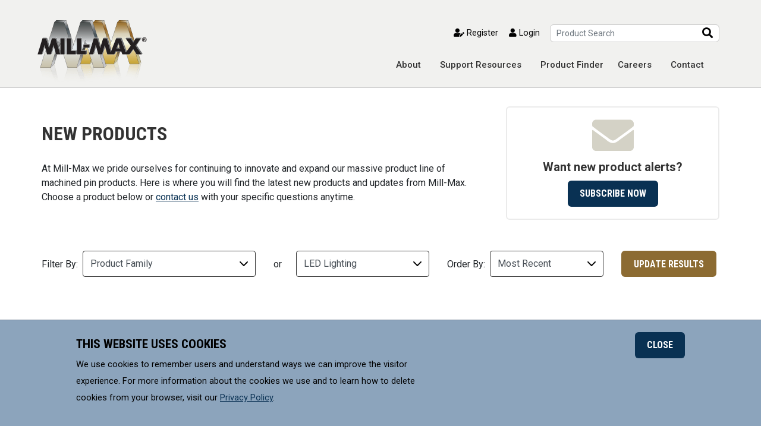

--- FILE ---
content_type: text/html; charset=UTF-8
request_url: https://www.mill-max.com/products/new/led-lighting/latest
body_size: 40936
content:
                            <!DOCTYPE html>
<!--[if lt IE 9]>
<html lang="en" class="no-js lt-ie9"> <![endif]-->
<!--[if gt IE 8]><!-->
<html lang="en" class="no-js">
<!--<![endif]-->
<head>

  <meta name="viewport" content="width=device-width, initial-scale=1.0">
  <meta name="google-site-verification" content="v6FBvwn0eMg9TZM8IuxPvkMz3sWAooxbitTQUN78ehM" />
  <title>New Products | Mill-Max Mfg. Corp.</title>



  <meta charset="utf-8" />
<link rel="canonical" href="https://www.mill-max.com/products/new" />
<meta name="referrer" content="unsafe-url" />
<meta name="viewport" content="width=device-width, initial-scale=1.0" />
<style>div#sliding-popup, div#sliding-popup .eu-cookie-withdraw-banner, .eu-cookie-withdraw-tab {background: #8ca4bc} div#sliding-popup.eu-cookie-withdraw-wrapper { background: transparent; } #sliding-popup h1, #sliding-popup h2, #sliding-popup h3, #sliding-popup p, #sliding-popup label, #sliding-popup div, .eu-cookie-compliance-more-button, .eu-cookie-compliance-secondary-button, .eu-cookie-withdraw-tab { color: #000;} .eu-cookie-withdraw-tab { border-color: #000;}</style>
<meta name="robots" content="index,follow" />
<link rel="icon" href="/themes/millmax_public/favicon.ico" type="image/vnd.microsoft.icon" />
<script src="/sites/default/files/google_tag/primary/google_tag.script.js?t565ye" defer></script>

    <link rel="stylesheet" media="all" href="/sites/default/files/css/css_7qyYTdztIv04GC8SCnDJO1_pWfLOK6MpzDtK9H4cSXs.css?delta=0&amp;language=en&amp;theme=millmax_public&amp;include=[base64]" />
<link rel="stylesheet" media="all" href="/sites/default/files/css/css_Yt3yShLofrwzCNjJ2e_G3A27d8Gh85WYv3aTjObsXnc.css?delta=1&amp;language=en&amp;theme=millmax_public&amp;include=[base64]" />
<link rel="stylesheet" media="print" href="/sites/default/files/css/css_RvcGTA2sfnNE1QBWJTXwUdYdEY8ftbpOJG8mKdaZByw.css?delta=2&amp;language=en&amp;theme=millmax_public&amp;include=[base64]" />
<link rel="stylesheet" media="all" href="/sites/default/files/css/css_jye-QuuEEn_5ki5w21u1tN-Mg-MEDHA9XGFgegyVjlA.css?delta=3&amp;language=en&amp;theme=millmax_public&amp;include=[base64]" />

      

                    <script type="text/javascript">
          var _ss = _ss || [];
          _ss.push(['_setDomain', 'https://koi-3QNDEPTZ7G.marketingautomation.services/net']);
          _ss.push(['_setAccount', 'KOI-3ZISCUVBMQ']);
          _ss.push(['_trackPageView']);
          (function()

          { var ss = document.createElement('script'); ss.type = 'text/javascript'; ss.async = true; ss.src = ('https:' == document.location.protocol ? 'https://' : 'http://') + 'koi-3QNDEPTZ7G.marketingautomation.services/client/ss.js?ver=1.1.1'; var scr = document.getElementsByTagName('script')[0]; scr.parentNode.insertBefore(ss, scr); }
          )();
          </script>

        </head>
        <body>

<a href="#content" class="sr-only sr-only-focusable">Skip to main content</a>

<noscript><iframe src="https://www.googletagmanager.com/ns.html?id=GTM-K624KD" height="0" width="0" style="display:none;visibility:hidden"></iframe></noscript>

<header>
  <div class="container">
        
    <div id="search-pane-wrapper"></div>
    <div class="row">
      <div class="col-12 col-lg-auto logo-wrap">
        <a href="/" class="logo">
          <img src="/themes/millmax_public/images/logo.png" alt="Mill-Max Home">
        </a>
        <button class="open-nav" type="button" aria-label="Open navigation">
          <span class="icon-text">MENU</span>
          <i class="fa fa-bars"></i>
        </button>
      </div>
    </div>   </div>
  <div class="nav-wrap closed" id="navWrap">
    <div class="container">
      <div class="row nav-align">
        <div class="col-12">
          
        <form class="views-exposed-form" data-drupal-selector="views-exposed-form-autocomplete-parts-and-tags-embed-navigation" action="/search/no-results" method="POST" id="views-exposed-form-autocomplete-parts-and-tags-embed-navigation" accept-charset="UTF-8">
  <div class="row">
  <div class="col-12 col-lg-6 top-section">
    <div class="row">
        <div class="col-2 pt-2 pb-2 pt-lg-0 pb-lg-0">
            <a href="#" class="close-mobile-nav">
                <span class="chev-right user-area d-lg-none">
                    <i class="fas fa-chevron-right"></i>
                </span>
                <span class="sr-only">toggle mobile menu</span>
            </a>
        </div>
                <div>
            <span class="user-area">

                                                                        <a href="/user/register"><i class="fas fa-user-edit"></i> Register</a>
              <a href="/user/login?destination=/products/new/led-lighting/latest"><i class="fas fa-user"></i> Login</a>
            </span>
        </div>
            </div>

</div>


	<div class="col-10 col-lg-3 pr-0">
    	    	
		<div class="form-group nav-search">
			<label class="d-lg-none">Enter Part No. or Keyword</label>
	      	<div class="js-form-item form-item js-form-type-search-api-autocomplete form-item-ac-query js-form-item-ac-query form-no-label">
        <input class="form-control form-autocomplete form-text" placeholder="Product Search" data-drupal-selector="edit-ac-query" data-search-api-autocomplete-search="autocomplete_parts_and_tags" data-autocomplete-path="/search_api_autocomplete/autocomplete_parts_and_tags?display=embed_navigation&amp;&amp;field=formatted_part_number&amp;filter=ac_query" type="text" id="edit-ac-query" name="ac_query" value="" size="30" maxlength="128" />

        </div>

	      			</div>
	</div>

	<div class="col-auto">
		<button class="btn search-btn" type="submit">
			<i class="fa fa-search"></i>
			<span class="sr-only">Search</span>
		</button>
	</div>
</div>





</form>

  
                  
        
  
                                                      

        </div>
      </div>
      <div class="col-12">
        


<nav class="" id="nav-accordion">
    <ul class="">
                                                    <li class="">
                                                                    <i class="fas fa-caret-right d-lg-none"></i>&nbsp;
                        <a class="right-caret" data-href="/about" role="button" href="/about"  aria-controls="collapse_about" aria-expanded="false">About</a>
                        <div class="collapse" id="collapse_about" data-parent="#nav-accordion">
                                                                        <a href="/about">About Mill-Max</a>
                                                <a href="/newsletter/product">Newsletter Signup</a>
                                                <a href="/quality-assurance">Quality Assurance</a>
                                                <a href="/rohs">Environmental Compliance</a>
                        
                        </div>
                                    </li>
                                                <li class="">
                                                                    <i class="fas fa-caret-right d-lg-none"></i>&nbsp;
                        <a class="right-caret" data-href="/support-resources" role="button" href="/support-resources"  aria-controls="collapse_support_resources" aria-expanded="false">Support Resources</a>
                        <div class="collapse" id="collapse_support_resources" data-parent="#nav-accordion">
                                                                        <a href="/support-resources">Support Resources</a>
                                                <a href="/engineering-notebooks">Engineering Notebooks</a>
                                                <a href="/document-library">Document Library</a>
                                                <a href="/faqs">FAQs</a>
                                                <a href="/video-library">Video Library</a>
                                                <a href="/distributors-and-sales-reps">Distributors &amp; Reps</a>
                                                <a href="/products/check-stock">Check Distributor Stock</a>
                                                <a href="/catalog">View / Order The Catalog</a>
                                                <a href="/support-resources/glossary">Glossary</a>
                                                <a href="/products/cross-reference">Competitor Cross Reference</a>
                        
                        </div>
                                    </li>
                                                <li class="">
                                                                    <i class="fas fa-caret-right d-lg-none"></i>&nbsp;
                        <a class="right-caret" data-href="/products" role="button" href="/products"  aria-controls="collapse_product_finder" aria-expanded="false">Product Finder</a>
                        <div class="collapse" id="collapse_product_finder" data-parent="#nav-accordion">
                                                                        <a href="/products">Product Finder</a>
                                                <a href="/products/cross-reference">Competitor Cross Reference</a>
                                                <a href="/products/part-number">Search by Part Number</a>
                                                <a href="/products/custom-parts">Custom Parts</a>
                                                <a href="/products/new">New Products</a>
                        
                        </div>
                                    </li>
                                                <li class="">
                                            <i class="fas fa-caret-right d-lg-none invisible"></i>
                        <a class="right-caret" href="/about/employment">Careers</a>
                                    </li>
                                                <li class="">
                                            <i class="fas fa-caret-right d-lg-none invisible"></i>
                        <a class="right-caret" href="/contact">Contact</a>
                                    </li>
                        
    </ul>
</nav>


      </div>
    </div>
  </div>
</header>
<div class="headerspacer"></div>

      

    <main role="main" id="content" class="products-main">
<div class="page-finder">
  <div class="container">

  
    <div data-drupal-messages-fallback class="hidden"></div>
  
        <div class="container page-engineering">
	<div class="intro align-items-center">
    <div class="intro-title">
      <h1>New Products</h1>
    </div>
     <div class="intro-text-wrapper">
	At Mill-Max we pride ourselves for continuing to innovate and expand our massive product line of machined pin products. Here is where you will find the latest new products and updates from Mill-Max.
	Choose a product below or <a href="contact">contact us</a> with your specific questions anytime.
   </div>
  <div class="new-product-alerts-subscribe">
                <img src="/themes/millmax_public/images/envelope.svg" alt>
		<h3>Want new product alerts?</h3>
		<a href="/newsletter/product" class="btn btn-dark scrollanchor">Subscribe Now</a>
</div>

  </div>


  <div class="wrap-view-block">
    <form class="views-exposed-form" data-drupal-selector="views-exposed-form-new-products-page-2024" action="/products/new/led-lighting/latest" method="get" id="views-exposed-form-new-products-page-2024" accept-charset="UTF-8">
  




<div class="row new-products-filter">
  <div class="col-12 col-sm-6 col-md-7 col-xl-4 product-family">
    <div class="form-group">
      <label for="" class="mr-2" style="white-space:nowrap">Filter By:</label>
      <div class="js-form-item form-item js-form-type-select form-item-family js-form-item-family form-no-label">
        <select data-drupal-selector="edit-family" id="edit-family" name="family" class="form-select"><option value="all">Product Family</option><option value="41353">IC Sockets &amp; TO Sockets</option><option value="41358">IO Sockets</option><option value="41363">Pin Receptacles</option><option value="41348">Printed Circuit Board (PCB) Connectors</option><option value="41368">Printed Circuit Board (PCB) Pins</option><option value="41343">Spring-Loaded Contacts &amp; Connectors</option></select>
        </div>

    </div>
  </div>
  <div class="col-12 col-sm-6 col-md-4 col-xl-3 suggested-industry">
    <div class="form-group">
      <label for="" class="mr-4">or</label>
      <div class="js-form-item form-item js-form-type-select form-item-industry js-form-item-industry form-no-label">
        <select data-drupal-selector="edit-industry" id="edit-industry" name="industry" class="form-select"><option value="all">Suggested Industry</option><option value="41373">Aerospace Electronics</option><option value="41378">Automotive</option><option value="41383">Consumer Electronics</option><option value="41388">Defense Electronics</option><option value="41393">Industrial &amp; Manufacturing Equipment</option><option value="41398" selected="selected">LED Lighting</option><option value="41403">Medical Electronics</option><option value="41408">Mining, Quarrying, Oil &amp; Gas Extraction</option><option value="41413">Telecom &amp; Datacom</option></select>
        </div>

    </div>
  </div>
  <div class="col-12 col-sm-6 col-md-3 col-xl-3 sort-by">
    <div class="form-group">
      <label for="" class="mr-2" style="white-space:nowrap">Order By:</label>
      <div class="js-form-item form-item js-form-type-select form-item-sort-by js-form-item-sort-by">
      
        <select data-drupal-selector="edit-sort-by" id="edit-sort-by" name="sort_by" class="form-select"><option value="latest" selected="selected">Most Recent      </option><option value="popular">Most Popular</option><option value="title">Alphabetical Title A-Z</option></select>
        </div>

    </div>
  </div>
  <div class="col-12 col-sm-6 col-md-3 col-xl-2 filter-results">
    <div>
      <a href="javascript:" class="btn btn-gold do-filter">Update Results</a>
    </div>
  </div>

</div>


</form>

  </div>

	<div class="view view-new-products view-id-new_products view-display-id-page_2024 js-view-dom-id-61164009d15dd34e231434e23864fd4f83ccde2568d72db998f71db1d07bd5e3">
		<div data-drupal-views-infinite-scroll-content-wrapper class="row view-content views-infinite-scroll-content-wrapper clearfix">
			      			<div class="col-12 mb-3 col-md-4 col-lg-3 d-flex align-items-stretch views-view-grid horizontal">
				<a href="https://www.mill-max.com/products/new/introducing-low-profile-2-mm-pitch-spring-loaded-connectors"  class="card card-link">
					<div class="row">
						<div class="col-4 col-md-12">
							<img src="/sites/default/files/external/new-products/thumbnail/2025-09/pr716_-_1350x900t.png" data-object-fit="cover" alt="placeholder" class="card-img-top">
						</div>
						<div class="card-body text-md-center pt-0 pl-0 pb-0 pt-md-4 pl-md-4 pb-md-3 col-8 col-md-12">
							<p class="card-text">Introducing Low Profile 2 mm Pitch Spring-Loaded Connectors

                              </p>
						</div>
					</div>
				</a>
			</div>
						<div class="col-12 mb-3 col-md-4 col-lg-3 d-flex align-items-stretch views-view-grid horizontal">
				<a href="https://www.mill-max.com/products/new/mill-max-introduces-pre-wired-spring-loaded-and-target-pins"  class="card card-link">
					<div class="row">
						<div class="col-4 col-md-12">
							<img src="/sites/default/files/external/new-products/thumbnail/2025-04/pr714_1350x900wb.png" data-object-fit="cover" alt="placeholder" class="card-img-top">
						</div>
						<div class="card-body text-md-center pt-0 pl-0 pb-0 pt-md-4 pl-md-4 pb-md-3 col-8 col-md-12">
							<p class="card-text">Mill-Max Introduces Pre-Wired Spring-Loaded and Target Pins

                              </p>
						</div>
					</div>
				</a>
			</div>
						<div class="col-12 mb-3 col-md-4 col-lg-3 d-flex align-items-stretch views-view-grid horizontal">
				<a href="https://www.mill-max.com/product/new/receptacle-with-high-current-contact"  class="card card-link">
					<div class="row">
						<div class="col-4 col-md-12">
							<img src="/sites/default/files/external/new-products/thumbnail/2024-11/pr713_-_receptacles_with_number_36_contact_2.png" data-object-fit="cover" alt="placeholder" class="card-img-top">
						</div>
						<div class="card-body text-md-center pt-0 pl-0 pb-0 pt-md-4 pl-md-4 pb-md-3 col-8 col-md-12">
							<p class="card-text">Mill-Max Introduces Versatile, High Current Contact

                              </p>
						</div>
					</div>
				</a>
			</div>
						<div class="col-12 mb-3 col-md-4 col-lg-3 d-flex align-items-stretch views-view-grid horizontal">
				<a href="https://www.mill-max.com/product/new/organic-fibre-plug-receptacles-lineup"  class="card card-link">
					<div class="row">
						<div class="col-4 col-md-12">
							<img src="/sites/default/files/external/new-products/thumbnail/2024-08/pr712_-_ofp_receptacles_group.png" data-object-fit="cover" alt="placeholder" class="card-img-top">
						</div>
						<div class="card-body text-md-center pt-0 pl-0 pb-0 pt-md-4 pl-md-4 pb-md-3 col-8 col-md-12">
							<p class="card-text">Mill-Max Expands Organic Fibre Plug® Receptacle Lineup

                              </p>
						</div>
					</div>
				</a>
			</div>
						<div class="col-12 mb-3 col-md-4 col-lg-3 d-flex align-items-stretch views-view-grid horizontal">
				<a href="https://www.mill-max.com/products/new/050-pitch-spring-loaded-connectors-with-new-plunger-tip-options"  class="card card-link">
					<div class="row">
						<div class="col-4 col-md-12">
							<img src="/sites/default/files/external/new-products/thumbnail/2024-06/854_855_flat_pointed_tip_group_image.png" data-object-fit="cover" alt="placeholder" class="card-img-top">
						</div>
						<div class="card-body text-md-center pt-0 pl-0 pb-0 pt-md-4 pl-md-4 pb-md-3 col-8 col-md-12">
							<p class="card-text">.050” Pitch Spring-Loaded Connectors with New Plunger Tip Options

                              </p>
						</div>
					</div>
				</a>
			</div>
						<div class="col-12 mb-3 col-md-4 col-lg-3 d-flex align-items-stretch views-view-grid horizontal">
				<a href="https://www.mill-max.com/products/new/mill-max-expands-its-maxnetic-connector-lineup"  class="card card-link">
					<div class="row">
						<div class="col-4 col-md-12">
							<img src="/sites/default/files/external/new-products/thumbnail/2024-02/pr710_-_maxnetic_connector_group_t.png" data-object-fit="cover" alt="placeholder" class="card-img-top">
						</div>
						<div class="card-body text-md-center pt-0 pl-0 pb-0 pt-md-4 pl-md-4 pb-md-3 col-8 col-md-12">
							<p class="card-text">Mill-Max Expands its Maxnetic® Connector Lineup

                              </p>
						</div>
					</div>
				</a>
			</div>
						<div class="col-12 mb-3 col-md-4 col-lg-3 d-flex align-items-stretch views-view-grid horizontal">
				<a href="https://www.mill-max.com/products/new/mill-max-announces-low-profile-miniature-spring-loaded-contacts"  class="card card-link">
					<div class="row">
						<div class="col-4 col-md-12">
							<img src="/sites/default/files/external/new-products/thumbnail/2023-12/854_855_connector_group_t.png" data-object-fit="cover" alt="placeholder" class="card-img-top">
						</div>
						<div class="card-body text-md-center pt-0 pl-0 pb-0 pt-md-4 pl-md-4 pb-md-3 col-8 col-md-12">
							<p class="card-text">Mill-Max Announces Low Profile, Miniature Spring-Loaded Contacts

                              </p>
						</div>
					</div>
				</a>
			</div>
						<div class="col-12 mb-3 col-md-4 col-lg-3 d-flex align-items-stretch views-view-grid horizontal">
				<a href="https://www.mill-max.com/products/new/mill-max-expands-the-omniball-spring-loaded-contact-family"  class="card card-link">
					<div class="row">
						<div class="col-4 col-md-12">
							<img src="/sites/default/files/external/new-products/thumbnail/2023-11/pr708_-_1350x900_t.png" data-object-fit="cover" alt="placeholder" class="card-img-top">
						</div>
						<div class="card-body text-md-center pt-0 pl-0 pb-0 pt-md-4 pl-md-4 pb-md-3 col-8 col-md-12">
							<p class="card-text">Mill-Max Expands the Omniball® Spring-Loaded Contact Family

                              </p>
						</div>
					</div>
				</a>
			</div>
						<div class="col-12 mb-3 col-md-4 col-lg-3 d-flex align-items-stretch views-view-grid horizontal">
				<a href="https://www.mill-max.com/products/new/flat-and-pointed-tip-spring-loaded-pins-and-connectors"  class="card card-link">
					<div class="row">
						<div class="col-4 col-md-12">
							<img src="/sites/default/files/external/new-products/thumbnail/2023-05/pr707_-_450x300_3.png" data-object-fit="cover" alt="placeholder" class="card-img-top">
						</div>
						<div class="card-body text-md-center pt-0 pl-0 pb-0 pt-md-4 pl-md-4 pb-md-3 col-8 col-md-12">
							<p class="card-text">Flat and Pointed Tip Spring-Loaded Pins and Connectors

                              </p>
						</div>
					</div>
				</a>
			</div>
						<div class="col-12 mb-3 col-md-4 col-lg-3 d-flex align-items-stretch views-view-grid horizontal">
				<a href="https://www.mill-max.com/products/new/maxneticr-spring-loaded-connectors"  class="card card-link">
					<div class="row">
						<div class="col-4 col-md-12">
							<img src="/sites/default/files/external/new-products/thumbnail/2023-11/pr706_-_1350x900_rev.png" data-object-fit="cover" alt="placeholder" class="card-img-top">
						</div>
						<div class="card-body text-md-center pt-0 pl-0 pb-0 pt-md-4 pl-md-4 pb-md-3 col-8 col-md-12">
							<p class="card-text">Maxnetic® Spring-Loaded Connectors

                              </p>
						</div>
					</div>
				</a>
			</div>
						<div class="col-12 mb-3 col-md-4 col-lg-3 d-flex align-items-stretch views-view-grid horizontal">
				<a href="https://www.mill-max.com/products/new/single-and-double-row-omniball-spring-loaded-connectors"  class="card card-link">
					<div class="row">
						<div class="col-4 col-md-12">
							<img src="/sites/default/files/external/new-products/thumbnail/2022-08/pr705_-_450x300.png" data-object-fit="cover" alt="placeholder" class="card-img-top">
						</div>
						<div class="card-body text-md-center pt-0 pl-0 pb-0 pt-md-4 pl-md-4 pb-md-3 col-8 col-md-12">
							<p class="card-text">Single and Double Row Omniball® Spring-Loaded Connectors

                              </p>
						</div>
					</div>
				</a>
			</div>
						<div class="col-12 mb-3 col-md-4 col-lg-3 d-flex align-items-stretch views-view-grid horizontal">
				<a href="https://www.mill-max.com/products/new/double-row-spring-loaded-and-target-connector-cable-assemblies"  class="card card-link">
					<div class="row">
						<div class="col-4 col-md-12">
							<img src="/sites/default/files/external/assets/browser/2022-03/pr704-1350x900t.png" data-object-fit="cover" alt="placeholder" class="card-img-top">
						</div>
						<div class="card-body text-md-center pt-0 pl-0 pb-0 pt-md-4 pl-md-4 pb-md-3 col-8 col-md-12">
							<p class="card-text">Double Row Spring-Loaded and Target Connector Cable Assemblies

                              </p>
						</div>
					</div>
				</a>
			</div>
			      		</div>
		<div id="loadMore" style="" class="text-center mb-5">
			
<ul class="js-pager__items pager" data-drupal-views-infinite-scroll-pager>
  <li class="pager__item">
    <a class="button btn btn-gold load-more" href="?sort_by=latest&amp;sort_order=DESC&amp;page=1" title="Go to next page" rel="next">Load More <i class="fas fa-chevron-down"></i></a>
  </li>
</ul>

		</div>
    </div>
</div>
<!-- end .container -->


  
  
  
  </div>



  <!-- end .container -->
</div>

<div class="part-results new-products recently d-none">
    <div class="container page-detail">
        <div class="row">
            <div class="col">
                <hr>
            </div>
        </div>


        <!-- end .row -->
        <div class="row">
            <div class="col mt-4">
                <h5 class="recent">Recently Viewed</h5>
                <div class="owl-carousel recently-viewed">
                    <div class="item text-center item-recent item-template d-none">
                        <a href="">
                            <img src="" alt=""><br>
                            <span></span>
                        </a>
                    </div>
                                                                                                </div>
            </div>
        </div><!-- /.row -->


    </div> <!-- /.container -->
</div>


<div class="modal" tabindex="-1" role="dialog" id="saveSearchActions">
  <div class="modal-dialog" role="document">
    <div class="modal-content">
      <div class="modal-body">
        <div class="container">
          <div class="row">
            <div class="col">
              <h2 class="modal-title text-center">Save This Search</h2>
                              <div class="text-center">
                  <p>You must have an account to save your search</p>
                </div>
                <div class="text-center">
                  <a class="btn btn-dark" aria-label="Login" href="/user/login">Login</a>
                  <a class="btn btn-gold" aria-label="Create Account" href="/user/register">Create Account</a>
                  <button class="btn btn-link svs-close" data-dismiss="modal" aria-label="Close">Cancel</button>
                </div>
                          </div>
          </div>
        </div>
      </div>
    </div>
  </div>
</div>

</main>





<footer>
  <div class="cta-bg">
    <div class="container">
      <div class="row">
        <div class="col-12 col-md-6 text-left">
                    <a href="/newsletter/product"><i class="fas fa-envelope"></i> &nbsp; SIGN UP FOR OUR FEATURED PRODUCTS
            NEWSLETTER <i class="fas fa-chevron-right"></i></a>
                  </div>
        <div class="col-12 col-md-6 text-right measurement-dropdown">
          <span class="">
              Show measurements in:
                            <!-- <select id="pref_measurement">
                <option value="both" >mm &amp; in</option>
                <option value="imperial" >Imperial</option>
                <option value="metric" >Metric</option>
              </select> -->
                       </span>
          <div class="dropdown">
                <button class="btn btn-primary dropdown-toggle" type="button" id="dropdownMenuButton" data-toggle="dropdown" aria-haspopup="true" aria-expanded="false">
                                      Select Measurement
                                    &nbsp;<i class="fas fa-angle-down"></i>
                </button>
                <div class="dropdown-menu" aria-labelledby="dropdownMenuButton">
                  <button id="ft-im" class="dropdown-item" href="#">Imperial (in)</button>
                  <button id="ft-mt" class="dropdown-item" href="#">Metric (mm)</button>
                  <button id="ft-both" class="dropdown-item" href="#">Both (in & mm)</button>
                </div>
              </div>
        </div>
      </div>
    </div>
  </div>  <div class="container">
    <div class="row justify-content-center">


      <div class="footer-area col-12 col-md-8 col-lg-6 col-xl-6 order-3 order-lg-1">
        <div class="media">
          <a class="rohs-wrapper" href="/about/rohs"><img class="align-self-start mr-3 rohs" src="/themes/millmax_public/images/rohs.svg" alt="RoHS-2 2011/65/EU"></a>
          <div class="media-body">
            <p class="rohs">MILL-MAX Mfg. Corp, is committed to supplying products that meet environmental control
              requirements for our Customers.</p>
          </div>
        </div>
        <div class="d-none d-lg-block">
          



    <ul class="footer-links">
                                                     <li class="d-block d-md-inline">
                    <a class="right-caret" href="/contact">Contact</a>
                </li>
                                                <li class="d-block d-md-inline">
                    <a class="right-caret" href="/about/privacy">Privacy Policy</a>
                </li>
                                                <li class="d-block d-md-inline">
                    <a class="right-caret" href="/about/terms-and-conditions">Terms &amp; Conditions </a>
                </li>
                        
    </ul>



        </div>
              </div>

      <div class="footer-area col-12 col-md-4 col-lg-2 col-xl-3 order-md-2">
        <p class="call-us">
          Call Us: <a href="tel:5169226000" data-click-location="footer">516.922.6000</a>
        </p>
        <ul class="social" aria-label="social media links">
          <li class="d-inline">
            <a href="https://www.linkedin.com/company/mill-max-mfg--corp-/"><i aria-hidden="true" class="fab fa-linkedin-in"></i><span
                  class="sr-only">Mill-Max on LinkedIn</span></a>
          </li>
          <li class="d-inline">
            <a href="https://twitter.com/millmaxmfg"><i aria-hidden="true" class="fab fa-twitter"></i><span
                  class="sr-only">Mill-Max on Twitter</span></a>
          </li>
          <li class="d-inline">
            <a href="https://www.facebook.com/MillMaxMfg"><i aria-hidden="true" class="fab fa-facebook-f"></i><span
                  class="sr-only">Mill-Max on Facebook</span></a>
          </li>
        </ul>
        <hr>
      </div>

      <div class="footer-area col-12 col-md-8 col-lg-4 col-xl-3 order-md-1 order-lg-3">
        <p class="address">
          <img src="/themes/millmax_public/images/flag.png" alt="American Flag"> &copy; 2025 Mill-Max Mfg.
          Corp.<br>
          <span class="address-line">190 Pine Hollow Rd</span><span class="address-comma">, </span><span
              class="address-line">Oyster Bay, NY 11771, USA</span>
        </p>
                <div class="d-lg-none">
          



    <ul class="footer-links">
                                                     <li class="d-block d-md-inline">
                    <a class="right-caret" href="/contact">Contact</a>
                </li>
                                                <li class="d-block d-md-inline">
                    <a class="right-caret" href="/about/privacy">Privacy Policy</a>
                </li>
                                                <li class="d-block d-md-inline">
                    <a class="right-caret" href="/about/terms-and-conditions">Terms &amp; Conditions </a>
                </li>
                        
    </ul>



        </div>
        <hr>
      </div>

    </div>  </div></footer>
<div class="modal video-modal" tabindex="-1" role="dialog" id="videoModal">
  <div class="modal-dialog modal-lg" role="document">
    <div class="modal-content">
      <div class="modal-header">
        <div class="container">
          <div class="row">
            <div class="col">
              <button type="button" class="close" data-dismiss="modal" aria-label="Close">
                <span aria-hidden="true">&times;</span>
              </button>
              <h5 class="modal-title">Title</h5>
            </div>
          </div>
        </div>
      </div>
      <div class="modal-body">
        <div class="container">
          <div class="row">
            <div class="col">
              <div class="video-wrapper">
                <iframe src="" allowfullscreen></iframe>
              </div>
            </div>
          </div>
        </div>
      </div>
      <div class="modal-footer">
        <div class="container">
          <div class="row">
            <div class="col">
              <button class="btn btn-primary" type="button" data-toggle="collapse"
                      data-target="#collapseTranscriptModal" aria-expanded="false"
                      aria-controls="collapseTranscriptModal">Transcript
              </button>
              <div class="collapse" id="collapseTranscriptModal">
                <div class="card card-body transcript-body">
                </div>
              </div>
            </div>
          </div>
        </div>
      </div>
    </div>
  </div>
</div>
<div class="modal image-modal" tabindex="-1" role="dialog" id="imageModal">
  <div class="modal-dialog" role="document">
    <div class="modal-content">
      <div class="modal-header">
        <div class="container">
          <div class="row">
            <div class="col">
              <button type="button" class="close" data-dismiss="modal" aria-label="Close">
                <span aria-hidden="true">&times;</span>
              </button>
              <h5 class="modal-title">Title</h5>
            </div>
          </div>
        </div>
      </div>
      <div class="modal-body">
        <div class="container">
          <div class="row">
            <div class="col">
              <div class="image-wrapper">
                <img src="" alt="">
              </div>
            </div>
          </div>
        </div>
      </div>
    </div>
  </div>
</div>


<!-- <div class="modal fade saved-search-modal"
     tabindex="-1" role="dialog" aria-labelledby="SavedSearchModal"
     aria-hidden="true" id="saved-search-modal">
  <div class="modal-dialog modal-sm" role="document">
    <div class="modal-content finder-content">
    </div>
  </div>
</div> -->

<script type="application/json"
        data-drupal-selector="mmax-settings-json">{"route":"view.new_products.page_2024","csrf_token":"TZAIOUBWgIDGkxpHGtM6ZMuOMAlEt9uR2_mVggEm6fk","deployment":"production","is_drupal_admin":false}</script>
<script type="application/json" data-drupal-selector="drupal-settings-json">{"path":{"baseUrl":"\/","pathPrefix":"","currentPath":"products\/new\/led-lighting\/latest","currentPathIsAdmin":false,"isFront":false,"currentLanguage":"en"},"pluralDelimiter":"\u0003","suppressDeprecationErrors":true,"ajaxPageState":{"libraries":"[base64]","theme":"millmax_public","theme_token":null},"ajaxTrustedUrl":{"\/products\/new\/led-lighting\/latest":true,"\/search\/no-results":true},"webform":{"dialog":{"options":{"narrow":{"title":"Narrow","width":600},"normal":{"title":"Normal","width":800},"wide":{"title":"Wide","width":1000}}}},"eu_cookie_compliance":{"cookie_policy_version":"2.0.0","popup_enabled":true,"popup_agreed_enabled":false,"popup_hide_agreed":false,"popup_clicking_confirmation":false,"popup_scrolling_confirmation":false,"popup_html_info":"\u003Cdiv aria-labelledby=\u0022popup-text\u0022  class=\u0022eu-cookie-compliance-banner eu-cookie-compliance-banner-info eu-cookie-compliance-banner--default\u0022\u003E\n  \u003Cdiv class=\u0022popup-content info eu-cookie-compliance-content\u0022\u003E\n        \u003Cdiv id=\u0022popup-text\u0022 class=\u0022eu-cookie-compliance-message\u0022 role=\u0022document\u0022\u003E\n      \u003Ch2\u003EThis website uses cookies\u003C\/h2\u003E\n\u003Cp\u003EWe use cookies to remember users and understand ways we can improve the visitor experience. For more information about the cookies we use and to learn how to delete cookies from your browser, visit our \u003Ca href=\u0022\/about\/privacy\u0022\u003EPrivacy Policy\u003C\/a\u003E.\u003C\/p\u003E\n\n          \u003C\/div\u003E\n\n    \n    \u003Cdiv id=\u0022popup-buttons\u0022 class=\u0022eu-cookie-compliance-buttons\u0022\u003E\n            \u003Cbutton type=\u0022button\u0022 class=\u0022agree-button eu-cookie-compliance-default-button\u0022\u003EClose\u003C\/button\u003E\n          \u003C\/div\u003E\n  \u003C\/div\u003E\n\u003C\/div\u003E","use_mobile_message":false,"mobile_popup_html_info":"\u003Cdiv aria-labelledby=\u0022popup-text\u0022  class=\u0022eu-cookie-compliance-banner eu-cookie-compliance-banner-info eu-cookie-compliance-banner--default\u0022\u003E\n  \u003Cdiv class=\u0022popup-content info eu-cookie-compliance-content\u0022\u003E\n        \u003Cdiv id=\u0022popup-text\u0022 class=\u0022eu-cookie-compliance-message\u0022 role=\u0022document\u0022\u003E\n      \n          \u003C\/div\u003E\n\n    \n    \u003Cdiv id=\u0022popup-buttons\u0022 class=\u0022eu-cookie-compliance-buttons\u0022\u003E\n            \u003Cbutton type=\u0022button\u0022 class=\u0022agree-button eu-cookie-compliance-default-button\u0022\u003EClose\u003C\/button\u003E\n          \u003C\/div\u003E\n  \u003C\/div\u003E\n\u003C\/div\u003E","mobile_breakpoint":768,"popup_html_agreed":false,"popup_use_bare_css":false,"popup_height":"auto","popup_width":"100%","popup_delay":1000,"popup_link":"\/about\/privacy","popup_link_new_window":false,"popup_position":false,"fixed_top_position":true,"popup_language":"en","store_consent":false,"better_support_for_screen_readers":true,"cookie_name":"agree-cookies","reload_page":false,"domain":"","domain_all_sites":false,"popup_eu_only":false,"popup_eu_only_js":false,"cookie_lifetime":90,"cookie_session":0,"set_cookie_session_zero_on_disagree":0,"disagree_do_not_show_popup":false,"method":"default","automatic_cookies_removal":true,"allowed_cookies":"","withdraw_markup":"\u003Cbutton type=\u0022button\u0022 class=\u0022eu-cookie-withdraw-tab\u0022\u003EPrivacy settings\u003C\/button\u003E\n\u003Cdiv aria-labelledby=\u0022popup-text\u0022 class=\u0022eu-cookie-withdraw-banner\u0022\u003E\n  \u003Cdiv class=\u0022popup-content info eu-cookie-compliance-content\u0022\u003E\n    \u003Cdiv id=\u0022popup-text\u0022 class=\u0022eu-cookie-compliance-message\u0022 role=\u0022document\u0022\u003E\n      \u003Ch2\u003EWe use cookies on this site to enhance your user experience\u003C\/h2\u003E\n\u003Cp\u003EYou have given your consent for us to set cookies.\u003C\/p\u003E\n\n    \u003C\/div\u003E\n    \u003Cdiv id=\u0022popup-buttons\u0022 class=\u0022eu-cookie-compliance-buttons\u0022\u003E\n      \u003Cbutton type=\u0022button\u0022 class=\u0022eu-cookie-withdraw-button \u0022\u003EWithdraw consent\u003C\/button\u003E\n    \u003C\/div\u003E\n  \u003C\/div\u003E\n\u003C\/div\u003E","withdraw_enabled":false,"reload_options":0,"reload_routes_list":"","withdraw_button_on_info_popup":false,"cookie_categories":[],"cookie_categories_details":[],"enable_save_preferences_button":true,"cookie_value_disagreed":"0","cookie_value_agreed_show_thank_you":"1","cookie_value_agreed":"2","containing_element":"body","settings_tab_enabled":false,"olivero_primary_button_classes":"","olivero_secondary_button_classes":"","close_button_action":"close_banner","open_by_default":true,"modules_allow_popup":true,"hide_the_banner":false,"geoip_match":true,"unverified_scripts":[]},"site_name":"Mill-Max Mfg. Corp.","views":{"ajax_path":"\/views\/ajax","ajaxViews":{"views_dom_id:61164009d15dd34e231434e23864fd4f83ccde2568d72db998f71db1d07bd5e3":{"view_name":"new_products","view_display_id":"page_2024","view_args":"led-lighting\/latest","view_path":"\/products\/new\/led-lighting\/latest","view_base_path":"products\/new\/%\/%","view_dom_id":"61164009d15dd34e231434e23864fd4f83ccde2568d72db998f71db1d07bd5e3","pager_element":0,"field_product_family_target_id":"","field_industry_target_id":41398,"sort":"latest","order":"DESC"}}},"new_products":{"industries":{"41373":"aerospace","41378":"automotive","41383":"consumer-electronics","41388":"defense","41393":"industrial-manufacturing","41398":"led-lighting","41403":"medical","41408":"mining-oil-gas","41413":"telecom-datacom"},"families":{"41353":"ic-to-sockets","41358":"io-sockets","41363":"pin-receptacles","41348":"pcb-connectors","41368":"pcb-pins","41343":"spring-loaded"}},"search_api_autocomplete":{"autocomplete_parts_and_tags":{"delay":100,"auto_submit":true,"min_length":2}},"user":{"uid":0,"permissionsHash":"7a557bc51f65d5320f5725725cfb549bef5b841a79d8b1e0a4cce7bdc637984b"}}</script>
<script src="/sites/default/files/js/js_OhA1AGBL6GmIQ2dpZvpitWadlSg2R7i4yBzFDVovTCs.js?scope=footer&amp;delta=0&amp;language=en&amp;theme=millmax_public&amp;include=[base64]"></script>

</body>
</html>


--- FILE ---
content_type: text/css
request_url: https://www.mill-max.com/sites/default/files/css/css_Yt3yShLofrwzCNjJ2e_G3A27d8Gh85WYv3aTjObsXnc.css?delta=1&language=en&theme=millmax_public&include=eJx1jksOwjAMRC8UMKq4j-UmphicOOQD9PaU0gUL2Mxo3tuMt8IQSs-k-yCkNjnu6M2uwkvFrELJM_yCGPhEXZu73DqXGbtgM9MmGbZ2UVQjPTH3UcXDpDaS7mqbVdLk4lslfmAuFrpvFZRSWAwOh-H40ZXuHLAyFX-G74GREk1c3DYpC1Jvtv7jxvCHuzrXxhFGquzuwo8Ka-7j8kH5BcYda-A
body_size: 55736
content:
@import url(https://maxcdn.bootstrapcdn.com/font-awesome/4.6.3/css/font-awesome.min.css);@import url(https://fonts.googleapis.com/css?family=Roboto+Condensed:400,700|Roboto:400,500,700);
/* @license GPL-2.0-or-later https://www.drupal.org/licensing/faq */
:root{--blue:#007bff;--indigo:#6610f2;--purple:#6f42c1;--pink:#e83e8c;--red:#dc3545;--orange:#fd7e14;--yellow:#ffc107;--green:#28a745;--teal:#20c997;--cyan:#17a2b8;--white:#fff;--gray:#6c757d;--gray-dark:#343a40;--primary:#007bff;--secondary:#6c757d;--success:#28a745;--info:#17a2b8;--warning:#ffc107;--danger:#dc3545;--light:#f8f9fa;--dark:#343a40;--breakpoint-xs:0;--breakpoint-sm:576px;--breakpoint-md:768px;--breakpoint-lg:992px;--breakpoint-xl:1200px;--font-family-sans-serif:-apple-system,BlinkMacSystemFont,"Segoe UI",Roboto,"Helvetica Neue",Arial,sans-serif,"Apple Color Emoji","Segoe UI Emoji","Segoe UI Symbol";--font-family-monospace:SFMono-Regular,Menlo,Monaco,Consolas,"Liberation Mono","Courier New",monospace}*,::after,::before{-webkit-box-sizing:border-box;box-sizing:border-box}html{font-family:sans-serif;line-height:1.15;-webkit-text-size-adjust:100%;-ms-text-size-adjust:100%;-ms-overflow-style:scrollbar;-webkit-tap-highlight-color:transparent}@-ms-viewport{width:device-width}article,aside,dialog,figcaption,figure,footer,header,hgroup,main,nav,section{display:block}body{margin:0;font-family:-apple-system,BlinkMacSystemFont,"Segoe UI",Roboto,"Helvetica Neue",Arial,sans-serif,"Apple Color Emoji","Segoe UI Emoji","Segoe UI Symbol";font-size:1rem;font-weight:400;line-height:1.5;color:#212529;text-align:left;background-color:#fff}[tabindex="-1"]:focus{outline:0!important}hr{-webkit-box-sizing:content-box;box-sizing:content-box;height:0;overflow:visible}h1,h2,h3,h4,h5,h6{margin-top:0;margin-bottom:.5rem}p{margin-top:0;margin-bottom:1rem}abbr[data-original-title],abbr[title]{text-decoration:underline;-webkit-text-decoration:underline dotted;text-decoration:underline dotted;cursor:help;border-bottom:0}address{margin-bottom:1rem;font-style:normal;line-height:inherit}dl,ol,ul{margin-top:0;margin-bottom:1rem}ol ol,ol ul,ul ol,ul ul{margin-bottom:0}dt{font-weight:700}dd{margin-bottom:.5rem;margin-left:0}blockquote{margin:0 0 1rem}dfn{font-style:italic}b,strong{font-weight:bolder}small{font-size:80%}sub,sup{position:relative;font-size:75%;line-height:0;vertical-align:baseline}sub{bottom:-.25em}sup{top:-.5em}a{color:#007bff;text-decoration:none;background-color:transparent;-webkit-text-decoration-skip:objects}a:hover{color:#0056b3;text-decoration:underline}a:not([href]):not([tabindex]){color:inherit;text-decoration:none}a:not([href]):not([tabindex]):focus,a:not([href]):not([tabindex]):hover{color:inherit;text-decoration:none}a:not([href]):not([tabindex]):focus{outline:0}code,kbd,pre,samp{font-family:monospace,monospace;font-size:1em}pre{margin-top:0;margin-bottom:1rem;overflow:auto;-ms-overflow-style:scrollbar}figure{margin:0 0 1rem}img{vertical-align:middle;border-style:none}svg:not(:root){overflow:hidden}table{border-collapse:collapse}caption{padding-top:.75rem;padding-bottom:.75rem;color:#6c757d;text-align:left;caption-side:bottom}th{text-align:inherit}label{display:inline-block;margin-bottom:.5rem}button{border-radius:0}button:focus{outline:1px dotted;outline:5px auto -webkit-focus-ring-color}button,input,optgroup,select,textarea{margin:0;font-family:inherit;font-size:inherit;line-height:inherit}button,input{overflow:visible}button,select{text-transform:none}[type=reset],[type=submit],button,html [type=button]{-webkit-appearance:button}[type=button]::-moz-focus-inner,[type=reset]::-moz-focus-inner,[type=submit]::-moz-focus-inner,button::-moz-focus-inner{padding:0;border-style:none}input[type=checkbox],input[type=radio]{-webkit-box-sizing:border-box;box-sizing:border-box;padding:0}input[type=date],input[type=datetime-local],input[type=month],input[type=time]{-webkit-appearance:listbox}textarea{overflow:auto;resize:vertical}fieldset{min-width:0;padding:0;margin:0;border:0}legend{display:block;width:100%;max-width:100%;padding:0;margin-bottom:.5rem;font-size:1.5rem;line-height:inherit;color:inherit;white-space:normal}progress{vertical-align:baseline}[type=number]::-webkit-inner-spin-button,[type=number]::-webkit-outer-spin-button{height:auto}[type=search]{outline-offset:-2px;-webkit-appearance:none}[type=search]::-webkit-search-cancel-button,[type=search]::-webkit-search-decoration{-webkit-appearance:none}::-webkit-file-upload-button{font:inherit;-webkit-appearance:button}output{display:inline-block}summary{display:list-item;cursor:pointer}template{display:none}[hidden]{display:none!important}.h1,.h2,.h3,.h4,.h5,.h6,h1,h2,h3,h4,h5,h6{margin-bottom:.5rem;font-family:inherit;font-weight:500;line-height:1.2;color:inherit}.h1,h1{font-size:2.5rem}.h2,h2{font-size:2rem}.h3,h3{font-size:1.75rem}.h4,h4{font-size:1.5rem}.h5,h5{font-size:1.25rem}.h6,h6{font-size:1rem}.lead{font-size:1.25rem;font-weight:300}.display-1{font-size:6rem;font-weight:300;line-height:1.2}.display-2{font-size:5.5rem;font-weight:300;line-height:1.2}.display-3{font-size:4.5rem;font-weight:300;line-height:1.2}.display-4{font-size:3.5rem;font-weight:300;line-height:1.2}hr{margin-top:1rem;margin-bottom:1rem;border:0;border-top:1px solid rgba(0,0,0,.1)}.small,small{font-size:80%;font-weight:400}.mark,mark{padding:.2em;background-color:#fcf8e3}.list-unstyled{padding-left:0;list-style:none}.list-inline{padding-left:0;list-style:none}.list-inline-item{display:inline-block}.list-inline-item:not(:last-child){margin-right:.5rem}.initialism{font-size:90%;text-transform:uppercase}.blockquote{margin-bottom:1rem;font-size:1.25rem}.blockquote-footer{display:block;font-size:80%;color:#6c757d}.blockquote-footer::before{content:"\2014 \00A0"}.img-fluid{max-width:100%;height:auto}.img-thumbnail{padding:.25rem;background-color:#fff;border:1px solid #dee2e6;border-radius:.25rem;max-width:100%;height:auto}.figure{display:inline-block}.figure-img{margin-bottom:.5rem;line-height:1}.figure-caption{font-size:90%;color:#6c757d}code,kbd,pre,samp{font-family:SFMono-Regular,Menlo,Monaco,Consolas,"Liberation Mono","Courier New",monospace}code{font-size:87.5%;color:#e83e8c;word-break:break-word}a>code{color:inherit}kbd{padding:.2rem .4rem;font-size:87.5%;color:#fff;background-color:#212529;border-radius:.2rem}kbd kbd{padding:0;font-size:100%;font-weight:700}pre{display:block;font-size:87.5%;color:#212529}pre code{font-size:inherit;color:inherit;word-break:normal}.pre-scrollable{max-height:340px;overflow-y:scroll}.container{width:100%;padding-right:15px;padding-left:15px;margin-right:auto;margin-left:auto}@media (min-width:576px){.container{max-width:540px}}@media (min-width:768px){.container{max-width:720px}}@media (min-width:992px){.container{max-width:960px}}@media (min-width:1200px){.container{max-width:1200px}}.container-fluid{width:100%;padding-right:15px;padding-left:15px;margin-right:auto;margin-left:auto}.row{display:-webkit-box;display:-ms-flexbox;display:flex;-ms-flex-wrap:wrap;flex-wrap:wrap;margin-right:-15px;margin-left:-15px}.no-gutters{margin-right:0;margin-left:0}.no-gutters>.col,.no-gutters>[class*=col-]{padding-right:0;padding-left:0}.col,.col-1,.col-10,.col-11,.col-12,.col-2,.col-3,.col-4,.col-5,.col-6,.col-7,.col-8,.col-9,.col-auto,.col-lg,.col-lg-1,.col-lg-10,.col-lg-11,.col-lg-12,.col-lg-2,.col-lg-3,.col-lg-4,.col-lg-5,.col-lg-6,.col-lg-7,.col-lg-8,.col-lg-9,.col-lg-auto,.col-md,.col-md-1,.col-md-10,.col-md-11,.col-md-12,.col-md-2,.col-md-3,.col-md-4,.col-md-5,.col-md-6,.col-md-7,.col-md-8,.col-md-9,.col-md-auto,.col-sm,.col-sm-1,.col-sm-10,.col-sm-11,.col-sm-12,.col-sm-2,.col-sm-3,.col-sm-4,.col-sm-5,.col-sm-6,.col-sm-7,.col-sm-8,.col-sm-9,.col-sm-auto,.col-xl,.col-xl-1,.col-xl-10,.col-xl-11,.col-xl-12,.col-xl-2,.col-xl-3,.col-xl-4,.col-xl-5,.col-xl-6,.col-xl-7,.col-xl-8,.col-xl-9,.col-xl-auto{position:relative;width:100%;min-height:1px;padding-right:15px;padding-left:15px}.col{-ms-flex-preferred-size:0;flex-basis:0;-webkit-box-flex:1;-ms-flex-positive:1;flex-grow:1;max-width:100%}.col-auto{-webkit-box-flex:0;-ms-flex:0 0 auto;flex:0 0 auto;width:auto;max-width:none}.col-1{-webkit-box-flex:0;-ms-flex:0 0 8.33333%;flex:0 0 8.33333%;max-width:8.33333%}.col-2{-webkit-box-flex:0;-ms-flex:0 0 16.66667%;flex:0 0 16.66667%;max-width:16.66667%}.col-3{-webkit-box-flex:0;-ms-flex:0 0 25%;flex:0 0 25%;max-width:25%}.col-4{-webkit-box-flex:0;-ms-flex:0 0 33.33333%;flex:0 0 33.33333%;max-width:33.33333%}.col-5{-webkit-box-flex:0;-ms-flex:0 0 41.66667%;flex:0 0 41.66667%;max-width:41.66667%}.col-6{-webkit-box-flex:0;-ms-flex:0 0 50%;flex:0 0 50%;max-width:50%}.col-7{-webkit-box-flex:0;-ms-flex:0 0 58.33333%;flex:0 0 58.33333%;max-width:58.33333%}.col-8{-webkit-box-flex:0;-ms-flex:0 0 66.66667%;flex:0 0 66.66667%;max-width:66.66667%}.col-9{-webkit-box-flex:0;-ms-flex:0 0 75%;flex:0 0 75%;max-width:75%}.col-10{-webkit-box-flex:0;-ms-flex:0 0 83.33333%;flex:0 0 83.33333%;max-width:83.33333%}.col-11{-webkit-box-flex:0;-ms-flex:0 0 91.66667%;flex:0 0 91.66667%;max-width:91.66667%}.col-12{-webkit-box-flex:0;-ms-flex:0 0 100%;flex:0 0 100%;max-width:100%}.order-first{-webkit-box-ordinal-group:0;-ms-flex-order:-1;order:-1}.order-last{-webkit-box-ordinal-group:14;-ms-flex-order:13;order:13}.order-0{-webkit-box-ordinal-group:1;-ms-flex-order:0;order:0}.order-1{-webkit-box-ordinal-group:2;-ms-flex-order:1;order:1}.order-2{-webkit-box-ordinal-group:3;-ms-flex-order:2;order:2}.order-3{-webkit-box-ordinal-group:4;-ms-flex-order:3;order:3}.order-4{-webkit-box-ordinal-group:5;-ms-flex-order:4;order:4}.order-5{-webkit-box-ordinal-group:6;-ms-flex-order:5;order:5}.order-6{-webkit-box-ordinal-group:7;-ms-flex-order:6;order:6}.order-7{-webkit-box-ordinal-group:8;-ms-flex-order:7;order:7}.order-8{-webkit-box-ordinal-group:9;-ms-flex-order:8;order:8}.order-9{-webkit-box-ordinal-group:10;-ms-flex-order:9;order:9}.order-10{-webkit-box-ordinal-group:11;-ms-flex-order:10;order:10}.order-11{-webkit-box-ordinal-group:12;-ms-flex-order:11;order:11}.order-12{-webkit-box-ordinal-group:13;-ms-flex-order:12;order:12}.offset-1{margin-left:8.33333%}.offset-2{margin-left:16.66667%}.offset-3{margin-left:25%}.offset-4{margin-left:33.33333%}.offset-5{margin-left:41.66667%}.offset-6{margin-left:50%}.offset-7{margin-left:58.33333%}.offset-8{margin-left:66.66667%}.offset-9{margin-left:75%}.offset-10{margin-left:83.33333%}.offset-11{margin-left:91.66667%}@media (min-width:576px){.col-sm{-ms-flex-preferred-size:0;flex-basis:0;-webkit-box-flex:1;-ms-flex-positive:1;flex-grow:1;max-width:100%}.col-sm-auto{-webkit-box-flex:0;-ms-flex:0 0 auto;flex:0 0 auto;width:auto;max-width:none}.col-sm-1{-webkit-box-flex:0;-ms-flex:0 0 8.33333%;flex:0 0 8.33333%;max-width:8.33333%}.col-sm-2{-webkit-box-flex:0;-ms-flex:0 0 16.66667%;flex:0 0 16.66667%;max-width:16.66667%}.col-sm-3{-webkit-box-flex:0;-ms-flex:0 0 25%;flex:0 0 25%;max-width:25%}.col-sm-4{-webkit-box-flex:0;-ms-flex:0 0 33.33333%;flex:0 0 33.33333%;max-width:33.33333%}.col-sm-5{-webkit-box-flex:0;-ms-flex:0 0 41.66667%;flex:0 0 41.66667%;max-width:41.66667%}.col-sm-6{-webkit-box-flex:0;-ms-flex:0 0 50%;flex:0 0 50%;max-width:50%}.col-sm-7{-webkit-box-flex:0;-ms-flex:0 0 58.33333%;flex:0 0 58.33333%;max-width:58.33333%}.col-sm-8{-webkit-box-flex:0;-ms-flex:0 0 66.66667%;flex:0 0 66.66667%;max-width:66.66667%}.col-sm-9{-webkit-box-flex:0;-ms-flex:0 0 75%;flex:0 0 75%;max-width:75%}.col-sm-10{-webkit-box-flex:0;-ms-flex:0 0 83.33333%;flex:0 0 83.33333%;max-width:83.33333%}.col-sm-11{-webkit-box-flex:0;-ms-flex:0 0 91.66667%;flex:0 0 91.66667%;max-width:91.66667%}.col-sm-12{-webkit-box-flex:0;-ms-flex:0 0 100%;flex:0 0 100%;max-width:100%}.order-sm-first{-webkit-box-ordinal-group:0;-ms-flex-order:-1;order:-1}.order-sm-last{-webkit-box-ordinal-group:14;-ms-flex-order:13;order:13}.order-sm-0{-webkit-box-ordinal-group:1;-ms-flex-order:0;order:0}.order-sm-1{-webkit-box-ordinal-group:2;-ms-flex-order:1;order:1}.order-sm-2{-webkit-box-ordinal-group:3;-ms-flex-order:2;order:2}.order-sm-3{-webkit-box-ordinal-group:4;-ms-flex-order:3;order:3}.order-sm-4{-webkit-box-ordinal-group:5;-ms-flex-order:4;order:4}.order-sm-5{-webkit-box-ordinal-group:6;-ms-flex-order:5;order:5}.order-sm-6{-webkit-box-ordinal-group:7;-ms-flex-order:6;order:6}.order-sm-7{-webkit-box-ordinal-group:8;-ms-flex-order:7;order:7}.order-sm-8{-webkit-box-ordinal-group:9;-ms-flex-order:8;order:8}.order-sm-9{-webkit-box-ordinal-group:10;-ms-flex-order:9;order:9}.order-sm-10{-webkit-box-ordinal-group:11;-ms-flex-order:10;order:10}.order-sm-11{-webkit-box-ordinal-group:12;-ms-flex-order:11;order:11}.order-sm-12{-webkit-box-ordinal-group:13;-ms-flex-order:12;order:12}.offset-sm-0{margin-left:0}.offset-sm-1{margin-left:8.33333%}.offset-sm-2{margin-left:16.66667%}.offset-sm-3{margin-left:25%}.offset-sm-4{margin-left:33.33333%}.offset-sm-5{margin-left:41.66667%}.offset-sm-6{margin-left:50%}.offset-sm-7{margin-left:58.33333%}.offset-sm-8{margin-left:66.66667%}.offset-sm-9{margin-left:75%}.offset-sm-10{margin-left:83.33333%}.offset-sm-11{margin-left:91.66667%}}@media (min-width:768px){.col-md{-ms-flex-preferred-size:0;flex-basis:0;-webkit-box-flex:1;-ms-flex-positive:1;flex-grow:1;max-width:100%}.col-md-auto{-webkit-box-flex:0;-ms-flex:0 0 auto;flex:0 0 auto;width:auto;max-width:none}.col-md-1{-webkit-box-flex:0;-ms-flex:0 0 8.33333%;flex:0 0 8.33333%;max-width:8.33333%}.col-md-2{-webkit-box-flex:0;-ms-flex:0 0 16.66667%;flex:0 0 16.66667%;max-width:16.66667%}.col-md-3{-webkit-box-flex:0;-ms-flex:0 0 25%;flex:0 0 25%;max-width:25%}.col-md-4{-webkit-box-flex:0;-ms-flex:0 0 33.33333%;flex:0 0 33.33333%;max-width:33.33333%}.col-md-5{-webkit-box-flex:0;-ms-flex:0 0 41.66667%;flex:0 0 41.66667%;max-width:41.66667%}.col-md-6{-webkit-box-flex:0;-ms-flex:0 0 50%;flex:0 0 50%;max-width:50%}.col-md-7{-webkit-box-flex:0;-ms-flex:0 0 58.33333%;flex:0 0 58.33333%;max-width:58.33333%}.col-md-8{-webkit-box-flex:0;-ms-flex:0 0 66.66667%;flex:0 0 66.66667%;max-width:66.66667%}.col-md-9{-webkit-box-flex:0;-ms-flex:0 0 75%;flex:0 0 75%;max-width:75%}.col-md-10{-webkit-box-flex:0;-ms-flex:0 0 83.33333%;flex:0 0 83.33333%;max-width:83.33333%}.col-md-11{-webkit-box-flex:0;-ms-flex:0 0 91.66667%;flex:0 0 91.66667%;max-width:91.66667%}.col-md-12{-webkit-box-flex:0;-ms-flex:0 0 100%;flex:0 0 100%;max-width:100%}.order-md-first{-webkit-box-ordinal-group:0;-ms-flex-order:-1;order:-1}.order-md-last{-webkit-box-ordinal-group:14;-ms-flex-order:13;order:13}.order-md-0{-webkit-box-ordinal-group:1;-ms-flex-order:0;order:0}.order-md-1{-webkit-box-ordinal-group:2;-ms-flex-order:1;order:1}.order-md-2{-webkit-box-ordinal-group:3;-ms-flex-order:2;order:2}.order-md-3{-webkit-box-ordinal-group:4;-ms-flex-order:3;order:3}.order-md-4{-webkit-box-ordinal-group:5;-ms-flex-order:4;order:4}.order-md-5{-webkit-box-ordinal-group:6;-ms-flex-order:5;order:5}.order-md-6{-webkit-box-ordinal-group:7;-ms-flex-order:6;order:6}.order-md-7{-webkit-box-ordinal-group:8;-ms-flex-order:7;order:7}.order-md-8{-webkit-box-ordinal-group:9;-ms-flex-order:8;order:8}.order-md-9{-webkit-box-ordinal-group:10;-ms-flex-order:9;order:9}.order-md-10{-webkit-box-ordinal-group:11;-ms-flex-order:10;order:10}.order-md-11{-webkit-box-ordinal-group:12;-ms-flex-order:11;order:11}.order-md-12{-webkit-box-ordinal-group:13;-ms-flex-order:12;order:12}.offset-md-0{margin-left:0}.offset-md-1{margin-left:8.33333%}.offset-md-2{margin-left:16.66667%}.offset-md-3{margin-left:25%}.offset-md-4{margin-left:33.33333%}.offset-md-5{margin-left:41.66667%}.offset-md-6{margin-left:50%}.offset-md-7{margin-left:58.33333%}.offset-md-8{margin-left:66.66667%}.offset-md-9{margin-left:75%}.offset-md-10{margin-left:83.33333%}.offset-md-11{margin-left:91.66667%}}@media (min-width:992px){.col-lg{-ms-flex-preferred-size:0;flex-basis:0;-webkit-box-flex:1;-ms-flex-positive:1;flex-grow:1;max-width:100%}.col-lg-auto{-webkit-box-flex:0;-ms-flex:0 0 auto;flex:0 0 auto;width:auto;max-width:none}.col-lg-1{-webkit-box-flex:0;-ms-flex:0 0 8.33333%;flex:0 0 8.33333%;max-width:8.33333%}.col-lg-2{-webkit-box-flex:0;-ms-flex:0 0 16.66667%;flex:0 0 16.66667%;max-width:16.66667%}.col-lg-3{-webkit-box-flex:0;-ms-flex:0 0 25%;flex:0 0 25%;max-width:25%}.col-lg-4{-webkit-box-flex:0;-ms-flex:0 0 33.33333%;flex:0 0 33.33333%;max-width:33.33333%}.col-lg-5{-webkit-box-flex:0;-ms-flex:0 0 41.66667%;flex:0 0 41.66667%;max-width:41.66667%}.col-lg-6{-webkit-box-flex:0;-ms-flex:0 0 50%;flex:0 0 50%;max-width:50%}.col-lg-7{-webkit-box-flex:0;-ms-flex:0 0 58.33333%;flex:0 0 58.33333%;max-width:58.33333%}.col-lg-8{-webkit-box-flex:0;-ms-flex:0 0 66.66667%;flex:0 0 66.66667%;max-width:66.66667%}.col-lg-9{-webkit-box-flex:0;-ms-flex:0 0 75%;flex:0 0 75%;max-width:75%}.col-lg-10{-webkit-box-flex:0;-ms-flex:0 0 83.33333%;flex:0 0 83.33333%;max-width:83.33333%}.col-lg-11{-webkit-box-flex:0;-ms-flex:0 0 91.66667%;flex:0 0 91.66667%;max-width:91.66667%}.col-lg-12{-webkit-box-flex:0;-ms-flex:0 0 100%;flex:0 0 100%;max-width:100%}.order-lg-first{-webkit-box-ordinal-group:0;-ms-flex-order:-1;order:-1}.order-lg-last{-webkit-box-ordinal-group:14;-ms-flex-order:13;order:13}.order-lg-0{-webkit-box-ordinal-group:1;-ms-flex-order:0;order:0}.order-lg-1{-webkit-box-ordinal-group:2;-ms-flex-order:1;order:1}.order-lg-2{-webkit-box-ordinal-group:3;-ms-flex-order:2;order:2}.order-lg-3{-webkit-box-ordinal-group:4;-ms-flex-order:3;order:3}.order-lg-4{-webkit-box-ordinal-group:5;-ms-flex-order:4;order:4}.order-lg-5{-webkit-box-ordinal-group:6;-ms-flex-order:5;order:5}.order-lg-6{-webkit-box-ordinal-group:7;-ms-flex-order:6;order:6}.order-lg-7{-webkit-box-ordinal-group:8;-ms-flex-order:7;order:7}.order-lg-8{-webkit-box-ordinal-group:9;-ms-flex-order:8;order:8}.order-lg-9{-webkit-box-ordinal-group:10;-ms-flex-order:9;order:9}.order-lg-10{-webkit-box-ordinal-group:11;-ms-flex-order:10;order:10}.order-lg-11{-webkit-box-ordinal-group:12;-ms-flex-order:11;order:11}.order-lg-12{-webkit-box-ordinal-group:13;-ms-flex-order:12;order:12}.offset-lg-0{margin-left:0}.offset-lg-1{margin-left:8.33333%}.offset-lg-2{margin-left:16.66667%}.offset-lg-3{margin-left:25%}.offset-lg-4{margin-left:33.33333%}.offset-lg-5{margin-left:41.66667%}.offset-lg-6{margin-left:50%}.offset-lg-7{margin-left:58.33333%}.offset-lg-8{margin-left:66.66667%}.offset-lg-9{margin-left:75%}.offset-lg-10{margin-left:83.33333%}.offset-lg-11{margin-left:91.66667%}}@media (min-width:1200px){.col-xl{-ms-flex-preferred-size:0;flex-basis:0;-webkit-box-flex:1;-ms-flex-positive:1;flex-grow:1;max-width:100%}.col-xl-auto{-webkit-box-flex:0;-ms-flex:0 0 auto;flex:0 0 auto;width:auto;max-width:none}.col-xl-1{-webkit-box-flex:0;-ms-flex:0 0 8.33333%;flex:0 0 8.33333%;max-width:8.33333%}.col-xl-2{-webkit-box-flex:0;-ms-flex:0 0 16.66667%;flex:0 0 16.66667%;max-width:16.66667%}.col-xl-3{-webkit-box-flex:0;-ms-flex:0 0 25%;flex:0 0 25%;max-width:25%}.col-xl-4{-webkit-box-flex:0;-ms-flex:0 0 33.33333%;flex:0 0 33.33333%;max-width:33.33333%}.col-xl-5{-webkit-box-flex:0;-ms-flex:0 0 41.66667%;flex:0 0 41.66667%;max-width:41.66667%}.col-xl-6{-webkit-box-flex:0;-ms-flex:0 0 50%;flex:0 0 50%;max-width:50%}.col-xl-7{-webkit-box-flex:0;-ms-flex:0 0 58.33333%;flex:0 0 58.33333%;max-width:58.33333%}.col-xl-8{-webkit-box-flex:0;-ms-flex:0 0 66.66667%;flex:0 0 66.66667%;max-width:66.66667%}.col-xl-9{-webkit-box-flex:0;-ms-flex:0 0 75%;flex:0 0 75%;max-width:75%}.col-xl-10{-webkit-box-flex:0;-ms-flex:0 0 83.33333%;flex:0 0 83.33333%;max-width:83.33333%}.col-xl-11{-webkit-box-flex:0;-ms-flex:0 0 91.66667%;flex:0 0 91.66667%;max-width:91.66667%}.col-xl-12{-webkit-box-flex:0;-ms-flex:0 0 100%;flex:0 0 100%;max-width:100%}.order-xl-first{-webkit-box-ordinal-group:0;-ms-flex-order:-1;order:-1}.order-xl-last{-webkit-box-ordinal-group:14;-ms-flex-order:13;order:13}.order-xl-0{-webkit-box-ordinal-group:1;-ms-flex-order:0;order:0}.order-xl-1{-webkit-box-ordinal-group:2;-ms-flex-order:1;order:1}.order-xl-2{-webkit-box-ordinal-group:3;-ms-flex-order:2;order:2}.order-xl-3{-webkit-box-ordinal-group:4;-ms-flex-order:3;order:3}.order-xl-4{-webkit-box-ordinal-group:5;-ms-flex-order:4;order:4}.order-xl-5{-webkit-box-ordinal-group:6;-ms-flex-order:5;order:5}.order-xl-6{-webkit-box-ordinal-group:7;-ms-flex-order:6;order:6}.order-xl-7{-webkit-box-ordinal-group:8;-ms-flex-order:7;order:7}.order-xl-8{-webkit-box-ordinal-group:9;-ms-flex-order:8;order:8}.order-xl-9{-webkit-box-ordinal-group:10;-ms-flex-order:9;order:9}.order-xl-10{-webkit-box-ordinal-group:11;-ms-flex-order:10;order:10}.order-xl-11{-webkit-box-ordinal-group:12;-ms-flex-order:11;order:11}.order-xl-12{-webkit-box-ordinal-group:13;-ms-flex-order:12;order:12}.offset-xl-0{margin-left:0}.offset-xl-1{margin-left:8.33333%}.offset-xl-2{margin-left:16.66667%}.offset-xl-3{margin-left:25%}.offset-xl-4{margin-left:33.33333%}.offset-xl-5{margin-left:41.66667%}.offset-xl-6{margin-left:50%}.offset-xl-7{margin-left:58.33333%}.offset-xl-8{margin-left:66.66667%}.offset-xl-9{margin-left:75%}.offset-xl-10{margin-left:83.33333%}.offset-xl-11{margin-left:91.66667%}}.table{width:100%;max-width:100%;margin-bottom:1rem;background-color:transparent}.table td,.table th{padding:.75rem;vertical-align:top;border-top:1px solid #dee2e6}.table thead th{vertical-align:bottom;border-bottom:2px solid #dee2e6}.table tbody+tbody{border-top:2px solid #dee2e6}.table .table{background-color:#fff}.table-sm td,.table-sm th{padding:.3rem}.table-bordered{border:1px solid #dee2e6}.table-bordered td,.table-bordered th{border:1px solid #dee2e6}.table-bordered thead td,.table-bordered thead th{border-bottom-width:2px}.table-striped tbody tr:nth-of-type(odd){background-color:rgba(0,0,0,.05)}.table-hover tbody tr:hover{background-color:rgba(0,0,0,.075)}.table-primary,.table-primary>td,.table-primary>th{background-color:#b8daff}.table-hover .table-primary:hover{background-color:#9fcdff}.table-hover .table-primary:hover>td,.table-hover .table-primary:hover>th{background-color:#9fcdff}.table-secondary,.table-secondary>td,.table-secondary>th{background-color:#d6d8db}.table-hover .table-secondary:hover{background-color:#c8cbcf}.table-hover .table-secondary:hover>td,.table-hover .table-secondary:hover>th{background-color:#c8cbcf}.table-success,.table-success>td,.table-success>th{background-color:#c3e6cb}.table-hover .table-success:hover{background-color:#b1dfbb}.table-hover .table-success:hover>td,.table-hover .table-success:hover>th{background-color:#b1dfbb}.table-info,.table-info>td,.table-info>th{background-color:#bee5eb}.table-hover .table-info:hover{background-color:#abdde5}.table-hover .table-info:hover>td,.table-hover .table-info:hover>th{background-color:#abdde5}.table-warning,.table-warning>td,.table-warning>th{background-color:#ffeeba}.table-hover .table-warning:hover{background-color:#ffe8a1}.table-hover .table-warning:hover>td,.table-hover .table-warning:hover>th{background-color:#ffe8a1}.table-danger,.table-danger>td,.table-danger>th{background-color:#f5c6cb}.table-hover .table-danger:hover{background-color:#f1b0b7}.table-hover .table-danger:hover>td,.table-hover .table-danger:hover>th{background-color:#f1b0b7}.table-light,.table-light>td,.table-light>th{background-color:#fdfdfe}.table-hover .table-light:hover{background-color:#ececf6}.table-hover .table-light:hover>td,.table-hover .table-light:hover>th{background-color:#ececf6}.table-dark,.table-dark>td,.table-dark>th{background-color:#c6c8ca}.table-hover .table-dark:hover{background-color:#b9bbbe}.table-hover .table-dark:hover>td,.table-hover .table-dark:hover>th{background-color:#b9bbbe}.table-active,.table-active>td,.table-active>th{background-color:rgba(0,0,0,.075)}.table-hover .table-active:hover{background-color:rgba(0,0,0,.075)}.table-hover .table-active:hover>td,.table-hover .table-active:hover>th{background-color:rgba(0,0,0,.075)}.table .thead-dark th{color:#fff;background-color:#212529;border-color:#32383e}.table .thead-light th{color:#495057;background-color:#e9ecef;border-color:#dee2e6}.table-dark{color:#fff;background-color:#212529}.table-dark td,.table-dark th,.table-dark thead th{border-color:#32383e}.table-dark.table-bordered{border:0}.table-dark.table-striped tbody tr:nth-of-type(odd){background-color:rgba(255,255,255,.05)}.table-dark.table-hover tbody tr:hover{background-color:rgba(255,255,255,.075)}@media (max-width:575.98px){.table-responsive-sm{display:block;width:100%;overflow-x:auto;-webkit-overflow-scrolling:touch;-ms-overflow-style:-ms-autohiding-scrollbar}.table-responsive-sm>.table-bordered{border:0}}@media (max-width:767.98px){.table-responsive-md{display:block;width:100%;overflow-x:auto;-webkit-overflow-scrolling:touch;-ms-overflow-style:-ms-autohiding-scrollbar}.table-responsive-md>.table-bordered{border:0}}@media (max-width:991.98px){.table-responsive-lg{display:block;width:100%;overflow-x:auto;-webkit-overflow-scrolling:touch;-ms-overflow-style:-ms-autohiding-scrollbar}.table-responsive-lg>.table-bordered{border:0}}@media (max-width:1199.98px){.table-responsive-xl{display:block;width:100%;overflow-x:auto;-webkit-overflow-scrolling:touch;-ms-overflow-style:-ms-autohiding-scrollbar}.table-responsive-xl>.table-bordered{border:0}}.table-responsive{display:block;width:100%;overflow-x:auto;-webkit-overflow-scrolling:touch;-ms-overflow-style:-ms-autohiding-scrollbar}.table-responsive>.table-bordered{border:0}.form-control{display:block;width:100%;padding:.375rem .75rem;font-size:1rem;line-height:1.5;color:#495057;background-color:#fff;background-clip:padding-box;border:1px solid #333;border-radius:.25rem;-webkit-transition:border-color .15s ease-in-out,-webkit-box-shadow .15s ease-in-out;transition:border-color .15s ease-in-out,-webkit-box-shadow .15s ease-in-out;transition:border-color .15s ease-in-out,box-shadow .15s ease-in-out;transition:border-color .15s ease-in-out,box-shadow .15s ease-in-out,-webkit-box-shadow .15s ease-in-out}.form-control::-ms-expand{background-color:transparent;border:0}.form-control:focus{color:#495057;background-color:#fff;border-color:#80bdff;outline:0;-webkit-box-shadow:0 0 0 .2rem rgba(0,123,255,.25);box-shadow:0 0 0 .2rem rgba(0,123,255,.25)}.form-control::-webkit-input-placeholder{color:#6c757d;opacity:1}.form-control::-moz-placeholder{color:#6c757d;opacity:1}.form-control:-ms-input-placeholder{color:#6c757d;opacity:1}.form-control::-ms-input-placeholder{color:#6c757d;opacity:1}.form-control::placeholder{color:#6c757d;opacity:1}.form-control:disabled,.form-control[readonly]{background-color:#e9ecef;opacity:1}select.form-control:not([size]):not([multiple]){height:calc(2.25rem + 2px)}select.form-control:focus::-ms-value{color:#495057;background-color:#fff}.form-control-file,.form-control-range{display:block;width:100%}.col-form-label{padding-top:calc(.375rem + 1px);padding-bottom:calc(.375rem + 1px);margin-bottom:0;font-size:inherit;line-height:1.5}.col-form-label-lg{padding-top:calc(.5rem + 1px);padding-bottom:calc(.5rem + 1px);font-size:1.25rem;line-height:1.5}.col-form-label-sm{padding-top:calc(.25rem + 1px);padding-bottom:calc(.25rem + 1px);font-size:.875rem;line-height:1.5}.form-control-plaintext{display:block;width:100%;padding-top:.375rem;padding-bottom:.375rem;margin-bottom:0;line-height:1.5;background-color:transparent;border:solid transparent;border-width:1px 0}.form-control-plaintext.form-control-lg,.form-control-plaintext.form-control-sm,.input-group-lg>.form-control-plaintext.form-control,.input-group-lg>.input-group-append>.form-control-plaintext.btn,.input-group-lg>.input-group-append>.form-control-plaintext.input-group-text,.input-group-lg>.input-group-prepend>.form-control-plaintext.btn,.input-group-lg>.input-group-prepend>.form-control-plaintext.input-group-text,.input-group-sm>.form-control-plaintext.form-control,.input-group-sm>.input-group-append>.form-control-plaintext.btn,.input-group-sm>.input-group-append>.form-control-plaintext.input-group-text,.input-group-sm>.input-group-prepend>.form-control-plaintext.btn,.input-group-sm>.input-group-prepend>.form-control-plaintext.input-group-text{padding-right:0;padding-left:0}.form-control-sm,.input-group-sm>.form-control,.input-group-sm>.input-group-append>.btn,.input-group-sm>.input-group-append>.input-group-text,.input-group-sm>.input-group-prepend>.btn,.input-group-sm>.input-group-prepend>.input-group-text{padding:.25rem .5rem;font-size:.875rem;line-height:1.5;border-radius:.2rem}.input-group-sm>.input-group-append>select.btn:not([size]):not([multiple]),.input-group-sm>.input-group-append>select.input-group-text:not([size]):not([multiple]),.input-group-sm>.input-group-prepend>select.btn:not([size]):not([multiple]),.input-group-sm>.input-group-prepend>select.input-group-text:not([size]):not([multiple]),.input-group-sm>select.form-control:not([size]):not([multiple]),select.form-control-sm:not([size]):not([multiple]){height:calc(1.8125rem + 2px)}.form-control-lg,.input-group-lg>.form-control,.input-group-lg>.input-group-append>.btn,.input-group-lg>.input-group-append>.input-group-text,.input-group-lg>.input-group-prepend>.btn,.input-group-lg>.input-group-prepend>.input-group-text{padding:.5rem 1rem;font-size:1.25rem;line-height:1.5;border-radius:.3rem}.input-group-lg>.input-group-append>select.btn:not([size]):not([multiple]),.input-group-lg>.input-group-append>select.input-group-text:not([size]):not([multiple]),.input-group-lg>.input-group-prepend>select.btn:not([size]):not([multiple]),.input-group-lg>.input-group-prepend>select.input-group-text:not([size]):not([multiple]),.input-group-lg>select.form-control:not([size]):not([multiple]),select.form-control-lg:not([size]):not([multiple]){height:calc(2.875rem + 2px)}.form-group,.form-item{margin-bottom:1rem}.form-text{display:block;margin-top:.25rem}.form-row{display:-webkit-box;display:-ms-flexbox;display:flex;-ms-flex-wrap:wrap;flex-wrap:wrap;margin-right:-5px;margin-left:-5px}.form-row>.col,.form-row>[class*=col-]{padding-right:5px;padding-left:5px}.form-check,.js-form-type-checkbox{position:relative;display:block;padding-left:1.25rem}.form-check-input{position:absolute;margin-top:.3rem;margin-left:-1.25rem}.form-check-input:disabled~.form-check-label{color:#6c757d}.form-check-label{margin-bottom:0}.form-check-inline{display:-webkit-inline-box;display:-ms-inline-flexbox;display:inline-flex;-webkit-box-align:center;-ms-flex-align:center;align-items:center;padding-left:0;margin-right:.75rem}.form-check-inline .form-check-input{position:static;margin-top:0;margin-right:.3125rem;margin-left:0}.valid-feedback{display:none;width:100%;margin-top:.25rem;font-size:80%;color:#28a745}.valid-tooltip{position:absolute;top:100%;z-index:5;display:none;max-width:100%;padding:.5rem;margin-top:.1rem;font-size:.875rem;line-height:1;color:#fff;background-color:rgba(40,167,69,.8);border-radius:.2rem}.custom-select.is-valid,.form-control.is-valid,.was-validated .custom-select:valid,.was-validated .form-control:valid{border-color:#28a745}.custom-select.is-valid:focus,.form-control.is-valid:focus,.was-validated .custom-select:valid:focus,.was-validated .form-control:valid:focus{border-color:#28a745;-webkit-box-shadow:0 0 0 .2rem rgba(40,167,69,.25);box-shadow:0 0 0 .2rem rgba(40,167,69,.25)}.custom-select.is-valid~.valid-feedback,.custom-select.is-valid~.valid-tooltip,.form-control.is-valid~.valid-feedback,.form-control.is-valid~.valid-tooltip,.was-validated .custom-select:valid~.valid-feedback,.was-validated .custom-select:valid~.valid-tooltip,.was-validated .form-control:valid~.valid-feedback,.was-validated .form-control:valid~.valid-tooltip{display:block}.form-check-input.is-valid~.form-check-label,.was-validated .form-check-input:valid~.form-check-label{color:#28a745}.form-check-input.is-valid~.valid-feedback,.form-check-input.is-valid~.valid-tooltip,.was-validated .form-check-input:valid~.valid-feedback,.was-validated .form-check-input:valid~.valid-tooltip{display:block}.custom-control-input.is-valid~.custom-control-label,.was-validated .custom-control-input:valid~.custom-control-label{color:#28a745}.custom-control-input.is-valid~.custom-control-label::before,.was-validated .custom-control-input:valid~.custom-control-label::before{background-color:#71dd8a}.custom-control-input.is-valid~.valid-feedback,.custom-control-input.is-valid~.valid-tooltip,.was-validated .custom-control-input:valid~.valid-feedback,.was-validated .custom-control-input:valid~.valid-tooltip{display:block}.custom-control-input.is-valid:checked~.custom-control-label::before,.was-validated .custom-control-input:valid:checked~.custom-control-label::before{background-color:#34ce57}.custom-control-input.is-valid:focus~.custom-control-label::before,.was-validated .custom-control-input:valid:focus~.custom-control-label::before{-webkit-box-shadow:0 0 0 1px #fff,0 0 0 .2rem rgba(40,167,69,.25);box-shadow:0 0 0 1px #fff,0 0 0 .2rem rgba(40,167,69,.25)}.custom-file-input.is-valid~.custom-file-label,.was-validated .custom-file-input:valid~.custom-file-label{border-color:#28a745}.custom-file-input.is-valid~.custom-file-label::before,.was-validated .custom-file-input:valid~.custom-file-label::before{border-color:inherit}.custom-file-input.is-valid~.valid-feedback,.custom-file-input.is-valid~.valid-tooltip,.was-validated .custom-file-input:valid~.valid-feedback,.was-validated .custom-file-input:valid~.valid-tooltip{display:block}.custom-file-input.is-valid:focus~.custom-file-label,.was-validated .custom-file-input:valid:focus~.custom-file-label{-webkit-box-shadow:0 0 0 .2rem rgba(40,167,69,.25);box-shadow:0 0 0 .2rem rgba(40,167,69,.25)}.invalid-feedback{display:none;width:100%;margin-top:.25rem;font-size:80%;color:#dc3545}.invalid-tooltip{position:absolute;top:100%;z-index:5;display:none;max-width:100%;padding:.5rem;margin-top:.1rem;font-size:.875rem;line-height:1;color:#fff;background-color:rgba(220,53,69,.8);border-radius:.2rem}.custom-select.is-invalid,.form-control.is-invalid,.was-validated .custom-select:invalid,.was-validated .form-control:invalid{border-color:#dc3545}.custom-select.is-invalid:focus,.form-control.is-invalid:focus,.was-validated .custom-select:invalid:focus,.was-validated .form-control:invalid:focus{border-color:#dc3545;-webkit-box-shadow:0 0 0 .2rem rgba(220,53,69,.25);box-shadow:0 0 0 .2rem rgba(220,53,69,.25)}.custom-select.is-invalid~.invalid-feedback,.custom-select.is-invalid~.invalid-tooltip,.form-control.is-invalid~.invalid-feedback,.form-control.is-invalid~.invalid-tooltip,.was-validated .custom-select:invalid~.invalid-feedback,.was-validated .custom-select:invalid~.invalid-tooltip,.was-validated .form-control:invalid~.invalid-feedback,.was-validated .form-control:invalid~.invalid-tooltip{display:block}.form-check-input.is-invalid~.form-check-label,.was-validated .form-check-input:invalid~.form-check-label{color:#dc3545}.form-check-input.is-invalid~.invalid-feedback,.form-check-input.is-invalid~.invalid-tooltip,.was-validated .form-check-input:invalid~.invalid-feedback,.was-validated .form-check-input:invalid~.invalid-tooltip{display:block}.custom-control-input.is-invalid~.custom-control-label,.was-validated .custom-control-input:invalid~.custom-control-label{color:#dc3545}.custom-control-input.is-invalid~.custom-control-label::before,.was-validated .custom-control-input:invalid~.custom-control-label::before{background-color:#efa2a9}.custom-control-input.is-invalid~.invalid-feedback,.custom-control-input.is-invalid~.invalid-tooltip,.was-validated .custom-control-input:invalid~.invalid-feedback,.was-validated .custom-control-input:invalid~.invalid-tooltip{display:block}.custom-control-input.is-invalid:checked~.custom-control-label::before,.was-validated .custom-control-input:invalid:checked~.custom-control-label::before{background-color:#e4606d}.custom-control-input.is-invalid:focus~.custom-control-label::before,.was-validated .custom-control-input:invalid:focus~.custom-control-label::before{-webkit-box-shadow:0 0 0 1px #fff,0 0 0 .2rem rgba(220,53,69,.25);box-shadow:0 0 0 1px #fff,0 0 0 .2rem rgba(220,53,69,.25)}.custom-file-input.is-invalid~.custom-file-label,.was-validated .custom-file-input:invalid~.custom-file-label{border-color:#dc3545}.custom-file-input.is-invalid~.custom-file-label::before,.was-validated .custom-file-input:invalid~.custom-file-label::before{border-color:inherit}.custom-file-input.is-invalid~.invalid-feedback,.custom-file-input.is-invalid~.invalid-tooltip,.was-validated .custom-file-input:invalid~.invalid-feedback,.was-validated .custom-file-input:invalid~.invalid-tooltip{display:block}.custom-file-input.is-invalid:focus~.custom-file-label,.was-validated .custom-file-input:invalid:focus~.custom-file-label{-webkit-box-shadow:0 0 0 .2rem rgba(220,53,69,.25);box-shadow:0 0 0 .2rem rgba(220,53,69,.25)}.form-inline{display:-webkit-box;display:-ms-flexbox;display:flex;-webkit-box-orient:horizontal;-webkit-box-direction:normal;-ms-flex-flow:row wrap;flex-flow:row wrap;-webkit-box-align:center;-ms-flex-align:center;align-items:center}.form-inline .form-check{width:100%}@media (min-width:576px){.form-inline label{display:-webkit-box;display:-ms-flexbox;display:flex;-webkit-box-align:center;-ms-flex-align:center;align-items:center;-webkit-box-pack:center;-ms-flex-pack:center;justify-content:center;margin-bottom:0}.form-inline .form-group,.form-inline .form-item{display:-webkit-box;display:-ms-flexbox;display:flex;-webkit-box-flex:0;-ms-flex:0 0 auto;flex:0 0 auto;-webkit-box-orient:horizontal;-webkit-box-direction:normal;-ms-flex-flow:row wrap;flex-flow:row wrap;-webkit-box-align:center;-ms-flex-align:center;align-items:center;margin-bottom:0}.form-inline .form-control{display:inline-block;width:auto;vertical-align:middle}.form-inline .form-control-plaintext{display:inline-block}.form-inline .input-group{width:auto}.form-inline .form-check{display:-webkit-box;display:-ms-flexbox;display:flex;-webkit-box-align:center;-ms-flex-align:center;align-items:center;-webkit-box-pack:center;-ms-flex-pack:center;justify-content:center;width:auto;padding-left:0}.form-inline .form-check-input{position:relative;margin-top:0;margin-right:.25rem;margin-left:0}.form-inline .custom-control{-webkit-box-align:center;-ms-flex-align:center;align-items:center;-webkit-box-pack:center;-ms-flex-pack:center;justify-content:center}.form-inline .custom-control-label{margin-bottom:0}}.btn{display:inline-block;font-weight:400;text-align:center;white-space:nowrap;vertical-align:middle;-webkit-user-select:none;-moz-user-select:none;-ms-user-select:none;user-select:none;border:1px solid transparent;padding:.375rem .75rem;font-size:1rem;line-height:1.5;border-radius:.25rem;-webkit-transition:color .15s ease-in-out,background-color .15s ease-in-out,border-color .15s ease-in-out,-webkit-box-shadow .15s ease-in-out;transition:color .15s ease-in-out,background-color .15s ease-in-out,border-color .15s ease-in-out,-webkit-box-shadow .15s ease-in-out;transition:color .15s ease-in-out,background-color .15s ease-in-out,border-color .15s ease-in-out,box-shadow .15s ease-in-out;transition:color .15s ease-in-out,background-color .15s ease-in-out,border-color .15s ease-in-out,box-shadow .15s ease-in-out,-webkit-box-shadow .15s ease-in-out}.btn:focus,.btn:hover{text-decoration:none}.btn.focus,.btn:focus{outline:0;-webkit-box-shadow:0 0 0 .2rem rgba(0,123,255,.25);box-shadow:0 0 0 .2rem rgba(0,123,255,.25)}.btn.disabled,.btn:disabled{opacity:.65}.btn:not(:disabled):not(.disabled){cursor:pointer}.btn:not(:disabled):not(.disabled).active,.btn:not(:disabled):not(.disabled):active{background-image:none}a.btn.disabled,fieldset:disabled a.btn{pointer-events:none}.btn-primary{color:#fff;background-color:#007bff;border-color:#007bff}.btn-primary:hover{color:#fff;background-color:#0069d9;border-color:#0062cc}.btn-primary.focus,.btn-primary:focus{-webkit-box-shadow:0 0 0 .2rem rgba(0,123,255,.5);box-shadow:0 0 0 .2rem rgba(0,123,255,.5)}.btn-primary.disabled,.btn-primary:disabled{color:#fff;background-color:#007bff;border-color:#007bff}.btn-primary:not(:disabled):not(.disabled).active,.btn-primary:not(:disabled):not(.disabled):active,.show>.btn-primary.dropdown-toggle{color:#fff;background-color:#0062cc;border-color:#005cbf}.btn-primary:not(:disabled):not(.disabled).active:focus,.btn-primary:not(:disabled):not(.disabled):active:focus,.show>.btn-primary.dropdown-toggle:focus{-webkit-box-shadow:0 0 0 .2rem rgba(0,123,255,.5);box-shadow:0 0 0 .2rem rgba(0,123,255,.5)}.btn-secondary{color:#fff;background-color:#6c757d;border-color:#6c757d}.btn-secondary:hover{color:#fff;background-color:#5a6268;border-color:#545b62}.btn-secondary.focus,.btn-secondary:focus{-webkit-box-shadow:0 0 0 .2rem rgba(108,117,125,.5);box-shadow:0 0 0 .2rem rgba(108,117,125,.5)}.btn-secondary.disabled,.btn-secondary:disabled{color:#fff;background-color:#6c757d;border-color:#6c757d}.btn-secondary:not(:disabled):not(.disabled).active,.btn-secondary:not(:disabled):not(.disabled):active,.show>.btn-secondary.dropdown-toggle{color:#fff;background-color:#545b62;border-color:#4e555b}.btn-secondary:not(:disabled):not(.disabled).active:focus,.btn-secondary:not(:disabled):not(.disabled):active:focus,.show>.btn-secondary.dropdown-toggle:focus{-webkit-box-shadow:0 0 0 .2rem rgba(108,117,125,.5);box-shadow:0 0 0 .2rem rgba(108,117,125,.5)}.btn-success{color:#fff;background-color:#28a745;border-color:#28a745}.btn-success:hover{color:#fff;background-color:#218838;border-color:#1e7e34}.btn-success.focus,.btn-success:focus{-webkit-box-shadow:0 0 0 .2rem rgba(40,167,69,.5);box-shadow:0 0 0 .2rem rgba(40,167,69,.5)}.btn-success.disabled,.btn-success:disabled{color:#fff;background-color:#28a745;border-color:#28a745}.btn-success:not(:disabled):not(.disabled).active,.btn-success:not(:disabled):not(.disabled):active,.show>.btn-success.dropdown-toggle{color:#fff;background-color:#1e7e34;border-color:#1c7430}.btn-success:not(:disabled):not(.disabled).active:focus,.btn-success:not(:disabled):not(.disabled):active:focus,.show>.btn-success.dropdown-toggle:focus{-webkit-box-shadow:0 0 0 .2rem rgba(40,167,69,.5);box-shadow:0 0 0 .2rem rgba(40,167,69,.5)}.btn-info{color:#fff;background-color:#17a2b8;border-color:#17a2b8}.btn-info:hover{color:#fff;background-color:#138496;border-color:#117a8b}.btn-info.focus,.btn-info:focus{-webkit-box-shadow:0 0 0 .2rem rgba(23,162,184,.5);box-shadow:0 0 0 .2rem rgba(23,162,184,.5)}.btn-info.disabled,.btn-info:disabled{color:#fff;background-color:#17a2b8;border-color:#17a2b8}.btn-info:not(:disabled):not(.disabled).active,.btn-info:not(:disabled):not(.disabled):active,.show>.btn-info.dropdown-toggle{color:#fff;background-color:#117a8b;border-color:#10707f}.btn-info:not(:disabled):not(.disabled).active:focus,.btn-info:not(:disabled):not(.disabled):active:focus,.show>.btn-info.dropdown-toggle:focus{-webkit-box-shadow:0 0 0 .2rem rgba(23,162,184,.5);box-shadow:0 0 0 .2rem rgba(23,162,184,.5)}.btn-warning{color:#212529;background-color:#ffc107;border-color:#ffc107}.btn-warning:hover{color:#212529;background-color:#e0a800;border-color:#d39e00}.btn-warning.focus,.btn-warning:focus{-webkit-box-shadow:0 0 0 .2rem rgba(255,193,7,.5);box-shadow:0 0 0 .2rem rgba(255,193,7,.5)}.btn-warning.disabled,.btn-warning:disabled{color:#212529;background-color:#ffc107;border-color:#ffc107}.btn-warning:not(:disabled):not(.disabled).active,.btn-warning:not(:disabled):not(.disabled):active,.show>.btn-warning.dropdown-toggle{color:#212529;background-color:#d39e00;border-color:#c69500}.btn-warning:not(:disabled):not(.disabled).active:focus,.btn-warning:not(:disabled):not(.disabled):active:focus,.show>.btn-warning.dropdown-toggle:focus{-webkit-box-shadow:0 0 0 .2rem rgba(255,193,7,.5);box-shadow:0 0 0 .2rem rgba(255,193,7,.5)}.btn-danger{color:#fff;background-color:#dc3545;border-color:#dc3545}.btn-danger:hover{color:#fff;background-color:#c82333;border-color:#bd2130}.btn-danger.focus,.btn-danger:focus{-webkit-box-shadow:0 0 0 .2rem rgba(220,53,69,.5);box-shadow:0 0 0 .2rem rgba(220,53,69,.5)}.btn-danger.disabled,.btn-danger:disabled{color:#fff;background-color:#dc3545;border-color:#dc3545}.btn-danger:not(:disabled):not(.disabled).active,.btn-danger:not(:disabled):not(.disabled):active,.show>.btn-danger.dropdown-toggle{color:#fff;background-color:#bd2130;border-color:#b21f2d}.btn-danger:not(:disabled):not(.disabled).active:focus,.btn-danger:not(:disabled):not(.disabled):active:focus,.show>.btn-danger.dropdown-toggle:focus{-webkit-box-shadow:0 0 0 .2rem rgba(220,53,69,.5);box-shadow:0 0 0 .2rem rgba(220,53,69,.5)}.btn-light{color:#212529;background-color:#f8f9fa;border-color:#f8f9fa}.btn-light:hover{color:#212529;background-color:#e2e6ea;border-color:#dae0e5}.btn-light.focus,.btn-light:focus{-webkit-box-shadow:0 0 0 .2rem rgba(248,249,250,.5);box-shadow:0 0 0 .2rem rgba(248,249,250,.5)}.btn-light.disabled,.btn-light:disabled{color:#212529;background-color:#f8f9fa;border-color:#f8f9fa}.btn-light:not(:disabled):not(.disabled).active,.btn-light:not(:disabled):not(.disabled):active,.show>.btn-light.dropdown-toggle{color:#212529;background-color:#dae0e5;border-color:#d3d9df}.btn-light:not(:disabled):not(.disabled).active:focus,.btn-light:not(:disabled):not(.disabled):active:focus,.show>.btn-light.dropdown-toggle:focus{-webkit-box-shadow:0 0 0 .2rem rgba(248,249,250,.5);box-shadow:0 0 0 .2rem rgba(248,249,250,.5)}.btn-dark{color:#fff;background-color:#343a40;border-color:#343a40}.btn-dark:hover{color:#fff;background-color:#23272b;border-color:#1d2124}.btn-dark.focus,.btn-dark:focus{-webkit-box-shadow:0 0 0 .2rem rgba(52,58,64,.5);box-shadow:0 0 0 .2rem rgba(52,58,64,.5)}.btn-dark.disabled,.btn-dark:disabled{color:#fff;background-color:#343a40;border-color:#343a40}.btn-dark:not(:disabled):not(.disabled).active,.btn-dark:not(:disabled):not(.disabled):active,.show>.btn-dark.dropdown-toggle{color:#fff;background-color:#1d2124;border-color:#171a1d}.btn-dark:not(:disabled):not(.disabled).active:focus,.btn-dark:not(:disabled):not(.disabled):active:focus,.show>.btn-dark.dropdown-toggle:focus{-webkit-box-shadow:0 0 0 .2rem rgba(52,58,64,.5);box-shadow:0 0 0 .2rem rgba(52,58,64,.5)}.btn-outline-primary{color:#007bff;background-color:transparent;background-image:none;border-color:#007bff}.btn-outline-primary:hover{color:#fff;background-color:#007bff;border-color:#007bff}.btn-outline-primary.focus,.btn-outline-primary:focus{-webkit-box-shadow:0 0 0 .2rem rgba(0,123,255,.5);box-shadow:0 0 0 .2rem rgba(0,123,255,.5)}.btn-outline-primary.disabled,.btn-outline-primary:disabled{color:#007bff;background-color:transparent}.btn-outline-primary:not(:disabled):not(.disabled).active,.btn-outline-primary:not(:disabled):not(.disabled):active,.show>.btn-outline-primary.dropdown-toggle{color:#fff;background-color:#007bff;border-color:#007bff}.btn-outline-primary:not(:disabled):not(.disabled).active:focus,.btn-outline-primary:not(:disabled):not(.disabled):active:focus,.show>.btn-outline-primary.dropdown-toggle:focus{-webkit-box-shadow:0 0 0 .2rem rgba(0,123,255,.5);box-shadow:0 0 0 .2rem rgba(0,123,255,.5)}.btn-outline-secondary{color:#6c757d;background-color:transparent;background-image:none;border-color:#6c757d}.btn-outline-secondary:hover{color:#fff;background-color:#6c757d;border-color:#6c757d}.btn-outline-secondary.focus,.btn-outline-secondary:focus{-webkit-box-shadow:0 0 0 .2rem rgba(108,117,125,.5);box-shadow:0 0 0 .2rem rgba(108,117,125,.5)}.btn-outline-secondary.disabled,.btn-outline-secondary:disabled{color:#6c757d;background-color:transparent}.btn-outline-secondary:not(:disabled):not(.disabled).active,.btn-outline-secondary:not(:disabled):not(.disabled):active,.show>.btn-outline-secondary.dropdown-toggle{color:#fff;background-color:#6c757d;border-color:#6c757d}.btn-outline-secondary:not(:disabled):not(.disabled).active:focus,.btn-outline-secondary:not(:disabled):not(.disabled):active:focus,.show>.btn-outline-secondary.dropdown-toggle:focus{-webkit-box-shadow:0 0 0 .2rem rgba(108,117,125,.5);box-shadow:0 0 0 .2rem rgba(108,117,125,.5)}.btn-outline-success{color:#28a745;background-color:transparent;background-image:none;border-color:#28a745}.btn-outline-success:hover{color:#fff;background-color:#28a745;border-color:#28a745}.btn-outline-success.focus,.btn-outline-success:focus{-webkit-box-shadow:0 0 0 .2rem rgba(40,167,69,.5);box-shadow:0 0 0 .2rem rgba(40,167,69,.5)}.btn-outline-success.disabled,.btn-outline-success:disabled{color:#28a745;background-color:transparent}.btn-outline-success:not(:disabled):not(.disabled).active,.btn-outline-success:not(:disabled):not(.disabled):active,.show>.btn-outline-success.dropdown-toggle{color:#fff;background-color:#28a745;border-color:#28a745}.btn-outline-success:not(:disabled):not(.disabled).active:focus,.btn-outline-success:not(:disabled):not(.disabled):active:focus,.show>.btn-outline-success.dropdown-toggle:focus{-webkit-box-shadow:0 0 0 .2rem rgba(40,167,69,.5);box-shadow:0 0 0 .2rem rgba(40,167,69,.5)}.btn-outline-info{color:#17a2b8;background-color:transparent;background-image:none;border-color:#17a2b8}.btn-outline-info:hover{color:#fff;background-color:#17a2b8;border-color:#17a2b8}.btn-outline-info.focus,.btn-outline-info:focus{-webkit-box-shadow:0 0 0 .2rem rgba(23,162,184,.5);box-shadow:0 0 0 .2rem rgba(23,162,184,.5)}.btn-outline-info.disabled,.btn-outline-info:disabled{color:#17a2b8;background-color:transparent}.btn-outline-info:not(:disabled):not(.disabled).active,.btn-outline-info:not(:disabled):not(.disabled):active,.show>.btn-outline-info.dropdown-toggle{color:#fff;background-color:#17a2b8;border-color:#17a2b8}.btn-outline-info:not(:disabled):not(.disabled).active:focus,.btn-outline-info:not(:disabled):not(.disabled):active:focus,.show>.btn-outline-info.dropdown-toggle:focus{-webkit-box-shadow:0 0 0 .2rem rgba(23,162,184,.5);box-shadow:0 0 0 .2rem rgba(23,162,184,.5)}.btn-outline-warning{color:#ffc107;background-color:transparent;background-image:none;border-color:#ffc107}.btn-outline-warning:hover{color:#212529;background-color:#ffc107;border-color:#ffc107}.btn-outline-warning.focus,.btn-outline-warning:focus{-webkit-box-shadow:0 0 0 .2rem rgba(255,193,7,.5);box-shadow:0 0 0 .2rem rgba(255,193,7,.5)}.btn-outline-warning.disabled,.btn-outline-warning:disabled{color:#ffc107;background-color:transparent}.btn-outline-warning:not(:disabled):not(.disabled).active,.btn-outline-warning:not(:disabled):not(.disabled):active,.show>.btn-outline-warning.dropdown-toggle{color:#212529;background-color:#ffc107;border-color:#ffc107}.btn-outline-warning:not(:disabled):not(.disabled).active:focus,.btn-outline-warning:not(:disabled):not(.disabled):active:focus,.show>.btn-outline-warning.dropdown-toggle:focus{-webkit-box-shadow:0 0 0 .2rem rgba(255,193,7,.5);box-shadow:0 0 0 .2rem rgba(255,193,7,.5)}.btn-outline-danger{color:#dc3545;background-color:transparent;background-image:none;border-color:#dc3545}.btn-outline-danger:hover{color:#fff;background-color:#dc3545;border-color:#dc3545}.btn-outline-danger.focus,.btn-outline-danger:focus{-webkit-box-shadow:0 0 0 .2rem rgba(220,53,69,.5);box-shadow:0 0 0 .2rem rgba(220,53,69,.5)}.btn-outline-danger.disabled,.btn-outline-danger:disabled{color:#dc3545;background-color:transparent}.btn-outline-danger:not(:disabled):not(.disabled).active,.btn-outline-danger:not(:disabled):not(.disabled):active,.show>.btn-outline-danger.dropdown-toggle{color:#fff;background-color:#dc3545;border-color:#dc3545}.btn-outline-danger:not(:disabled):not(.disabled).active:focus,.btn-outline-danger:not(:disabled):not(.disabled):active:focus,.show>.btn-outline-danger.dropdown-toggle:focus{-webkit-box-shadow:0 0 0 .2rem rgba(220,53,69,.5);box-shadow:0 0 0 .2rem rgba(220,53,69,.5)}.btn-outline-light{color:#f8f9fa;background-color:transparent;background-image:none;border-color:#f8f9fa}.btn-outline-light:hover{color:#212529;background-color:#f8f9fa;border-color:#f8f9fa}.btn-outline-light.focus,.btn-outline-light:focus{-webkit-box-shadow:0 0 0 .2rem rgba(248,249,250,.5);box-shadow:0 0 0 .2rem rgba(248,249,250,.5)}.btn-outline-light.disabled,.btn-outline-light:disabled{color:#f8f9fa;background-color:transparent}.btn-outline-light:not(:disabled):not(.disabled).active,.btn-outline-light:not(:disabled):not(.disabled):active,.show>.btn-outline-light.dropdown-toggle{color:#212529;background-color:#f8f9fa;border-color:#f8f9fa}.btn-outline-light:not(:disabled):not(.disabled).active:focus,.btn-outline-light:not(:disabled):not(.disabled):active:focus,.show>.btn-outline-light.dropdown-toggle:focus{-webkit-box-shadow:0 0 0 .2rem rgba(248,249,250,.5);box-shadow:0 0 0 .2rem rgba(248,249,250,.5)}.btn-outline-dark{color:#343a40;background-color:transparent;background-image:none;border-color:#343a40}.btn-outline-dark:hover{color:#fff;background-color:#343a40;border-color:#343a40}.btn-outline-dark.focus,.btn-outline-dark:focus{-webkit-box-shadow:0 0 0 .2rem rgba(52,58,64,.5);box-shadow:0 0 0 .2rem rgba(52,58,64,.5)}.btn-outline-dark.disabled,.btn-outline-dark:disabled{color:#343a40;background-color:transparent}.btn-outline-dark:not(:disabled):not(.disabled).active,.btn-outline-dark:not(:disabled):not(.disabled):active,.show>.btn-outline-dark.dropdown-toggle{color:#fff;background-color:#343a40;border-color:#343a40}.btn-outline-dark:not(:disabled):not(.disabled).active:focus,.btn-outline-dark:not(:disabled):not(.disabled):active:focus,.show>.btn-outline-dark.dropdown-toggle:focus{-webkit-box-shadow:0 0 0 .2rem rgba(52,58,64,.5);box-shadow:0 0 0 .2rem rgba(52,58,64,.5)}.btn-link{font-weight:400;color:#007bff;background-color:transparent}.btn-link:hover{color:#0056b3;text-decoration:underline;background-color:transparent;border-color:transparent}.btn-link.focus,.btn-link:focus{text-decoration:underline;border-color:transparent;-webkit-box-shadow:none;box-shadow:none}.btn-link.disabled,.btn-link:disabled{color:#6c757d}.btn-group-lg>.btn,.btn-lg{padding:.5rem 1rem;font-size:1.25rem;line-height:1.5;border-radius:.3rem}.btn-group-sm>.btn,.btn-sm{padding:.25rem .5rem;font-size:.875rem;line-height:1.5;border-radius:.2rem}.btn-block{display:block;width:100%}.btn-block+.btn-block{margin-top:.5rem}input[type=button].btn-block,input[type=reset].btn-block,input[type=submit].btn-block{width:100%}.fade{opacity:0;-webkit-transition:opacity .15s linear;transition:opacity .15s linear}.fade.show{opacity:1}.collapse{display:none}.collapse.show{display:block}tr.collapse.show{display:table-row}tbody.collapse.show{display:table-row-group}.collapsing{position:relative;height:0;overflow:hidden;-webkit-transition:height .35s ease;transition:height .35s ease}.dropdown,.dropup{position:relative}.dropdown-toggle::after{display:inline-block;width:0;height:0;margin-left:.255em;vertical-align:.255em;content:"";border-top:.3em solid;border-right:.3em solid transparent;border-bottom:0;border-left:.3em solid transparent}.dropdown-toggle:empty::after{margin-left:0}.dropdown-menu{position:absolute;top:100%;left:0;z-index:1000;display:none;float:left;min-width:10rem;padding:.5rem 0;margin:.125rem 0 0;font-size:1rem;color:#212529;text-align:left;list-style:none;background-color:#fff;background-clip:padding-box;border:1px solid rgba(0,0,0,.15);border-radius:.25rem}.dropup .dropdown-menu{margin-top:0;margin-bottom:.125rem}.dropup .dropdown-toggle::after{display:inline-block;width:0;height:0;margin-left:.255em;vertical-align:.255em;content:"";border-top:0;border-right:.3em solid transparent;border-bottom:.3em solid;border-left:.3em solid transparent}.dropup .dropdown-toggle:empty::after{margin-left:0}.dropright .dropdown-menu{margin-top:0;margin-left:.125rem}.dropright .dropdown-toggle::after{display:inline-block;width:0;height:0;margin-left:.255em;vertical-align:.255em;content:"";border-top:.3em solid transparent;border-bottom:.3em solid transparent;border-left:.3em solid}.dropright .dropdown-toggle:empty::after{margin-left:0}.dropright .dropdown-toggle::after{vertical-align:0}.dropleft .dropdown-menu{margin-top:0;margin-right:.125rem}.dropleft .dropdown-toggle::after{display:inline-block;width:0;height:0;margin-left:.255em;vertical-align:.255em;content:""}.dropleft .dropdown-toggle::after{display:none}.dropleft .dropdown-toggle::before{display:inline-block;width:0;height:0;margin-right:.255em;vertical-align:.255em;content:"";border-top:.3em solid transparent;border-right:.3em solid;border-bottom:.3em solid transparent}.dropleft .dropdown-toggle:empty::after{margin-left:0}.dropleft .dropdown-toggle::before{vertical-align:0}.dropdown-divider{height:0;margin:.5rem 0;overflow:hidden;border-top:1px solid #e9ecef}.dropdown-item{display:block;width:100%;padding:.25rem 1.5rem;clear:both;font-weight:400;color:#333;text-align:inherit;white-space:nowrap;background-color:transparent;border:0;text-decoration:none}.dropdown-item:focus,.dropdown-item:hover{color:#fff;text-decoration:none;background-color:#4f4f4e}.dropdown-item.active,.dropdown-item:active{color:#333;text-decoration:none;background-color:#fff}.dropdown-item.active:hover,.dropdown-item:active:hover{color:#fff;text-decoration:none;background-color:#4f4f4e}.dropdown-item.disabled,.dropdown-item:disabled{color:#6c757d;background-color:transparent}.dropdown-menu.show{display:block}.dropdown-header{display:block;padding:.5rem 1.5rem;margin-bottom:0;font-size:.875rem;color:#6c757d;white-space:nowrap}.btn-group,.btn-group-vertical{position:relative;display:-webkit-inline-box;display:-ms-inline-flexbox;display:inline-flex;vertical-align:middle}.btn-group-vertical>.btn,.btn-group>.btn{position:relative;-webkit-box-flex:0;-ms-flex:0 1 auto;flex:0 1 auto}.btn-group-vertical>.btn:hover,.btn-group>.btn:hover{z-index:1}.btn-group-vertical>.btn.active,.btn-group-vertical>.btn:active,.btn-group-vertical>.btn:focus,.btn-group>.btn.active,.btn-group>.btn:active,.btn-group>.btn:focus{z-index:1}.btn-group .btn+.btn,.btn-group .btn+.btn-group,.btn-group .btn-group+.btn,.btn-group .btn-group+.btn-group,.btn-group-vertical .btn+.btn,.btn-group-vertical .btn+.btn-group,.btn-group-vertical .btn-group+.btn,.btn-group-vertical .btn-group+.btn-group{margin-left:-1px}.btn-toolbar{display:-webkit-box;display:-ms-flexbox;display:flex;-ms-flex-wrap:wrap;flex-wrap:wrap;-webkit-box-pack:start;-ms-flex-pack:start;justify-content:flex-start}.btn-toolbar .input-group{width:auto}.btn-group>.btn:first-child{margin-left:0}.btn-group>.btn-group:not(:last-child)>.btn,.btn-group>.btn:not(:last-child):not(.dropdown-toggle){border-top-right-radius:0;border-bottom-right-radius:0}.btn-group>.btn-group:not(:first-child)>.btn,.btn-group>.btn:not(:first-child){border-top-left-radius:0;border-bottom-left-radius:0}.dropdown-toggle-split{padding-right:.5625rem;padding-left:.5625rem}.dropdown-toggle-split::after{margin-left:0}.btn-group-sm>.btn+.dropdown-toggle-split,.btn-sm+.dropdown-toggle-split{padding-right:.375rem;padding-left:.375rem}.btn-group-lg>.btn+.dropdown-toggle-split,.btn-lg+.dropdown-toggle-split{padding-right:.75rem;padding-left:.75rem}.btn-group-vertical{-webkit-box-orient:vertical;-webkit-box-direction:normal;-ms-flex-direction:column;flex-direction:column;-webkit-box-align:start;-ms-flex-align:start;align-items:flex-start;-webkit-box-pack:center;-ms-flex-pack:center;justify-content:center}.btn-group-vertical .btn,.btn-group-vertical .btn-group{width:100%}.btn-group-vertical>.btn+.btn,.btn-group-vertical>.btn+.btn-group,.btn-group-vertical>.btn-group+.btn,.btn-group-vertical>.btn-group+.btn-group{margin-top:-1px;margin-left:0}.btn-group-vertical>.btn-group:not(:last-child)>.btn,.btn-group-vertical>.btn:not(:last-child):not(.dropdown-toggle){border-bottom-right-radius:0;border-bottom-left-radius:0}.btn-group-vertical>.btn-group:not(:first-child)>.btn,.btn-group-vertical>.btn:not(:first-child){border-top-left-radius:0;border-top-right-radius:0}.btn-group-toggle>.btn,.btn-group-toggle>.btn-group>.btn{margin-bottom:0}.btn-group-toggle>.btn input[type=checkbox],.btn-group-toggle>.btn input[type=radio],.btn-group-toggle>.btn-group>.btn input[type=checkbox],.btn-group-toggle>.btn-group>.btn input[type=radio]{position:absolute;clip:rect(0,0,0,0);pointer-events:none}.input-group{position:relative;display:-webkit-box;display:-ms-flexbox;display:flex;-ms-flex-wrap:wrap;flex-wrap:wrap;-webkit-box-align:stretch;-ms-flex-align:stretch;align-items:stretch;width:100%}.input-group>.custom-file,.input-group>.custom-select,.input-group>.form-control{position:relative;-webkit-box-flex:1;-ms-flex:1 1 auto;flex:1 1 auto;width:1%;margin-bottom:0}.input-group>.custom-file:focus,.input-group>.custom-select:focus,.input-group>.form-control:focus{z-index:3}.input-group>.custom-file+.custom-file,.input-group>.custom-file+.custom-select,.input-group>.custom-file+.form-control,.input-group>.custom-select+.custom-file,.input-group>.custom-select+.custom-select,.input-group>.custom-select+.form-control,.input-group>.form-control+.custom-file,.input-group>.form-control+.custom-select,.input-group>.form-control+.form-control{margin-left:-1px}.input-group>.custom-select:not(:last-child),.input-group>.form-control:not(:last-child){border-top-right-radius:0;border-bottom-right-radius:0}.input-group>.custom-select:not(:first-child),.input-group>.form-control:not(:first-child){border-top-left-radius:0;border-bottom-left-radius:0}.input-group>.custom-file{display:-webkit-box;display:-ms-flexbox;display:flex;-webkit-box-align:center;-ms-flex-align:center;align-items:center}.input-group>.custom-file:not(:last-child) .custom-file-label,.input-group>.custom-file:not(:last-child) .custom-file-label::before{border-top-right-radius:0;border-bottom-right-radius:0}.input-group>.custom-file:not(:first-child) .custom-file-label,.input-group>.custom-file:not(:first-child) .custom-file-label::before{border-top-left-radius:0;border-bottom-left-radius:0}.input-group-append,.input-group-prepend{display:-webkit-box;display:-ms-flexbox;display:flex}.input-group-append .btn,.input-group-prepend .btn{position:relative;z-index:2}.input-group-append .btn+.btn,.input-group-append .btn+.input-group-text,.input-group-append .input-group-text+.btn,.input-group-append .input-group-text+.input-group-text,.input-group-prepend .btn+.btn,.input-group-prepend .btn+.input-group-text,.input-group-prepend .input-group-text+.btn,.input-group-prepend .input-group-text+.input-group-text{margin-left:-1px}.input-group-prepend{margin-right:-1px}.input-group-append{margin-left:-1px}.input-group-text{display:-webkit-box;display:-ms-flexbox;display:flex;-webkit-box-align:center;-ms-flex-align:center;align-items:center;padding:.375rem .75rem;margin-bottom:0;font-size:1rem;font-weight:400;line-height:1.5;color:#495057;text-align:center;white-space:nowrap;background-color:#e9ecef;border:1px solid #ced4da;border-radius:.25rem}.input-group-text input[type=checkbox],.input-group-text input[type=radio]{margin-top:0}.input-group>.input-group-append:last-child>.btn:not(:last-child):not(.dropdown-toggle),.input-group>.input-group-append:last-child>.input-group-text:not(:last-child),.input-group>.input-group-append:not(:last-child)>.btn,.input-group>.input-group-append:not(:last-child)>.input-group-text,.input-group>.input-group-prepend>.btn,.input-group>.input-group-prepend>.input-group-text{border-top-right-radius:0;border-bottom-right-radius:0}.input-group>.input-group-append>.btn,.input-group>.input-group-append>.input-group-text,.input-group>.input-group-prepend:first-child>.btn:not(:first-child),.input-group>.input-group-prepend:first-child>.input-group-text:not(:first-child),.input-group>.input-group-prepend:not(:first-child)>.btn,.input-group>.input-group-prepend:not(:first-child)>.input-group-text{border-top-left-radius:0;border-bottom-left-radius:0}.custom-control{position:relative;display:block;min-height:1.5rem;padding-left:1.5rem}.custom-control-inline{display:-webkit-inline-box;display:-ms-inline-flexbox;display:inline-flex;margin-right:1rem}.custom-control-input{position:absolute;z-index:-1;opacity:0}.custom-control-input:checked~.custom-control-label::before{color:#fff;background-color:#007bff}.custom-control-input:focus~.custom-control-label::before{-webkit-box-shadow:0 0 0 1px #fff,0 0 0 .2rem rgba(0,123,255,.25);box-shadow:0 0 0 1px #fff,0 0 0 .2rem rgba(0,123,255,.25)}.custom-control-input:active~.custom-control-label::before{color:#fff;background-color:#b3d7ff}.custom-control-input:disabled~.custom-control-label{color:#6c757d}.custom-control-input:disabled~.custom-control-label::before{background-color:#e9ecef}.custom-control-label{margin-bottom:0}.custom-control-label::before{position:absolute;top:.25rem;left:0;display:block;width:1rem;height:1rem;pointer-events:none;content:"";-webkit-user-select:none;-moz-user-select:none;-ms-user-select:none;user-select:none;background-color:#dee2e6}.custom-control-label::after{position:absolute;top:.25rem;left:0;display:block;width:1rem;height:1rem;content:"";background-repeat:no-repeat;background-position:center center;background-size:50% 50%}.custom-checkbox .custom-control-label::before{border-radius:.25rem}.custom-checkbox .custom-control-input:checked~.custom-control-label::before{background-color:#007bff}.custom-checkbox .custom-control-input:checked~.custom-control-label::after{background-image:url("data:image/svg+xml;charset=utf8,%3Csvg xmlns='http://www.w3.org/2000/svg' viewBox='0 0 8 8'%3E%3Cpath fill='%23fff' d='M6.564.75l-3.59 3.612-1.538-1.55L0 4.26 2.974 7.25 8 2.193z'/%3E%3C/svg%3E")}.custom-checkbox .custom-control-input:indeterminate~.custom-control-label::before{background-color:#007bff}.custom-checkbox .custom-control-input:indeterminate~.custom-control-label::after{background-image:url("data:image/svg+xml;charset=utf8,%3Csvg xmlns='http://www.w3.org/2000/svg' viewBox='0 0 4 4'%3E%3Cpath stroke='%23fff' d='M0 2h4'/%3E%3C/svg%3E")}.custom-checkbox .custom-control-input:disabled:checked~.custom-control-label::before{background-color:rgba(0,123,255,.5)}.custom-checkbox .custom-control-input:disabled:indeterminate~.custom-control-label::before{background-color:rgba(0,123,255,.5)}.custom-radio .custom-control-label::before{border-radius:50%}.custom-radio .custom-control-input:checked~.custom-control-label::before{background-color:#007bff}.custom-radio .custom-control-input:checked~.custom-control-label::after{background-image:url("data:image/svg+xml;charset=utf8,%3Csvg xmlns='http://www.w3.org/2000/svg' viewBox='-4 -4 8 8'%3E%3Ccircle r='3' fill='%23fff'/%3E%3C/svg%3E")}.custom-radio .custom-control-input:disabled:checked~.custom-control-label::before{background-color:rgba(0,123,255,.5)}.custom-select,.form-select{display:inline-block;width:100%;height:44px;padding:.375rem 1.75rem .375rem .75rem;line-height:1.5;color:#495057;vertical-align:middle;background:#fff url("data:image/svg+xml;charset=utf8,%3Csvg%20aria-hidden%3D%22true%22%20data-prefix%3D%22fal%22%20data-icon%3D%22angle-down%22%20role%3D%22img%22%20xmlns%3D%22http%3A%2F%2Fwww.w3.org%2F2000%2Fsvg%22%20viewBox%3D%220%200%20256%20512%22%20class%3D%22svg-inline--fa%20fa-angle-down%20fa-w-8%22%20style%3D%22font-size%3A%2064px%3B%22%3E%3Cpath%20fill%3D%22currentColor%22%20d%3D%22M119.5%20326.9L3.5%20209.1c-4.7-4.7-4.7-12.3%200-17l7.1-7.1c4.7-4.7%2012.3-4.7%2017%200L128%20287.3l100.4-102.2c4.7-4.7%2012.3-4.7%2017%200l7.1%207.1c4.7%204.7%204.7%2012.3%200%2017L136.5%20327c-4.7%204.6-12.3%204.6-17-.1z%22%20class%3D%22%22%3E%3C%2Fpath%3E%3C%2Fsvg%3E") no-repeat right .75rem center;background-size:14px 30px;border:1px solid #333;margin-top:.25rem;border-radius:.25rem;-webkit-appearance:none;-moz-appearance:none;appearance:none}.custom-select.hidden,.form-select.hidden{display:none}.custom-select:focus,.form-select:focus{border-color:#80bdff;outline:0;-webkit-box-shadow:inset 0 1px 2px rgba(0,0,0,.075),0 0 5px rgba(128,189,255,.5);box-shadow:inset 0 1px 2px rgba(0,0,0,.075),0 0 5px rgba(128,189,255,.5)}.custom-select:focus::-ms-value,.form-select:focus::-ms-value{color:#495057;background-color:#fff}.custom-select[multiple],.custom-select[size]:not([size="1"]),.form-select[multiple],.form-select[size]:not([size="1"]){height:auto;padding-right:.75rem;background-image:none}.custom-select:disabled,.form-select:disabled{color:#6c757d;background-color:#e9ecef}.custom-select::-ms-expand,.form-select::-ms-expand{opacity:0}.custom-select-sm{height:calc(1.8125rem + 2px);padding-top:.375rem;padding-bottom:.375rem;font-size:75%}.custom-select-lg{height:calc(2.875rem + 2px);padding-top:.375rem;padding-bottom:.375rem;font-size:125%}.custom-file{position:relative;display:inline-block;width:100%;height:calc(2.25rem + 2px);margin-bottom:0}.custom-file-input{position:relative;z-index:2;width:100%;height:calc(2.25rem + 2px);margin:0;opacity:0}.custom-file-input:focus~.custom-file-control{border-color:#80bdff;-webkit-box-shadow:0 0 0 .2rem rgba(0,123,255,.25);box-shadow:0 0 0 .2rem rgba(0,123,255,.25)}.custom-file-input:focus~.custom-file-control::before{border-color:#80bdff}.custom-file-input:lang(en)~.custom-file-label::after{content:"Browse"}.custom-file-label{position:absolute;top:0;right:0;left:0;z-index:1;height:calc(2.25rem + 2px);padding:.375rem .75rem;line-height:1.5;color:#495057;background-color:#fff;border:1px solid #ced4da;border-radius:.25rem}.custom-file-label::after{position:absolute;top:0;right:0;bottom:0;z-index:3;display:block;height:calc(calc(2.25rem + 2px) - 1px * 2);padding:.375rem .75rem;line-height:1.5;color:#495057;content:"Browse";background-color:#e9ecef;border-left:1px solid #ced4da;border-radius:0 .25rem .25rem 0}.nav{display:-webkit-box;display:-ms-flexbox;display:flex;-ms-flex-wrap:wrap;flex-wrap:wrap;padding-left:0;margin-bottom:0;list-style:none}.nav-link{display:block;padding:.5rem 1rem}.nav-link:focus,.nav-link:hover{text-decoration:none}.nav-link.disabled{color:#6c757d}.nav-tabs{border-bottom:1px solid #dee2e6}.nav-tabs .nav-item{margin-bottom:-1px}.nav-tabs .nav-link{border:1px solid transparent;border-top-left-radius:.25rem;border-top-right-radius:.25rem}.nav-tabs .nav-link:focus,.nav-tabs .nav-link:hover{border-color:#e9ecef #e9ecef #dee2e6}.nav-tabs .nav-link.disabled{color:#6c757d;background-color:transparent;border-color:transparent}.nav-tabs .nav-item.show .nav-link,.nav-tabs .nav-link.active{color:#495057;background-color:#fff;border-color:#4f4f4e #4f4f4e #fff}.nav-tabs .dropdown-menu{margin-top:-1px;border-top-left-radius:0;border-top-right-radius:0}.nav-pills .nav-link{border-radius:.25rem}.nav-pills .nav-link.active,.nav-pills .show>.nav-link{color:#fff;background-color:#007bff}.nav-fill .nav-item{-webkit-box-flex:1;-ms-flex:1 1 auto;flex:1 1 auto;text-align:center}.nav-justified .nav-item{-ms-flex-preferred-size:0;flex-basis:0;-webkit-box-flex:1;-ms-flex-positive:1;flex-grow:1;text-align:center}.tab-content>.tab-pane{display:none}.tab-content>.active{display:block}.navbar{position:relative;display:-webkit-box;display:-ms-flexbox;display:flex;-ms-flex-wrap:wrap;flex-wrap:wrap;-webkit-box-align:center;-ms-flex-align:center;align-items:center;-webkit-box-pack:justify;-ms-flex-pack:justify;justify-content:space-between;padding:.5rem 1rem}.navbar>.container,.navbar>.container-fluid{display:-webkit-box;display:-ms-flexbox;display:flex;-ms-flex-wrap:wrap;flex-wrap:wrap;-webkit-box-align:center;-ms-flex-align:center;align-items:center;-webkit-box-pack:justify;-ms-flex-pack:justify;justify-content:space-between}.navbar-brand{display:inline-block;padding-top:.3125rem;padding-bottom:.3125rem;margin-right:1rem;font-size:1.25rem;line-height:inherit;white-space:nowrap}.navbar-brand:focus,.navbar-brand:hover{text-decoration:none}.navbar-nav{display:-webkit-box;display:-ms-flexbox;display:flex;-webkit-box-orient:vertical;-webkit-box-direction:normal;-ms-flex-direction:column;flex-direction:column;padding-left:0;margin-bottom:0;list-style:none}.navbar-nav .nav-link{padding-right:0;padding-left:0}.navbar-nav .dropdown-menu{position:static;float:none}.navbar-text{display:inline-block;padding-top:.5rem;padding-bottom:.5rem}.navbar-collapse{-ms-flex-preferred-size:100%;flex-basis:100%;-webkit-box-flex:1;-ms-flex-positive:1;flex-grow:1;-webkit-box-align:center;-ms-flex-align:center;align-items:center}.navbar-toggler{padding:.25rem .75rem;font-size:1.25rem;line-height:1;background-color:transparent;border:1px solid transparent;border-radius:.25rem}.navbar-toggler:focus,.navbar-toggler:hover{text-decoration:none}.navbar-toggler:not(:disabled):not(.disabled){cursor:pointer}.navbar-toggler-icon{display:inline-block;width:1.5em;height:1.5em;vertical-align:middle;content:"";background:no-repeat center center;background-size:100% 100%}@media (max-width:575.98px){.navbar-expand-sm>.container,.navbar-expand-sm>.container-fluid{padding-right:0;padding-left:0}}@media (min-width:576px){.navbar-expand-sm{-webkit-box-orient:horizontal;-webkit-box-direction:normal;-ms-flex-flow:row nowrap;flex-flow:row nowrap;-webkit-box-pack:start;-ms-flex-pack:start;justify-content:flex-start}.navbar-expand-sm .navbar-nav{-webkit-box-orient:horizontal;-webkit-box-direction:normal;-ms-flex-direction:row;flex-direction:row}.navbar-expand-sm .navbar-nav .dropdown-menu{position:absolute}.navbar-expand-sm .navbar-nav .dropdown-menu-right{right:0;left:auto}.navbar-expand-sm .navbar-nav .nav-link{padding-right:.5rem;padding-left:.5rem}.navbar-expand-sm>.container,.navbar-expand-sm>.container-fluid{-ms-flex-wrap:nowrap;flex-wrap:nowrap}.navbar-expand-sm .navbar-collapse{display:-webkit-box!important;display:-ms-flexbox!important;display:flex!important;-ms-flex-preferred-size:auto;flex-basis:auto}.navbar-expand-sm .navbar-toggler{display:none}.navbar-expand-sm .dropup .dropdown-menu{top:auto;bottom:100%}}@media (max-width:767.98px){.navbar-expand-md>.container,.navbar-expand-md>.container-fluid{padding-right:0;padding-left:0}}@media (min-width:768px){.navbar-expand-md{-webkit-box-orient:horizontal;-webkit-box-direction:normal;-ms-flex-flow:row nowrap;flex-flow:row nowrap;-webkit-box-pack:start;-ms-flex-pack:start;justify-content:flex-start}.navbar-expand-md .navbar-nav{-webkit-box-orient:horizontal;-webkit-box-direction:normal;-ms-flex-direction:row;flex-direction:row}.navbar-expand-md .navbar-nav .dropdown-menu{position:absolute}.navbar-expand-md .navbar-nav .dropdown-menu-right{right:0;left:auto}.navbar-expand-md .navbar-nav .nav-link{padding-right:.5rem;padding-left:.5rem}.navbar-expand-md>.container,.navbar-expand-md>.container-fluid{-ms-flex-wrap:nowrap;flex-wrap:nowrap}.navbar-expand-md .navbar-collapse{display:-webkit-box!important;display:-ms-flexbox!important;display:flex!important;-ms-flex-preferred-size:auto;flex-basis:auto}.navbar-expand-md .navbar-toggler{display:none}.navbar-expand-md .dropup .dropdown-menu{top:auto;bottom:100%}}@media (max-width:991.98px){.navbar-expand-lg>.container,.navbar-expand-lg>.container-fluid{padding-right:0;padding-left:0}}@media (min-width:992px){.navbar-expand-lg{-webkit-box-orient:horizontal;-webkit-box-direction:normal;-ms-flex-flow:row nowrap;flex-flow:row nowrap;-webkit-box-pack:start;-ms-flex-pack:start;justify-content:flex-start}.navbar-expand-lg .navbar-nav{-webkit-box-orient:horizontal;-webkit-box-direction:normal;-ms-flex-direction:row;flex-direction:row}.navbar-expand-lg .navbar-nav .dropdown-menu{position:absolute}.navbar-expand-lg .navbar-nav .dropdown-menu-right{right:0;left:auto}.navbar-expand-lg .navbar-nav .nav-link{padding-right:.5rem;padding-left:.5rem}.navbar-expand-lg>.container,.navbar-expand-lg>.container-fluid{-ms-flex-wrap:nowrap;flex-wrap:nowrap}.navbar-expand-lg .navbar-collapse{display:-webkit-box!important;display:-ms-flexbox!important;display:flex!important;-ms-flex-preferred-size:auto;flex-basis:auto}.navbar-expand-lg .navbar-toggler{display:none}.navbar-expand-lg .dropup .dropdown-menu{top:auto;bottom:100%}}@media (max-width:1199.98px){.navbar-expand-xl>.container,.navbar-expand-xl>.container-fluid{padding-right:0;padding-left:0}}@media (min-width:1200px){.navbar-expand-xl{-webkit-box-orient:horizontal;-webkit-box-direction:normal;-ms-flex-flow:row nowrap;flex-flow:row nowrap;-webkit-box-pack:start;-ms-flex-pack:start;justify-content:flex-start}.navbar-expand-xl .navbar-nav{-webkit-box-orient:horizontal;-webkit-box-direction:normal;-ms-flex-direction:row;flex-direction:row}.navbar-expand-xl .navbar-nav .dropdown-menu{position:absolute}.navbar-expand-xl .navbar-nav .dropdown-menu-right{right:0;left:auto}.navbar-expand-xl .navbar-nav .nav-link{padding-right:.5rem;padding-left:.5rem}.navbar-expand-xl>.container,.navbar-expand-xl>.container-fluid{-ms-flex-wrap:nowrap;flex-wrap:nowrap}.navbar-expand-xl .navbar-collapse{display:-webkit-box!important;display:-ms-flexbox!important;display:flex!important;-ms-flex-preferred-size:auto;flex-basis:auto}.navbar-expand-xl .navbar-toggler{display:none}.navbar-expand-xl .dropup .dropdown-menu{top:auto;bottom:100%}}.navbar-expand{-webkit-box-orient:horizontal;-webkit-box-direction:normal;-ms-flex-flow:row nowrap;flex-flow:row nowrap;-webkit-box-pack:start;-ms-flex-pack:start;justify-content:flex-start}.navbar-expand>.container,.navbar-expand>.container-fluid{padding-right:0;padding-left:0}.navbar-expand .navbar-nav{-webkit-box-orient:horizontal;-webkit-box-direction:normal;-ms-flex-direction:row;flex-direction:row}.navbar-expand .navbar-nav .dropdown-menu{position:absolute}.navbar-expand .navbar-nav .dropdown-menu-right{right:0;left:auto}.navbar-expand .navbar-nav .nav-link{padding-right:.5rem;padding-left:.5rem}.navbar-expand>.container,.navbar-expand>.container-fluid{-ms-flex-wrap:nowrap;flex-wrap:nowrap}.navbar-expand .navbar-collapse{display:-webkit-box!important;display:-ms-flexbox!important;display:flex!important;-ms-flex-preferred-size:auto;flex-basis:auto}.navbar-expand .navbar-toggler{display:none}.navbar-expand .dropup .dropdown-menu{top:auto;bottom:100%}.navbar-light .navbar-brand{color:rgba(0,0,0,.9)}.navbar-light .navbar-brand:focus,.navbar-light .navbar-brand:hover{color:rgba(0,0,0,.9)}.navbar-light .navbar-nav .nav-link{color:rgba(0,0,0,.5)}.navbar-light .navbar-nav .nav-link:focus,.navbar-light .navbar-nav .nav-link:hover{color:rgba(0,0,0,.7)}.navbar-light .navbar-nav .nav-link.disabled{color:rgba(0,0,0,.3)}.navbar-light .navbar-nav .active>.nav-link,.navbar-light .navbar-nav .nav-link.active,.navbar-light .navbar-nav .nav-link.show,.navbar-light .navbar-nav .show>.nav-link{color:rgba(0,0,0,.9)}.navbar-light .navbar-toggler{color:rgba(0,0,0,.5);border-color:rgba(0,0,0,.1)}.navbar-light .navbar-toggler-icon{background-image:url("data:image/svg+xml;charset=utf8,%3Csvg viewBox='0 0 30 30' xmlns='http://www.w3.org/2000/svg'%3E%3Cpath stroke='rgba(0, 0, 0, 0.5)' stroke-width='2' stroke-linecap='round' stroke-miterlimit='10' d='M4 7h22M4 15h22M4 23h22'/%3E%3C/svg%3E")}.navbar-light .navbar-text{color:rgba(0,0,0,.5)}.navbar-light .navbar-text a{color:rgba(0,0,0,.9)}.navbar-light .navbar-text a:focus,.navbar-light .navbar-text a:hover{color:rgba(0,0,0,.9)}.navbar-dark .navbar-brand{color:#fff}.navbar-dark .navbar-brand:focus,.navbar-dark .navbar-brand:hover{color:#fff}.navbar-dark .navbar-nav .nav-link{color:rgba(255,255,255,.5)}.navbar-dark .navbar-nav .nav-link:focus,.navbar-dark .navbar-nav .nav-link:hover{color:rgba(255,255,255,.75)}.navbar-dark .navbar-nav .nav-link.disabled{color:rgba(255,255,255,.25)}.navbar-dark .navbar-nav .active>.nav-link,.navbar-dark .navbar-nav .nav-link.active,.navbar-dark .navbar-nav .nav-link.show,.navbar-dark .navbar-nav .show>.nav-link{color:#fff}.navbar-dark .navbar-toggler{color:rgba(255,255,255,.5);border-color:rgba(255,255,255,.1)}.navbar-dark .navbar-toggler-icon{background-image:url("data:image/svg+xml;charset=utf8,%3Csvg viewBox='0 0 30 30' xmlns='http://www.w3.org/2000/svg'%3E%3Cpath stroke='rgba(255, 255, 255, 0.5)' stroke-width='2' stroke-linecap='round' stroke-miterlimit='10' d='M4 7h22M4 15h22M4 23h22'/%3E%3C/svg%3E")}.navbar-dark .navbar-text{color:rgba(255,255,255,.5)}.navbar-dark .navbar-text a{color:#fff}.navbar-dark .navbar-text a:focus,.navbar-dark .navbar-text a:hover{color:#fff}.card{position:relative;display:-webkit-box;display:-ms-flexbox;display:flex;-webkit-box-orient:vertical;-webkit-box-direction:normal;-ms-flex-direction:column;flex-direction:column;min-width:0;word-wrap:break-word;background-color:#fff;background-clip:border-box;border:1px solid rgba(0,0,0,.125);border-radius:.25rem}.card>hr{margin-right:0;margin-left:0}.card>.list-group:first-child .list-group-item:first-child{border-top-left-radius:.25rem;border-top-right-radius:.25rem}.card>.list-group:last-child .list-group-item:last-child{border-bottom-right-radius:.25rem;border-bottom-left-radius:.25rem}.card-body{-webkit-box-flex:1;-ms-flex:1 1 auto;flex:1 1 auto;padding:1.25rem}.card-title{margin-bottom:.75rem}.card-subtitle{margin-top:-.375rem;margin-bottom:0}.card-text:last-child{margin-bottom:0}.card-link:hover{text-decoration:none}.card-link+.card-link{margin-left:1.25rem}.card-header{padding:.75rem 1.25rem;margin-bottom:0;background-color:rgba(0,0,0,.03);border-bottom:1px solid rgba(0,0,0,.125)}.card-header:first-child{border-radius:calc(.25rem - 1px) calc(.25rem - 1px) 0 0}.card-header+.list-group .list-group-item:first-child{border-top:0}.card-footer{padding:.75rem 1.25rem;background-color:rgba(0,0,0,.03);border-top:1px solid rgba(0,0,0,.125)}.card-footer:last-child{border-radius:0 0 calc(.25rem - 1px) calc(.25rem - 1px)}.card-header-tabs{margin-right:-.625rem;margin-bottom:-.75rem;margin-left:-.625rem;border-bottom:0}.card-header-pills{margin-right:-.625rem;margin-left:-.625rem}.card-img-overlay{position:absolute;top:0;right:0;bottom:0;left:0;padding:1.25rem}.card-img{width:100%;border-radius:calc(.25rem - 1px)}.card-img-top{width:100%;border-top-left-radius:calc(.25rem - 1px);border-top-right-radius:calc(.25rem - 1px)}.card-img-bottom{width:100%;border-bottom-right-radius:calc(.25rem - 1px);border-bottom-left-radius:calc(.25rem - 1px)}.card-deck{display:-webkit-box;display:-ms-flexbox;display:flex;-webkit-box-orient:vertical;-webkit-box-direction:normal;-ms-flex-direction:column;flex-direction:column}.card-deck .card{margin-bottom:15px}@media (min-width:576px){.card-deck{-webkit-box-orient:horizontal;-webkit-box-direction:normal;-ms-flex-flow:row wrap;flex-flow:row wrap;margin-right:-15px;margin-left:-15px}.card-deck .card{display:-webkit-box;display:-ms-flexbox;display:flex;-webkit-box-flex:1;-ms-flex:1 0 0%;flex:1 0 0%;-webkit-box-orient:vertical;-webkit-box-direction:normal;-ms-flex-direction:column;flex-direction:column;margin-right:15px;margin-bottom:0;margin-left:15px}}.card-group{display:-webkit-box;display:-ms-flexbox;display:flex;-webkit-box-orient:vertical;-webkit-box-direction:normal;-ms-flex-direction:column;flex-direction:column}.card-group>.card{margin-bottom:15px}@media (min-width:576px){.card-group{-webkit-box-orient:horizontal;-webkit-box-direction:normal;-ms-flex-flow:row wrap;flex-flow:row wrap}.card-group>.card{-webkit-box-flex:1;-ms-flex:1 0 0%;flex:1 0 0%;margin-bottom:0}.card-group>.card+.card{margin-left:0;border-left:0}.card-group>.card:first-child{border-top-right-radius:0;border-bottom-right-radius:0}.card-group>.card:first-child .card-header,.card-group>.card:first-child .card-img-top{border-top-right-radius:0}.card-group>.card:first-child .card-footer,.card-group>.card:first-child .card-img-bottom{border-bottom-right-radius:0}.card-group>.card:last-child{border-top-left-radius:0;border-bottom-left-radius:0}.card-group>.card:last-child .card-header,.card-group>.card:last-child .card-img-top{border-top-left-radius:0}.card-group>.card:last-child .card-footer,.card-group>.card:last-child .card-img-bottom{border-bottom-left-radius:0}.card-group>.card:only-child{border-radius:.25rem}.card-group>.card:only-child .card-header,.card-group>.card:only-child .card-img-top{border-top-left-radius:.25rem;border-top-right-radius:.25rem}.card-group>.card:only-child .card-footer,.card-group>.card:only-child .card-img-bottom{border-bottom-right-radius:.25rem;border-bottom-left-radius:.25rem}.card-group>.card:not(:first-child):not(:last-child):not(:only-child){border-radius:0}.card-group>.card:not(:first-child):not(:last-child):not(:only-child) .card-footer,.card-group>.card:not(:first-child):not(:last-child):not(:only-child) .card-header,.card-group>.card:not(:first-child):not(:last-child):not(:only-child) .card-img-bottom,.card-group>.card:not(:first-child):not(:last-child):not(:only-child) .card-img-top{border-radius:0}}.card-columns .card{margin-bottom:.75rem}@media (min-width:576px){.card-columns{-webkit-column-count:3;-moz-column-count:3;column-count:3;-webkit-column-gap:1.25rem;-moz-column-gap:1.25rem;column-gap:1.25rem}.card-columns .card{display:inline-block;width:100%}}.breadcrumb{display:-webkit-box;display:-ms-flexbox;display:flex;-ms-flex-wrap:wrap;flex-wrap:wrap;padding:.75rem 1rem;margin-bottom:1rem;list-style:none;background-color:#e9ecef;border-radius:.25rem}.breadcrumb-item+.breadcrumb-item::before{display:inline-block;padding-right:.5rem;padding-left:.5rem;color:#6c757d;content:"/"}.breadcrumb-item+.breadcrumb-item:hover::before{text-decoration:underline}.breadcrumb-item+.breadcrumb-item:hover::before{text-decoration:none}.breadcrumb-item.active{color:#6c757d}.pagination{display:-webkit-box;display:-ms-flexbox;display:flex;padding-left:0;list-style:none;border-radius:.25rem}.page-link{position:relative;display:block;padding:.5rem .75rem;margin-left:-1px;line-height:1.25;color:#007bff;background-color:#fff;border:1px solid #dee2e6}.page-link:hover{color:#0056b3;text-decoration:none;background-color:#e9ecef;border-color:#dee2e6}.page-link:focus{z-index:2;outline:0;-webkit-box-shadow:0 0 0 .2rem rgba(0,123,255,.25);box-shadow:0 0 0 .2rem rgba(0,123,255,.25)}.page-link:not(:disabled):not(.disabled){cursor:pointer}.page-item:first-child .page-link{margin-left:0;border-top-left-radius:.25rem;border-bottom-left-radius:.25rem}.page-item:last-child .page-link{border-top-right-radius:.25rem;border-bottom-right-radius:.25rem}.page-item.active .page-link{z-index:1;color:#fff;background-color:#007bff;border-color:#007bff}.page-item.disabled .page-link{color:#6c757d;pointer-events:none;cursor:auto;background-color:#fff;border-color:#dee2e6}.pagination-lg .page-link{padding:.75rem 1.5rem;font-size:1.25rem;line-height:1.5}.pagination-lg .page-item:first-child .page-link{border-top-left-radius:.3rem;border-bottom-left-radius:.3rem}.pagination-lg .page-item:last-child .page-link{border-top-right-radius:.3rem;border-bottom-right-radius:.3rem}.pagination-sm .page-link{padding:.25rem .5rem;font-size:.875rem;line-height:1.5}.pagination-sm .page-item:first-child .page-link{border-top-left-radius:.2rem;border-bottom-left-radius:.2rem}.pagination-sm .page-item:last-child .page-link{border-top-right-radius:.2rem;border-bottom-right-radius:.2rem}.badge{display:inline-block;padding:.25em .4em;font-size:75%;font-weight:700;line-height:1;text-align:center;white-space:nowrap;vertical-align:baseline;border-radius:.25rem}.badge:empty{display:none}.btn .badge{position:relative;top:-1px}#search-pane .container .row span{font-size:75%!important;position:relative;top:-1px}.badge-pill{padding-right:.6em;padding-left:.6em;border-radius:10rem}.badge-primary{color:#fff;background-color:#007bff}.badge-primary[href]:focus,.badge-primary[href]:hover{color:#fff;text-decoration:none;background-color:#0062cc}.badge-secondary{color:#fff;background-color:#6c757d}.badge-secondary[href]:focus,.badge-secondary[href]:hover{color:#fff;text-decoration:none;background-color:#545b62}.badge-success{color:#fff;background-color:#28a745}.badge-success[href]:focus,.badge-success[href]:hover{color:#fff;text-decoration:none;background-color:#1e7e34}.badge-info{color:#fff;background-color:#17a2b8}.badge-info[href]:focus,.badge-info[href]:hover{color:#fff;text-decoration:none;background-color:#117a8b}.badge-warning{color:#212529;background-color:#ffc107}.badge-warning[href]:focus,.badge-warning[href]:hover{color:#212529;text-decoration:none;background-color:#d39e00}.badge-danger{color:#fff;background-color:#dc3545}.badge-danger[href]:focus,.badge-danger[href]:hover{color:#fff;text-decoration:none;background-color:#bd2130}.badge-light{color:#212529;background-color:#f8f9fa}.badge-light[href]:focus,.badge-light[href]:hover{color:#212529;text-decoration:none;background-color:#dae0e5}.badge-dark{color:#fff;background-color:#343a40}.badge-dark[href]:focus,.badge-dark[href]:hover{color:#fff;text-decoration:none;background-color:#1d2124}.jumbotron{padding:2rem 1rem;margin-bottom:2rem;background-color:#e9ecef;border-radius:.3rem}@media (min-width:576px){.jumbotron{padding:4rem 2rem}}.jumbotron-fluid{padding-right:0;padding-left:0;border-radius:0}.alert{position:relative;padding:.75rem 1.25rem;margin-bottom:1rem;border:1px solid transparent;border-radius:.25rem}.alert-heading{color:inherit}.alert-link{font-weight:700}.alert-dismissible{padding-right:4rem}.alert-dismissible .close{position:absolute;top:0;right:0;padding:.75rem 1.25rem;color:inherit}.alert-primary{color:#004085;background-color:#cce5ff;border-color:#b8daff}.alert-primary hr{border-top-color:#9fcdff}.alert-primary .alert-link{color:#002752}.alert-secondary{color:#383d41;background-color:#e2e3e5;border-color:#d6d8db}.alert-secondary hr{border-top-color:#c8cbcf}.alert-secondary .alert-link{color:#202326}.alert-success{color:#155724;background-color:#d4edda;border-color:#c3e6cb}.alert-success hr{border-top-color:#b1dfbb}.alert-success .alert-link{color:#0b2e13}.alert-info{color:#0c5460;background-color:#d1ecf1;border-color:#bee5eb}.alert-info hr{border-top-color:#abdde5}.alert-info .alert-link{color:#062c33}.alert-warning{color:#856404;background-color:#fff3cd;border-color:#ffeeba}.alert-warning hr{border-top-color:#ffe8a1}.alert-warning .alert-link{color:#533f03}.alert-danger{color:#721c24;background-color:#f8d7da;border-color:#f5c6cb}.alert-danger hr{border-top-color:#f1b0b7}.alert-danger .alert-link{color:#491217}.alert-light{color:#818182;background-color:#fefefe;border-color:#fdfdfe}.alert-light hr{border-top-color:#ececf6}.alert-light .alert-link{color:#686868}.alert-dark{color:#1b1e21;background-color:#d6d8d9;border-color:#c6c8ca}.alert-dark hr{border-top-color:#b9bbbe}.alert-dark .alert-link{color:#040505}@-webkit-keyframes progress-bar-stripes{from{background-position:1rem 0}to{background-position:0 0}}@keyframes progress-bar-stripes{from{background-position:1rem 0}to{background-position:0 0}}.progress{display:-webkit-box;display:-ms-flexbox;display:flex;height:1rem;overflow:hidden;font-size:.75rem;background-color:#e9ecef;border-radius:.25rem}.progress-bar{display:-webkit-box;display:-ms-flexbox;display:flex;-webkit-box-orient:vertical;-webkit-box-direction:normal;-ms-flex-direction:column;flex-direction:column;-webkit-box-pack:center;-ms-flex-pack:center;justify-content:center;color:#fff;text-align:center;background-color:#007bff;-webkit-transition:width .6s ease;transition:width .6s ease}.progress-bar-striped{background-image:linear-gradient(45deg,rgba(255,255,255,.15) 25%,transparent 25%,transparent 50%,rgba(255,255,255,.15) 50%,rgba(255,255,255,.15) 75%,transparent 75%,transparent);background-size:1rem 1rem}.progress-bar-animated{-webkit-animation:progress-bar-stripes 1s linear infinite;animation:progress-bar-stripes 1s linear infinite}.media{display:-webkit-box;display:-ms-flexbox;display:flex;-webkit-box-align:start;-ms-flex-align:start;align-items:flex-start}.media-body{-webkit-box-flex:1;-ms-flex:1;flex:1}.list-group{display:-webkit-box;display:-ms-flexbox;display:flex;-webkit-box-orient:vertical;-webkit-box-direction:normal;-ms-flex-direction:column;flex-direction:column;padding-left:0;margin-bottom:0}.list-group-item-action{width:100%;color:#495057;text-align:inherit}.list-group-item-action:focus,.list-group-item-action:hover{color:#495057;text-decoration:none;background-color:#f8f9fa}.list-group-item-action:active{color:#212529;background-color:#e9ecef}.list-group-item{position:relative;display:block;padding:.75rem 1.25rem;margin-bottom:-1px;background-color:#fff;border:1px solid rgba(0,0,0,.125)}.list-group-item:first-child{border-top-left-radius:.25rem;border-top-right-radius:.25rem}.list-group-item:last-child{margin-bottom:0;border-bottom-right-radius:.25rem;border-bottom-left-radius:.25rem}.list-group-item:focus,.list-group-item:hover{z-index:1;text-decoration:none}.list-group-item.disabled,.list-group-item:disabled{color:#6c757d;background-color:#fff}.list-group-item.active{z-index:2;color:#fff;background-color:#007bff;border-color:#007bff}.list-group-flush .list-group-item{border-right:0;border-left:0;border-radius:0}.list-group-flush:first-child .list-group-item:first-child{border-top:0}.list-group-flush:last-child .list-group-item:last-child{border-bottom:0}.list-group-item-primary{color:#004085;background-color:#b8daff}.list-group-item-primary.list-group-item-action:focus,.list-group-item-primary.list-group-item-action:hover{color:#004085;background-color:#9fcdff}.list-group-item-primary.list-group-item-action.active{color:#fff;background-color:#004085;border-color:#004085}.list-group-item-secondary{color:#383d41;background-color:#d6d8db}.list-group-item-secondary.list-group-item-action:focus,.list-group-item-secondary.list-group-item-action:hover{color:#383d41;background-color:#c8cbcf}.list-group-item-secondary.list-group-item-action.active{color:#fff;background-color:#383d41;border-color:#383d41}.list-group-item-success{color:#155724;background-color:#c3e6cb}.list-group-item-success.list-group-item-action:focus,.list-group-item-success.list-group-item-action:hover{color:#155724;background-color:#b1dfbb}.list-group-item-success.list-group-item-action.active{color:#fff;background-color:#155724;border-color:#155724}.list-group-item-info{color:#0c5460;background-color:#bee5eb}.list-group-item-info.list-group-item-action:focus,.list-group-item-info.list-group-item-action:hover{color:#0c5460;background-color:#abdde5}.list-group-item-info.list-group-item-action.active{color:#fff;background-color:#0c5460;border-color:#0c5460}.list-group-item-warning{color:#856404;background-color:#ffeeba}.list-group-item-warning.list-group-item-action:focus,.list-group-item-warning.list-group-item-action:hover{color:#856404;background-color:#ffe8a1}.list-group-item-warning.list-group-item-action.active{color:#fff;background-color:#856404;border-color:#856404}.list-group-item-danger{color:#721c24;background-color:#f5c6cb}.list-group-item-danger.list-group-item-action:focus,.list-group-item-danger.list-group-item-action:hover{color:#721c24;background-color:#f1b0b7}.list-group-item-danger.list-group-item-action.active{color:#fff;background-color:#721c24;border-color:#721c24}.list-group-item-light{color:#818182;background-color:#fdfdfe}.list-group-item-light.list-group-item-action:focus,.list-group-item-light.list-group-item-action:hover{color:#818182;background-color:#ececf6}.list-group-item-light.list-group-item-action.active{color:#fff;background-color:#818182;border-color:#818182}.list-group-item-dark{color:#1b1e21;background-color:#c6c8ca}.list-group-item-dark.list-group-item-action:focus,.list-group-item-dark.list-group-item-action:hover{color:#1b1e21;background-color:#b9bbbe}.list-group-item-dark.list-group-item-action.active{color:#fff;background-color:#1b1e21;border-color:#1b1e21}.close{float:right;font-size:1.5rem;font-weight:700;line-height:1;color:#000;text-shadow:0 1px 0 #fff;opacity:.5}.close:focus,.close:hover{color:#000;text-decoration:none;opacity:.75}.close:not(:disabled):not(.disabled){cursor:pointer}button.close{padding:0;background-color:transparent;border:0;-webkit-appearance:none}.modal-open{overflow:hidden}.modal{position:fixed;top:0;right:0;bottom:0;left:0;z-index:1050;display:none;overflow:hidden;outline:0}.modal-open .modal{overflow-x:hidden;overflow-y:auto}.modal-dialog{position:relative;width:auto;margin:.5rem;pointer-events:none}.modal.fade .modal-dialog{-webkit-transition:-webkit-transform .3s ease-out;transition:-webkit-transform .3s ease-out;transition:transform .3s ease-out;transition:transform .3s ease-out,-webkit-transform .3s ease-out;-webkit-transform:translate(0,-25%);-ms-transform:translate(0,-25%);transform:translate(0,-25%)}.modal.show .modal-dialog{-webkit-transform:translate(0,0);-ms-transform:translate(0,0);transform:translate(0,0)}.modal-dialog-centered{display:-webkit-box;display:-ms-flexbox;display:flex;-webkit-box-align:center;-ms-flex-align:center;align-items:center;min-height:calc(100% - (.5rem * 2))}.modal-content{position:relative;display:-webkit-box;display:-ms-flexbox;display:flex;-webkit-box-orient:vertical;-webkit-box-direction:normal;-ms-flex-direction:column;flex-direction:column;width:100%;pointer-events:auto;background-color:#fff;background-clip:padding-box;border:1px solid rgba(0,0,0,.2);border-radius:.3rem;outline:0}.modal-backdrop{position:fixed;top:0;right:0;bottom:0;left:0;z-index:1040;background-color:#000}.modal-backdrop.fade{opacity:0}.modal-backdrop.show{opacity:.5}.modal-header{display:-webkit-box;display:-ms-flexbox;display:flex;-webkit-box-align:start;-ms-flex-align:start;align-items:flex-start;-webkit-box-pack:justify;-ms-flex-pack:justify;justify-content:space-between;padding:1rem;border-bottom:1px solid #e9ecef;border-top-left-radius:.3rem;border-top-right-radius:.3rem}.modal-header .close{padding:1rem;margin:-1rem -1rem -1rem auto}.modal-title{margin-bottom:0;line-height:1.5}.modal-body{position:relative;-webkit-box-flex:1;-ms-flex:1 1 auto;flex:1 1 auto;padding:1rem}.modal-footer{display:-webkit-box;display:-ms-flexbox;display:flex;-webkit-box-align:center;-ms-flex-align:center;align-items:center;-webkit-box-pack:end;-ms-flex-pack:end;justify-content:flex-end;padding:1rem;border-top:1px solid #e9ecef}.modal-footer>:not(:first-child){margin-left:.25rem}.modal-footer>:not(:last-child){margin-right:.25rem}.modal-scrollbar-measure{position:absolute;top:-9999px;width:50px;height:50px;overflow:scroll}@media (min-width:576px){.modal-dialog{max-width:500px;margin:1.75rem auto}.modal-dialog-centered{min-height:calc(100% - (1.75rem * 2))}.modal-sm{max-width:300px}}@media (min-width:992px){.modal-lg{max-width:800px}}.tooltip{position:absolute;z-index:1070;display:block;margin:0;font-family:-apple-system,BlinkMacSystemFont,"Segoe UI",Roboto,"Helvetica Neue",Arial,sans-serif,"Apple Color Emoji","Segoe UI Emoji","Segoe UI Symbol";font-style:normal;font-weight:400;line-height:1.5;text-align:left;text-align:start;text-decoration:none;text-shadow:none;text-transform:none;letter-spacing:normal;word-break:normal;word-spacing:normal;white-space:normal;line-break:auto;font-size:.875rem;word-wrap:break-word;opacity:0}.tooltip.show{opacity:.9}.tooltip .arrow{position:absolute;display:block;width:.8rem;height:.4rem}.tooltip .arrow::before{position:absolute;content:"";border-color:transparent;border-style:solid}.bs-tooltip-auto[x-placement^=top],.bs-tooltip-top{padding:.4rem 0}.bs-tooltip-auto[x-placement^=top] .arrow,.bs-tooltip-top .arrow{bottom:0}.bs-tooltip-auto[x-placement^=top] .arrow::before,.bs-tooltip-top .arrow::before{top:0;border-width:.4rem .4rem 0;border-top-color:#000}.bs-tooltip-auto[x-placement^=right],.bs-tooltip-right{padding:0 .4rem}.bs-tooltip-auto[x-placement^=right] .arrow,.bs-tooltip-right .arrow{left:0;width:.4rem;height:.8rem}.bs-tooltip-auto[x-placement^=right] .arrow::before,.bs-tooltip-right .arrow::before{right:0;border-width:.4rem .4rem .4rem 0;border-right-color:#000}.bs-tooltip-auto[x-placement^=bottom],.bs-tooltip-bottom{padding:.4rem 0}.bs-tooltip-auto[x-placement^=bottom] .arrow,.bs-tooltip-bottom .arrow{top:0}.bs-tooltip-auto[x-placement^=bottom] .arrow::before,.bs-tooltip-bottom .arrow::before{bottom:0;border-width:0 .4rem .4rem;border-bottom-color:#000}.bs-tooltip-auto[x-placement^=left],.bs-tooltip-left{padding:0 .4rem}.bs-tooltip-auto[x-placement^=left] .arrow,.bs-tooltip-left .arrow{right:0;width:.4rem;height:.8rem}.bs-tooltip-auto[x-placement^=left] .arrow::before,.bs-tooltip-left .arrow::before{left:0;border-width:.4rem 0 .4rem .4rem;border-left-color:#000}.tooltip-inner{max-width:200px;padding:.25rem .5rem;color:#fff;text-align:center;background-color:#000;border-radius:.25rem}.popover{position:absolute;top:0;left:0;z-index:1060;display:block;max-width:276px;font-family:-apple-system,BlinkMacSystemFont,"Segoe UI",Roboto,"Helvetica Neue",Arial,sans-serif,"Apple Color Emoji","Segoe UI Emoji","Segoe UI Symbol";font-style:normal;font-weight:400;line-height:1.5;text-align:left;text-align:start;text-decoration:none;text-shadow:none;text-transform:none;letter-spacing:normal;word-break:normal;word-spacing:normal;white-space:normal;line-break:auto;font-size:.875rem;word-wrap:break-word;background-color:#fff;background-clip:padding-box;border:1px solid rgba(0,0,0,.2);border-radius:.3rem}.popover .arrow{position:absolute;display:block;width:1rem;height:.5rem;margin:0 .3rem}.popover .arrow::after,.popover .arrow::before{position:absolute;display:block;content:"";border-color:transparent;border-style:solid}.bs-popover-auto[x-placement^=top],.bs-popover-top{margin-bottom:.5rem}.bs-popover-auto[x-placement^=top] .arrow,.bs-popover-top .arrow{bottom:calc((.5rem + 1px) * -1)}.bs-popover-auto[x-placement^=top] .arrow::after,.bs-popover-auto[x-placement^=top] .arrow::before,.bs-popover-top .arrow::after,.bs-popover-top .arrow::before{border-width:.5rem .5rem 0}.bs-popover-auto[x-placement^=top] .arrow::before,.bs-popover-top .arrow::before{bottom:0;border-top-color:rgba(0,0,0,.25)}.bs-popover-auto[x-placement^=top] .arrow::after,.bs-popover-top .arrow::after{bottom:1px;border-top-color:#fff}.bs-popover-auto[x-placement^=right],.bs-popover-right{margin-left:.5rem}.bs-popover-auto[x-placement^=right] .arrow,.bs-popover-right .arrow{left:calc((.5rem + 1px) * -1);width:.5rem;height:1rem;margin:.3rem 0}.bs-popover-auto[x-placement^=right] .arrow::after,.bs-popover-auto[x-placement^=right] .arrow::before,.bs-popover-right .arrow::after,.bs-popover-right .arrow::before{border-width:.5rem .5rem .5rem 0}.bs-popover-auto[x-placement^=right] .arrow::before,.bs-popover-right .arrow::before{left:0;border-right-color:rgba(0,0,0,.25)}.bs-popover-auto[x-placement^=right] .arrow::after,.bs-popover-right .arrow::after{left:1px;border-right-color:#fff}.bs-popover-auto[x-placement^=bottom],.bs-popover-bottom{margin-top:.5rem}.bs-popover-auto[x-placement^=bottom] .arrow,.bs-popover-bottom .arrow{top:calc((.5rem + 1px) * -1)}.bs-popover-auto[x-placement^=bottom] .arrow::after,.bs-popover-auto[x-placement^=bottom] .arrow::before,.bs-popover-bottom .arrow::after,.bs-popover-bottom .arrow::before{border-width:0 .5rem .5rem .5rem}.bs-popover-auto[x-placement^=bottom] .arrow::before,.bs-popover-bottom .arrow::before{top:0;border-bottom-color:rgba(0,0,0,.25)}.bs-popover-auto[x-placement^=bottom] .arrow::after,.bs-popover-bottom .arrow::after{top:1px;border-bottom-color:#fff}.bs-popover-auto[x-placement^=bottom] .popover-header::before,.bs-popover-bottom .popover-header::before{position:absolute;top:0;left:50%;display:block;width:1rem;margin-left:-.5rem;content:"";border-bottom:1px solid #f7f7f7}.bs-popover-auto[x-placement^=left],.bs-popover-left{margin-right:.5rem}.bs-popover-auto[x-placement^=left] .arrow,.bs-popover-left .arrow{right:calc((.5rem + 1px) * -1);width:.5rem;height:1rem;margin:.3rem 0}.bs-popover-auto[x-placement^=left] .arrow::after,.bs-popover-auto[x-placement^=left] .arrow::before,.bs-popover-left .arrow::after,.bs-popover-left .arrow::before{border-width:.5rem 0 .5rem .5rem}.bs-popover-auto[x-placement^=left] .arrow::before,.bs-popover-left .arrow::before{right:0;border-left-color:rgba(0,0,0,.25)}.bs-popover-auto[x-placement^=left] .arrow::after,.bs-popover-left .arrow::after{right:1px;border-left-color:#fff}.popover-header{padding:.5rem .75rem;margin-bottom:0;font-size:1rem;color:inherit;background-color:#f7f7f7;border-bottom:1px solid #ebebeb;border-top-left-radius:calc(.3rem - 1px);border-top-right-radius:calc(.3rem - 1px)}.popover-header:empty{display:none}.popover-body{padding:.5rem .75rem;color:#212529}.carousel{position:relative}.carousel-inner{position:relative;width:100%;overflow:hidden}.carousel-item{position:relative;display:none;-webkit-box-align:center;-ms-flex-align:center;align-items:center;width:100%;-webkit-transition:-webkit-transform .6s ease;transition:-webkit-transform .6s ease;transition:transform .6s ease;transition:transform .6s ease,-webkit-transform .6s ease;-webkit-backface-visibility:hidden;backface-visibility:hidden;-webkit-perspective:1000px;perspective:1000px}.carousel-item-next,.carousel-item-prev,.carousel-item.active{display:block}.carousel-item-next,.carousel-item-prev{position:absolute;top:0}.carousel-item-next.carousel-item-left,.carousel-item-prev.carousel-item-right{-webkit-transform:translateX(0);-ms-transform:translateX(0);transform:translateX(0)}@supports (transform-style:preserve-3d){.carousel-item-next.carousel-item-left,.carousel-item-prev.carousel-item-right{-webkit-transform:translate3d(0,0,0);transform:translate3d(0,0,0)}}.active.carousel-item-right,.carousel-item-next{-webkit-transform:translateX(100%);-ms-transform:translateX(100%);transform:translateX(100%)}@supports (transform-style:preserve-3d){.active.carousel-item-right,.carousel-item-next{-webkit-transform:translate3d(100%,0,0);transform:translate3d(100%,0,0)}}.active.carousel-item-left,.carousel-item-prev{-webkit-transform:translateX(-100%);-ms-transform:translateX(-100%);transform:translateX(-100%)}@supports (transform-style:preserve-3d){.active.carousel-item-left,.carousel-item-prev{-webkit-transform:translate3d(-100%,0,0);transform:translate3d(-100%,0,0)}}.carousel-control-next,.carousel-control-prev{position:absolute;top:0;bottom:0;display:-webkit-box;display:-ms-flexbox;display:flex;-webkit-box-align:center;-ms-flex-align:center;align-items:center;-webkit-box-pack:center;-ms-flex-pack:center;justify-content:center;width:15%;color:#fff;text-align:center;opacity:.5}.carousel-control-next:focus,.carousel-control-next:hover,.carousel-control-prev:focus,.carousel-control-prev:hover{color:#fff;text-decoration:none;outline:0;opacity:.9}.carousel-control-prev{left:0}.carousel-control-next{right:0}.carousel-control-next-icon,.carousel-control-prev-icon{display:inline-block;width:20px;height:20px;background:transparent no-repeat center center;background-size:100% 100%}.carousel-control-prev-icon{background-image:url("data:image/svg+xml;charset=utf8,%3Csvg xmlns='http://www.w3.org/2000/svg' fill='%23fff' viewBox='0 0 8 8'%3E%3Cpath d='M5.25 0l-4 4 4 4 1.5-1.5-2.5-2.5 2.5-2.5-1.5-1.5z'/%3E%3C/svg%3E")}.carousel-control-next-icon{background-image:url("data:image/svg+xml;charset=utf8,%3Csvg xmlns='http://www.w3.org/2000/svg' fill='%23fff' viewBox='0 0 8 8'%3E%3Cpath d='M2.75 0l-1.5 1.5 2.5 2.5-2.5 2.5 1.5 1.5 4-4-4-4z'/%3E%3C/svg%3E")}.carousel-indicators{position:absolute;right:0;bottom:10px;left:0;z-index:15;display:-webkit-box;display:-ms-flexbox;display:flex;-webkit-box-pack:center;-ms-flex-pack:center;justify-content:center;padding-left:0;margin-right:15%;margin-left:15%;list-style:none}.carousel-indicators li{position:relative;-webkit-box-flex:0;-ms-flex:0 1 auto;flex:0 1 auto;width:30px;height:3px;margin-right:3px;margin-left:3px;text-indent:-999px;background-color:rgba(255,255,255,.5)}.carousel-indicators li::before{position:absolute;top:-10px;left:0;display:inline-block;width:100%;height:10px;content:""}.carousel-indicators li::after{position:absolute;bottom:-10px;left:0;display:inline-block;width:100%;height:10px;content:""}.carousel-indicators .active{background-color:#fff}.carousel-caption{position:absolute;right:15%;bottom:20px;left:15%;z-index:10;padding-top:20px;padding-bottom:20px;color:#fff;text-align:center}.align-baseline{vertical-align:baseline!important}.align-top{vertical-align:top!important}.align-middle{vertical-align:middle!important}.align-bottom{vertical-align:bottom!important}.align-text-bottom{vertical-align:text-bottom!important}.align-text-top{vertical-align:text-top!important}.bg-primary{background-color:#007bff!important}a.bg-primary:focus,a.bg-primary:hover,button.bg-primary:focus,button.bg-primary:hover{background-color:#0062cc!important}.bg-secondary{background-color:#6c757d!important}a.bg-secondary:focus,a.bg-secondary:hover,button.bg-secondary:focus,button.bg-secondary:hover{background-color:#545b62!important}.bg-success{background-color:#28a745!important}a.bg-success:focus,a.bg-success:hover,button.bg-success:focus,button.bg-success:hover{background-color:#1e7e34!important}.bg-info{background-color:#17a2b8!important}a.bg-info:focus,a.bg-info:hover,button.bg-info:focus,button.bg-info:hover{background-color:#117a8b!important}.bg-warning{background-color:#ffc107!important}a.bg-warning:focus,a.bg-warning:hover,button.bg-warning:focus,button.bg-warning:hover{background-color:#d39e00!important}.bg-danger{background-color:#dc3545!important}a.bg-danger:focus,a.bg-danger:hover,button.bg-danger:focus,button.bg-danger:hover{background-color:#bd2130!important}.bg-light{background-color:#f8f9fa!important}a.bg-light:focus,a.bg-light:hover,button.bg-light:focus,button.bg-light:hover{background-color:#dae0e5!important}.bg-dark{background-color:#343a40!important}a.bg-dark:focus,a.bg-dark:hover,button.bg-dark:focus,button.bg-dark:hover{background-color:#1d2124!important}.bg-white{background-color:#fff!important}.bg-transparent{background-color:transparent!important}.border{border:1px solid #dee2e6!important}.border-top{border-top:1px solid #dee2e6!important}.border-right{border-right:1px solid #dee2e6!important}.border-bottom{border-bottom:1px solid #dee2e6!important}.border-left{border-left:1px solid #dee2e6!important}.border-0{border:0!important}.border-top-0{border-top:0!important}.border-right-0{border-right:0!important}.border-bottom-0{border-bottom:0!important}.border-left-0{border-left:0!important}.border-primary{border-color:#007bff!important}.border-secondary{border-color:#6c757d!important}.border-success{border-color:#28a745!important}.border-info{border-color:#17a2b8!important}.border-warning{border-color:#ffc107!important}.border-danger{border-color:#dc3545!important}.border-light{border-color:#f8f9fa!important}.border-dark{border-color:#343a40!important}.border-white{border-color:#fff!important}.rounded{border-radius:.25rem!important}.rounded-top{border-top-left-radius:.25rem!important;border-top-right-radius:.25rem!important}.rounded-right{border-top-right-radius:.25rem!important;border-bottom-right-radius:.25rem!important}.rounded-bottom{border-bottom-right-radius:.25rem!important;border-bottom-left-radius:.25rem!important}.rounded-left{border-top-left-radius:.25rem!important;border-bottom-left-radius:.25rem!important}.rounded-circle{border-radius:50%!important}.rounded-0{border-radius:0!important}.clearfix::after{display:block;clear:both;content:""}.d-none{display:none!important}.d-inline{display:inline!important}.d-inline-block{display:inline-block!important}.d-block{display:block!important}.d-table{display:table!important}.d-table-row{display:table-row!important}.d-table-cell{display:table-cell!important}.d-flex{display:-webkit-box!important;display:-ms-flexbox!important;display:flex!important}.d-inline-flex{display:-webkit-inline-box!important;display:-ms-inline-flexbox!important;display:inline-flex!important}@media (min-width:576px){.d-sm-none{display:none!important}.d-sm-inline{display:inline!important}.d-sm-inline-block{display:inline-block!important}.d-sm-block{display:block!important}.d-sm-table{display:table!important}.d-sm-table-row{display:table-row!important}.d-sm-table-cell{display:table-cell!important}.d-sm-flex{display:-webkit-box!important;display:-ms-flexbox!important;display:flex!important}.d-sm-inline-flex{display:-webkit-inline-box!important;display:-ms-inline-flexbox!important;display:inline-flex!important}}@media (min-width:768px){.d-md-none{display:none!important}.d-md-inline{display:inline!important}.d-md-inline-block{display:inline-block!important}.d-md-block{display:block!important}.d-md-table{display:table!important}.d-md-table-row{display:table-row!important}.d-md-table-cell{display:table-cell!important}.d-md-flex{display:-webkit-box!important;display:-ms-flexbox!important;display:flex!important}.d-md-inline-flex{display:-webkit-inline-box!important;display:-ms-inline-flexbox!important;display:inline-flex!important}}@media (min-width:992px){.d-lg-none{display:none!important}.d-lg-inline{display:inline!important}.d-lg-inline-block{display:inline-block!important}.d-lg-block{display:block!important}.d-lg-table{display:table!important}.d-lg-table-row{display:table-row!important}.d-lg-table-cell{display:table-cell!important}.d-lg-flex{display:-webkit-box!important;display:-ms-flexbox!important;display:flex!important}.d-lg-inline-flex{display:-webkit-inline-box!important;display:-ms-inline-flexbox!important;display:inline-flex!important}}@media (min-width:1200px){.d-xl-none{display:none!important}.d-xl-inline{display:inline!important}.d-xl-inline-block{display:inline-block!important}.d-xl-block{display:block!important}.d-xl-table{display:table!important}.d-xl-table-row{display:table-row!important}.d-xl-table-cell{display:table-cell!important}.d-xl-flex{display:-webkit-box!important;display:-ms-flexbox!important;display:flex!important}.d-xl-inline-flex{display:-webkit-inline-box!important;display:-ms-inline-flexbox!important;display:inline-flex!important}}@media print{.d-print-none{display:none!important}.d-print-inline{display:inline!important}.d-print-inline-block{display:inline-block!important}.d-print-block{display:block!important}.d-print-table{display:table!important}.d-print-table-row{display:table-row!important}.d-print-table-cell{display:table-cell!important}.d-print-flex{display:-webkit-box!important;display:-ms-flexbox!important;display:flex!important}.d-print-inline-flex{display:-webkit-inline-box!important;display:-ms-inline-flexbox!important;display:inline-flex!important}}.embed-responsive{position:relative;display:block;width:100%;padding:0;overflow:hidden}.embed-responsive::before{display:block;content:""}.embed-responsive .embed-responsive-item,.embed-responsive embed,.embed-responsive iframe,.embed-responsive object,.embed-responsive video{position:absolute;top:0;bottom:0;left:0;width:100%;height:100%;border:0}.embed-responsive-21by9::before{padding-top:42.85714%}.embed-responsive-16by9::before{padding-top:56.25%}.embed-responsive-4by3::before{padding-top:75%}.embed-responsive-1by1::before{padding-top:100%}.flex-row{-webkit-box-orient:horizontal!important;-webkit-box-direction:normal!important;-ms-flex-direction:row!important;flex-direction:row!important}.flex-column{-webkit-box-orient:vertical!important;-webkit-box-direction:normal!important;-ms-flex-direction:column!important;flex-direction:column!important}.flex-row-reverse{-webkit-box-orient:horizontal!important;-webkit-box-direction:reverse!important;-ms-flex-direction:row-reverse!important;flex-direction:row-reverse!important}.flex-column-reverse{-webkit-box-orient:vertical!important;-webkit-box-direction:reverse!important;-ms-flex-direction:column-reverse!important;flex-direction:column-reverse!important}.flex-wrap{-ms-flex-wrap:wrap!important;flex-wrap:wrap!important}.flex-nowrap{-ms-flex-wrap:nowrap!important;flex-wrap:nowrap!important}.flex-wrap-reverse{-ms-flex-wrap:wrap-reverse!important;flex-wrap:wrap-reverse!important}.justify-content-start{-webkit-box-pack:start!important;-ms-flex-pack:start!important;justify-content:flex-start!important}.justify-content-end{-webkit-box-pack:end!important;-ms-flex-pack:end!important;justify-content:flex-end!important}.justify-content-center{-webkit-box-pack:center!important;-ms-flex-pack:center!important;justify-content:center!important}.justify-content-between{-webkit-box-pack:justify!important;-ms-flex-pack:justify!important;justify-content:space-between!important}.justify-content-around{-ms-flex-pack:distribute!important;justify-content:space-around!important}.align-items-start{-webkit-box-align:start!important;-ms-flex-align:start!important;align-items:flex-start!important}.align-items-end{-webkit-box-align:end!important;-ms-flex-align:end!important;align-items:flex-end!important}.align-items-center{-webkit-box-align:center!important;-ms-flex-align:center!important;align-items:center!important}.align-items-baseline{-webkit-box-align:baseline!important;-ms-flex-align:baseline!important;align-items:baseline!important}.align-items-stretch{-webkit-box-align:stretch!important;-ms-flex-align:stretch!important;align-items:stretch!important}.align-content-start{-ms-flex-line-pack:start!important;align-content:flex-start!important}.align-content-end{-ms-flex-line-pack:end!important;align-content:flex-end!important}.align-content-center{-ms-flex-line-pack:center!important;align-content:center!important}.align-content-between{-ms-flex-line-pack:justify!important;align-content:space-between!important}.align-content-around{-ms-flex-line-pack:distribute!important;align-content:space-around!important}.align-content-stretch{-ms-flex-line-pack:stretch!important;align-content:stretch!important}.align-self-auto{-ms-flex-item-align:auto!important;align-self:auto!important}.align-self-start{-ms-flex-item-align:start!important;align-self:flex-start!important}.align-self-end{-ms-flex-item-align:end!important;align-self:flex-end!important}.align-self-center{-ms-flex-item-align:center!important;align-self:center!important}.align-self-baseline{-ms-flex-item-align:baseline!important;align-self:baseline!important}.align-self-stretch{-ms-flex-item-align:stretch!important;align-self:stretch!important}@media (min-width:576px){.flex-sm-row{-webkit-box-orient:horizontal!important;-webkit-box-direction:normal!important;-ms-flex-direction:row!important;flex-direction:row!important}.flex-sm-column{-webkit-box-orient:vertical!important;-webkit-box-direction:normal!important;-ms-flex-direction:column!important;flex-direction:column!important}.flex-sm-row-reverse{-webkit-box-orient:horizontal!important;-webkit-box-direction:reverse!important;-ms-flex-direction:row-reverse!important;flex-direction:row-reverse!important}.flex-sm-column-reverse{-webkit-box-orient:vertical!important;-webkit-box-direction:reverse!important;-ms-flex-direction:column-reverse!important;flex-direction:column-reverse!important}.flex-sm-wrap{-ms-flex-wrap:wrap!important;flex-wrap:wrap!important}.flex-sm-nowrap{-ms-flex-wrap:nowrap!important;flex-wrap:nowrap!important}.flex-sm-wrap-reverse{-ms-flex-wrap:wrap-reverse!important;flex-wrap:wrap-reverse!important}.justify-content-sm-start{-webkit-box-pack:start!important;-ms-flex-pack:start!important;justify-content:flex-start!important}.justify-content-sm-end{-webkit-box-pack:end!important;-ms-flex-pack:end!important;justify-content:flex-end!important}.justify-content-sm-center{-webkit-box-pack:center!important;-ms-flex-pack:center!important;justify-content:center!important}.justify-content-sm-between{-webkit-box-pack:justify!important;-ms-flex-pack:justify!important;justify-content:space-between!important}.justify-content-sm-around{-ms-flex-pack:distribute!important;justify-content:space-around!important}.align-items-sm-start{-webkit-box-align:start!important;-ms-flex-align:start!important;align-items:flex-start!important}.align-items-sm-end{-webkit-box-align:end!important;-ms-flex-align:end!important;align-items:flex-end!important}.align-items-sm-center{-webkit-box-align:center!important;-ms-flex-align:center!important;align-items:center!important}.align-items-sm-baseline{-webkit-box-align:baseline!important;-ms-flex-align:baseline!important;align-items:baseline!important}.align-items-sm-stretch{-webkit-box-align:stretch!important;-ms-flex-align:stretch!important;align-items:stretch!important}.align-content-sm-start{-ms-flex-line-pack:start!important;align-content:flex-start!important}.align-content-sm-end{-ms-flex-line-pack:end!important;align-content:flex-end!important}.align-content-sm-center{-ms-flex-line-pack:center!important;align-content:center!important}.align-content-sm-between{-ms-flex-line-pack:justify!important;align-content:space-between!important}.align-content-sm-around{-ms-flex-line-pack:distribute!important;align-content:space-around!important}.align-content-sm-stretch{-ms-flex-line-pack:stretch!important;align-content:stretch!important}.align-self-sm-auto{-ms-flex-item-align:auto!important;align-self:auto!important}.align-self-sm-start{-ms-flex-item-align:start!important;align-self:flex-start!important}.align-self-sm-end{-ms-flex-item-align:end!important;align-self:flex-end!important}.align-self-sm-center{-ms-flex-item-align:center!important;align-self:center!important}.align-self-sm-baseline{-ms-flex-item-align:baseline!important;align-self:baseline!important}.align-self-sm-stretch{-ms-flex-item-align:stretch!important;align-self:stretch!important}}@media (min-width:768px){.flex-md-row{-webkit-box-orient:horizontal!important;-webkit-box-direction:normal!important;-ms-flex-direction:row!important;flex-direction:row!important}.flex-md-column{-webkit-box-orient:vertical!important;-webkit-box-direction:normal!important;-ms-flex-direction:column!important;flex-direction:column!important}.flex-md-row-reverse{-webkit-box-orient:horizontal!important;-webkit-box-direction:reverse!important;-ms-flex-direction:row-reverse!important;flex-direction:row-reverse!important}.flex-md-column-reverse{-webkit-box-orient:vertical!important;-webkit-box-direction:reverse!important;-ms-flex-direction:column-reverse!important;flex-direction:column-reverse!important}.flex-md-wrap{-ms-flex-wrap:wrap!important;flex-wrap:wrap!important}.flex-md-nowrap{-ms-flex-wrap:nowrap!important;flex-wrap:nowrap!important}.flex-md-wrap-reverse{-ms-flex-wrap:wrap-reverse!important;flex-wrap:wrap-reverse!important}.justify-content-md-start{-webkit-box-pack:start!important;-ms-flex-pack:start!important;justify-content:flex-start!important}.justify-content-md-end{-webkit-box-pack:end!important;-ms-flex-pack:end!important;justify-content:flex-end!important}.justify-content-md-center{-webkit-box-pack:center!important;-ms-flex-pack:center!important;justify-content:center!important}.justify-content-md-between{-webkit-box-pack:justify!important;-ms-flex-pack:justify!important;justify-content:space-between!important}.justify-content-md-around{-ms-flex-pack:distribute!important;justify-content:space-around!important}.align-items-md-start{-webkit-box-align:start!important;-ms-flex-align:start!important;align-items:flex-start!important}.align-items-md-end{-webkit-box-align:end!important;-ms-flex-align:end!important;align-items:flex-end!important}.align-items-md-center{-webkit-box-align:center!important;-ms-flex-align:center!important;align-items:center!important}.align-items-md-baseline{-webkit-box-align:baseline!important;-ms-flex-align:baseline!important;align-items:baseline!important}.align-items-md-stretch{-webkit-box-align:stretch!important;-ms-flex-align:stretch!important;align-items:stretch!important}.align-content-md-start{-ms-flex-line-pack:start!important;align-content:flex-start!important}.align-content-md-end{-ms-flex-line-pack:end!important;align-content:flex-end!important}.align-content-md-center{-ms-flex-line-pack:center!important;align-content:center!important}.align-content-md-between{-ms-flex-line-pack:justify!important;align-content:space-between!important}.align-content-md-around{-ms-flex-line-pack:distribute!important;align-content:space-around!important}.align-content-md-stretch{-ms-flex-line-pack:stretch!important;align-content:stretch!important}.align-self-md-auto{-ms-flex-item-align:auto!important;align-self:auto!important}.align-self-md-start{-ms-flex-item-align:start!important;align-self:flex-start!important}.align-self-md-end{-ms-flex-item-align:end!important;align-self:flex-end!important}.align-self-md-center{-ms-flex-item-align:center!important;align-self:center!important}.align-self-md-baseline{-ms-flex-item-align:baseline!important;align-self:baseline!important}.align-self-md-stretch{-ms-flex-item-align:stretch!important;align-self:stretch!important}}@media (min-width:992px){.flex-lg-row{-webkit-box-orient:horizontal!important;-webkit-box-direction:normal!important;-ms-flex-direction:row!important;flex-direction:row!important}.flex-lg-column{-webkit-box-orient:vertical!important;-webkit-box-direction:normal!important;-ms-flex-direction:column!important;flex-direction:column!important}.flex-lg-row-reverse{-webkit-box-orient:horizontal!important;-webkit-box-direction:reverse!important;-ms-flex-direction:row-reverse!important;flex-direction:row-reverse!important}.flex-lg-column-reverse{-webkit-box-orient:vertical!important;-webkit-box-direction:reverse!important;-ms-flex-direction:column-reverse!important;flex-direction:column-reverse!important}.flex-lg-wrap{-ms-flex-wrap:wrap!important;flex-wrap:wrap!important}.flex-lg-nowrap{-ms-flex-wrap:nowrap!important;flex-wrap:nowrap!important}.flex-lg-wrap-reverse{-ms-flex-wrap:wrap-reverse!important;flex-wrap:wrap-reverse!important}.justify-content-lg-start{-webkit-box-pack:start!important;-ms-flex-pack:start!important;justify-content:flex-start!important}.justify-content-lg-end{-webkit-box-pack:end!important;-ms-flex-pack:end!important;justify-content:flex-end!important}.justify-content-lg-center{-webkit-box-pack:center!important;-ms-flex-pack:center!important;justify-content:center!important}.justify-content-lg-between{-webkit-box-pack:justify!important;-ms-flex-pack:justify!important;justify-content:space-between!important}.justify-content-lg-around{-ms-flex-pack:distribute!important;justify-content:space-around!important}.align-items-lg-start{-webkit-box-align:start!important;-ms-flex-align:start!important;align-items:flex-start!important}.align-items-lg-end{-webkit-box-align:end!important;-ms-flex-align:end!important;align-items:flex-end!important}.align-items-lg-center{-webkit-box-align:center!important;-ms-flex-align:center!important;align-items:center!important}.align-items-lg-baseline{-webkit-box-align:baseline!important;-ms-flex-align:baseline!important;align-items:baseline!important}.align-items-lg-stretch{-webkit-box-align:stretch!important;-ms-flex-align:stretch!important;align-items:stretch!important}.align-content-lg-start{-ms-flex-line-pack:start!important;align-content:flex-start!important}.align-content-lg-end{-ms-flex-line-pack:end!important;align-content:flex-end!important}.align-content-lg-center{-ms-flex-line-pack:center!important;align-content:center!important}.align-content-lg-between{-ms-flex-line-pack:justify!important;align-content:space-between!important}.align-content-lg-around{-ms-flex-line-pack:distribute!important;align-content:space-around!important}.align-content-lg-stretch{-ms-flex-line-pack:stretch!important;align-content:stretch!important}.align-self-lg-auto{-ms-flex-item-align:auto!important;align-self:auto!important}.align-self-lg-start{-ms-flex-item-align:start!important;align-self:flex-start!important}.align-self-lg-end{-ms-flex-item-align:end!important;align-self:flex-end!important}.align-self-lg-center{-ms-flex-item-align:center!important;align-self:center!important}.align-self-lg-baseline{-ms-flex-item-align:baseline!important;align-self:baseline!important}.align-self-lg-stretch{-ms-flex-item-align:stretch!important;align-self:stretch!important}}@media (min-width:1200px){.flex-xl-row{-webkit-box-orient:horizontal!important;-webkit-box-direction:normal!important;-ms-flex-direction:row!important;flex-direction:row!important}.flex-xl-column{-webkit-box-orient:vertical!important;-webkit-box-direction:normal!important;-ms-flex-direction:column!important;flex-direction:column!important}.flex-xl-row-reverse{-webkit-box-orient:horizontal!important;-webkit-box-direction:reverse!important;-ms-flex-direction:row-reverse!important;flex-direction:row-reverse!important}.flex-xl-column-reverse{-webkit-box-orient:vertical!important;-webkit-box-direction:reverse!important;-ms-flex-direction:column-reverse!important;flex-direction:column-reverse!important}.flex-xl-wrap{-ms-flex-wrap:wrap!important;flex-wrap:wrap!important}.flex-xl-nowrap{-ms-flex-wrap:nowrap!important;flex-wrap:nowrap!important}.flex-xl-wrap-reverse{-ms-flex-wrap:wrap-reverse!important;flex-wrap:wrap-reverse!important}.justify-content-xl-start{-webkit-box-pack:start!important;-ms-flex-pack:start!important;justify-content:flex-start!important}.justify-content-xl-end{-webkit-box-pack:end!important;-ms-flex-pack:end!important;justify-content:flex-end!important}.justify-content-xl-center{-webkit-box-pack:center!important;-ms-flex-pack:center!important;justify-content:center!important}.justify-content-xl-between{-webkit-box-pack:justify!important;-ms-flex-pack:justify!important;justify-content:space-between!important}.justify-content-xl-around{-ms-flex-pack:distribute!important;justify-content:space-around!important}.align-items-xl-start{-webkit-box-align:start!important;-ms-flex-align:start!important;align-items:flex-start!important}.align-items-xl-end{-webkit-box-align:end!important;-ms-flex-align:end!important;align-items:flex-end!important}.align-items-xl-center{-webkit-box-align:center!important;-ms-flex-align:center!important;align-items:center!important}.align-items-xl-baseline{-webkit-box-align:baseline!important;-ms-flex-align:baseline!important;align-items:baseline!important}.align-items-xl-stretch{-webkit-box-align:stretch!important;-ms-flex-align:stretch!important;align-items:stretch!important}.align-content-xl-start{-ms-flex-line-pack:start!important;align-content:flex-start!important}.align-content-xl-end{-ms-flex-line-pack:end!important;align-content:flex-end!important}.align-content-xl-center{-ms-flex-line-pack:center!important;align-content:center!important}.align-content-xl-between{-ms-flex-line-pack:justify!important;align-content:space-between!important}.align-content-xl-around{-ms-flex-line-pack:distribute!important;align-content:space-around!important}.align-content-xl-stretch{-ms-flex-line-pack:stretch!important;align-content:stretch!important}.align-self-xl-auto{-ms-flex-item-align:auto!important;align-self:auto!important}.align-self-xl-start{-ms-flex-item-align:start!important;align-self:flex-start!important}.align-self-xl-end{-ms-flex-item-align:end!important;align-self:flex-end!important}.align-self-xl-center{-ms-flex-item-align:center!important;align-self:center!important}.align-self-xl-baseline{-ms-flex-item-align:baseline!important;align-self:baseline!important}.align-self-xl-stretch{-ms-flex-item-align:stretch!important;align-self:stretch!important}}.float-left{float:left!important}.float-right{float:right!important}.float-none{float:none!important}@media (min-width:576px){.float-sm-left{float:left!important}.float-sm-right{float:right!important}.float-sm-none{float:none!important}}@media (min-width:768px){.float-md-left{float:left!important}.float-md-right{float:right!important}.float-md-none{float:none!important}}@media (min-width:992px){.float-lg-left{float:left!important}.float-lg-right{float:right!important}.float-lg-none{float:none!important}}@media (min-width:1200px){.float-xl-left{float:left!important}.float-xl-right{float:right!important}.float-xl-none{float:none!important}}.position-static{position:static!important}.position-relative{position:relative!important}.position-absolute{position:absolute!important}.position-fixed{position:fixed!important}.position-sticky{position:sticky!important}.fixed-top{position:fixed;top:0;right:0;left:0;z-index:1030}.fixed-bottom{position:fixed;right:0;bottom:0;left:0;z-index:1030}@supports (position:sticky){.sticky-top{position:sticky;top:0;z-index:1020}}.sr-only{position:absolute;width:1px;height:1px;padding:0;overflow:hidden;clip:rect(0,0,0,0);white-space:nowrap;-webkit-clip-path:inset(50%);clip-path:inset(50%);border:0}.sr-only-focusable:active,.sr-only-focusable:focus{position:static;width:auto;height:auto;overflow:visible;clip:auto;white-space:normal;-webkit-clip-path:none;clip-path:none}.w-25{width:25%!important}.w-50{width:50%!important}.w-75{width:75%!important}.w-100{width:100%!important}.h-25{height:25%!important}.h-50{height:50%!important}.h-75{height:75%!important}.h-100{height:100%!important}.mw-100{max-width:100%!important}.mh-100{max-height:100%!important}.m-0{margin:0!important}.mt-0,.my-0{margin-top:0!important}.mr-0,.mx-0{margin-right:0!important}.mb-0,.my-0{margin-bottom:0!important}.ml-0,.mx-0{margin-left:0!important}.m-1{margin:.25rem!important}.mt-1,.my-1{margin-top:.25rem!important}.mr-1,.mx-1{margin-right:.25rem!important}.mb-1,.my-1{margin-bottom:.25rem!important}.ml-1,.mx-1{margin-left:.25rem!important}.m-2{margin:.5rem!important}.mt-2,.my-2{margin-top:.5rem!important}.mr-2,.mx-2{margin-right:.5rem!important}.mb-2,.my-2{margin-bottom:.5rem!important}.ml-2,.mx-2{margin-left:.5rem!important}.m-3{margin:1rem!important}.mt-3,.my-3{margin-top:1rem!important}.mr-3,.mx-3{margin-right:1rem!important}.mb-3,.my-3{margin-bottom:1rem!important}.ml-3,.mx-3{margin-left:1rem!important}.m-4{margin:1.5rem!important}.mt-4,.my-4{margin-top:1.5rem!important}.mr-4,.mx-4{margin-right:1.5rem!important}.mb-4,.my-4{margin-bottom:1.5rem!important}.ml-4,.mx-4{margin-left:1.5rem!important}.m-5{margin:3rem!important}.mt-5,.my-5{margin-top:3rem!important}.mr-5,.mx-5{margin-right:3rem!important}.mb-5,.my-5{margin-bottom:3rem!important}.ml-5,.mx-5{margin-left:3rem!important}.p-0{padding:0!important}.pt-0,.py-0{padding-top:0!important}.pr-0,.px-0{padding-right:0!important}.pb-0,.py-0{padding-bottom:0!important}.pl-0,.px-0{padding-left:0!important}.p-1{padding:.25rem!important}.pt-1,.py-1{padding-top:.25rem!important}.pr-1,.px-1{padding-right:.25rem!important}.pb-1,.py-1{padding-bottom:.25rem!important}.pl-1,.px-1{padding-left:.25rem!important}.p-2{padding:.5rem!important}.pt-2,.py-2{padding-top:.5rem!important}.pr-2,.px-2{padding-right:.5rem!important}.pb-2,.py-2{padding-bottom:.5rem!important}.pl-2,.px-2{padding-left:.5rem!important}.p-3{padding:1rem!important}.pt-3,.py-3{padding-top:1rem!important}.pr-3,.px-3{padding-right:1rem!important}.pb-3,.py-3{padding-bottom:1rem!important}.pl-3,.px-3{padding-left:1rem!important}.p-4{padding:1.5rem!important}.pt-4,.py-4{padding-top:1.5rem!important}.pr-4,.px-4{padding-right:1.5rem!important}.pb-4,.py-4{padding-bottom:1.5rem!important}.pl-4,.px-4{padding-left:1.5rem!important}.p-5{padding:3rem!important}.pt-5,.py-5{padding-top:3rem!important}.pr-5,.px-5{padding-right:3rem!important}.pb-5,.py-5{padding-bottom:3rem!important}.pl-5,.px-5{padding-left:3rem!important}.m-auto{margin:auto!important}.mt-auto,.my-auto{margin-top:auto!important}.mr-auto,.mx-auto{margin-right:auto!important}.mb-auto,.my-auto{margin-bottom:auto!important}.ml-auto,.mx-auto{margin-left:auto!important}@media (min-width:576px){.m-sm-0{margin:0!important}.mt-sm-0,.my-sm-0{margin-top:0!important}.mr-sm-0,.mx-sm-0{margin-right:0!important}.mb-sm-0,.my-sm-0{margin-bottom:0!important}.ml-sm-0,.mx-sm-0{margin-left:0!important}.m-sm-1{margin:.25rem!important}.mt-sm-1,.my-sm-1{margin-top:.25rem!important}.mr-sm-1,.mx-sm-1{margin-right:.25rem!important}.mb-sm-1,.my-sm-1{margin-bottom:.25rem!important}.ml-sm-1,.mx-sm-1{margin-left:.25rem!important}.m-sm-2{margin:.5rem!important}.mt-sm-2,.my-sm-2{margin-top:.5rem!important}.mr-sm-2,.mx-sm-2{margin-right:.5rem!important}.mb-sm-2,.my-sm-2{margin-bottom:.5rem!important}.ml-sm-2,.mx-sm-2{margin-left:.5rem!important}.m-sm-3{margin:1rem!important}.mt-sm-3,.my-sm-3{margin-top:1rem!important}.mr-sm-3,.mx-sm-3{margin-right:1rem!important}.mb-sm-3,.my-sm-3{margin-bottom:1rem!important}.ml-sm-3,.mx-sm-3{margin-left:1rem!important}.m-sm-4{margin:1.5rem!important}.mt-sm-4,.my-sm-4{margin-top:1.5rem!important}.mr-sm-4,.mx-sm-4{margin-right:1.5rem!important}.mb-sm-4,.my-sm-4{margin-bottom:1.5rem!important}.ml-sm-4,.mx-sm-4{margin-left:1.5rem!important}.m-sm-5{margin:3rem!important}.mt-sm-5,.my-sm-5{margin-top:3rem!important}.mr-sm-5,.mx-sm-5{margin-right:3rem!important}.mb-sm-5,.my-sm-5{margin-bottom:3rem!important}.ml-sm-5,.mx-sm-5{margin-left:3rem!important}.p-sm-0{padding:0!important}.pt-sm-0,.py-sm-0{padding-top:0!important}.pr-sm-0,.px-sm-0{padding-right:0!important}.pb-sm-0,.py-sm-0{padding-bottom:0!important}.pl-sm-0,.px-sm-0{padding-left:0!important}.p-sm-1{padding:.25rem!important}.pt-sm-1,.py-sm-1{padding-top:.25rem!important}.pr-sm-1,.px-sm-1{padding-right:.25rem!important}.pb-sm-1,.py-sm-1{padding-bottom:.25rem!important}.pl-sm-1,.px-sm-1{padding-left:.25rem!important}.p-sm-2{padding:.5rem!important}.pt-sm-2,.py-sm-2{padding-top:.5rem!important}.pr-sm-2,.px-sm-2{padding-right:.5rem!important}.pb-sm-2,.py-sm-2{padding-bottom:.5rem!important}.pl-sm-2,.px-sm-2{padding-left:.5rem!important}.p-sm-3{padding:1rem!important}.pt-sm-3,.py-sm-3{padding-top:1rem!important}.pr-sm-3,.px-sm-3{padding-right:1rem!important}.pb-sm-3,.py-sm-3{padding-bottom:1rem!important}.pl-sm-3,.px-sm-3{padding-left:1rem!important}.p-sm-4{padding:1.5rem!important}.pt-sm-4,.py-sm-4{padding-top:1.5rem!important}.pr-sm-4,.px-sm-4{padding-right:1.5rem!important}.pb-sm-4,.py-sm-4{padding-bottom:1.5rem!important}.pl-sm-4,.px-sm-4{padding-left:1.5rem!important}.p-sm-5{padding:3rem!important}.pt-sm-5,.py-sm-5{padding-top:3rem!important}.pr-sm-5,.px-sm-5{padding-right:3rem!important}.pb-sm-5,.py-sm-5{padding-bottom:3rem!important}.pl-sm-5,.px-sm-5{padding-left:3rem!important}.m-sm-auto{margin:auto!important}.mt-sm-auto,.my-sm-auto{margin-top:auto!important}.mr-sm-auto,.mx-sm-auto{margin-right:auto!important}.mb-sm-auto,.my-sm-auto{margin-bottom:auto!important}.ml-sm-auto,.mx-sm-auto{margin-left:auto!important}}@media (min-width:768px){.m-md-0{margin:0!important}.mt-md-0,.my-md-0{margin-top:0!important}.mr-md-0,.mx-md-0{margin-right:0!important}.mb-md-0,.my-md-0{margin-bottom:0!important}.ml-md-0,.mx-md-0{margin-left:0!important}.m-md-1{margin:.25rem!important}.mt-md-1,.my-md-1{margin-top:.25rem!important}.mr-md-1,.mx-md-1{margin-right:.25rem!important}.mb-md-1,.my-md-1{margin-bottom:.25rem!important}.ml-md-1,.mx-md-1{margin-left:.25rem!important}.m-md-2{margin:.5rem!important}.mt-md-2,.my-md-2{margin-top:.5rem!important}.mr-md-2,.mx-md-2{margin-right:.5rem!important}.mb-md-2,.my-md-2{margin-bottom:.5rem!important}.ml-md-2,.mx-md-2{margin-left:.5rem!important}.m-md-3{margin:1rem!important}.mt-md-3,.my-md-3{margin-top:1rem!important}.mr-md-3,.mx-md-3{margin-right:1rem!important}.mb-md-3,.my-md-3{margin-bottom:1rem!important}.ml-md-3,.mx-md-3{margin-left:1rem!important}.m-md-4{margin:1.5rem!important}.mt-md-4,.my-md-4{margin-top:1.5rem!important}.mr-md-4,.mx-md-4{margin-right:1.5rem!important}.mb-md-4,.my-md-4{margin-bottom:1.5rem!important}.ml-md-4,.mx-md-4{margin-left:1.5rem!important}.m-md-5{margin:3rem!important}.mt-md-5,.my-md-5{margin-top:3rem!important}.mr-md-5,.mx-md-5{margin-right:3rem!important}.mb-md-5,.my-md-5{margin-bottom:3rem!important}.ml-md-5,.mx-md-5{margin-left:3rem!important}.p-md-0{padding:0!important}.pt-md-0,.py-md-0{padding-top:0!important}.pr-md-0,.px-md-0{padding-right:0!important}.pb-md-0,.py-md-0{padding-bottom:0!important}.pl-md-0,.px-md-0{padding-left:0!important}.p-md-1{padding:.25rem!important}.pt-md-1,.py-md-1{padding-top:.25rem!important}.pr-md-1,.px-md-1{padding-right:.25rem!important}.pb-md-1,.py-md-1{padding-bottom:.25rem!important}.pl-md-1,.px-md-1{padding-left:.25rem!important}.p-md-2{padding:.5rem!important}.pt-md-2,.py-md-2{padding-top:.5rem!important}.pr-md-2,.px-md-2{padding-right:.5rem!important}.pb-md-2,.py-md-2{padding-bottom:.5rem!important}.pl-md-2,.px-md-2{padding-left:.5rem!important}.p-md-3{padding:1rem!important}.pt-md-3,.py-md-3{padding-top:1rem!important}.pr-md-3,.px-md-3{padding-right:1rem!important}.pb-md-3,.py-md-3{padding-bottom:1rem!important}.pl-md-3,.px-md-3{padding-left:1rem!important}.p-md-4{padding:1.5rem!important}.pt-md-4,.py-md-4{padding-top:1.5rem!important}.pr-md-4,.px-md-4{padding-right:1.5rem!important}.pb-md-4,.py-md-4{padding-bottom:1.5rem!important}.pl-md-4,.px-md-4{padding-left:1.5rem!important}.p-md-5{padding:3rem!important}.pt-md-5,.py-md-5{padding-top:3rem!important}.pr-md-5,.px-md-5{padding-right:3rem!important}.pb-md-5,.py-md-5{padding-bottom:3rem!important}.pl-md-5,.px-md-5{padding-left:3rem!important}.m-md-auto{margin:auto!important}.mt-md-auto,.my-md-auto{margin-top:auto!important}.mr-md-auto,.mx-md-auto{margin-right:auto!important}.mb-md-auto,.my-md-auto{margin-bottom:auto!important}.ml-md-auto,.mx-md-auto{margin-left:auto!important}}@media (min-width:992px){.m-lg-0{margin:0!important}.mt-lg-0,.my-lg-0{margin-top:0!important}.mr-lg-0,.mx-lg-0{margin-right:0!important}.mb-lg-0,.my-lg-0{margin-bottom:0!important}.ml-lg-0,.mx-lg-0{margin-left:0!important}.m-lg-1{margin:.25rem!important}.mt-lg-1,.my-lg-1{margin-top:.25rem!important}.mr-lg-1,.mx-lg-1{margin-right:.25rem!important}.mb-lg-1,.my-lg-1{margin-bottom:.25rem!important}.ml-lg-1,.mx-lg-1{margin-left:.25rem!important}.m-lg-2{margin:.5rem!important}.mt-lg-2,.my-lg-2{margin-top:.5rem!important}.mr-lg-2,.mx-lg-2{margin-right:.5rem!important}.mb-lg-2,.my-lg-2{margin-bottom:.5rem!important}.ml-lg-2,.mx-lg-2{margin-left:.5rem!important}.m-lg-3{margin:1rem!important}.mt-lg-3,.my-lg-3{margin-top:1rem!important}.mr-lg-3,.mx-lg-3{margin-right:1rem!important}.mb-lg-3,.my-lg-3{margin-bottom:1rem!important}.ml-lg-3,.mx-lg-3{margin-left:1rem!important}.m-lg-4{margin:1.5rem!important}.mt-lg-4,.my-lg-4{margin-top:1.5rem!important}.mr-lg-4,.mx-lg-4{margin-right:1.5rem!important}.mb-lg-4,.my-lg-4{margin-bottom:1.5rem!important}.ml-lg-4,.mx-lg-4{margin-left:1.5rem!important}.m-lg-5{margin:3rem!important}.mt-lg-5,.my-lg-5{margin-top:3rem!important}.mr-lg-5,.mx-lg-5{margin-right:3rem!important}.mb-lg-5,.my-lg-5{margin-bottom:3rem!important}.ml-lg-5,.mx-lg-5{margin-left:3rem!important}.p-lg-0{padding:0!important}.pt-lg-0,.py-lg-0{padding-top:0!important}.pr-lg-0,.px-lg-0{padding-right:0!important}.pb-lg-0,.py-lg-0{padding-bottom:0!important}.pl-lg-0,.px-lg-0{padding-left:0!important}.p-lg-1{padding:.25rem!important}.pt-lg-1,.py-lg-1{padding-top:.25rem!important}.pr-lg-1,.px-lg-1{padding-right:.25rem!important}.pb-lg-1,.py-lg-1{padding-bottom:.25rem!important}.pl-lg-1,.px-lg-1{padding-left:.25rem!important}.p-lg-2{padding:.5rem!important}.pt-lg-2,.py-lg-2{padding-top:.5rem!important}.pr-lg-2,.px-lg-2{padding-right:.5rem!important}.pb-lg-2,.py-lg-2{padding-bottom:.5rem!important}.pl-lg-2,.px-lg-2{padding-left:.5rem!important}.p-lg-3{padding:1rem!important}.pt-lg-3,.py-lg-3{padding-top:1rem!important}.pr-lg-3,.px-lg-3{padding-right:1rem!important}.pb-lg-3,.py-lg-3{padding-bottom:1rem!important}.pl-lg-3,.px-lg-3{padding-left:1rem!important}.p-lg-4{padding:1.5rem!important}.pt-lg-4,.py-lg-4{padding-top:1.5rem!important}.pr-lg-4,.px-lg-4{padding-right:1.5rem!important}.pb-lg-4,.py-lg-4{padding-bottom:1.5rem!important}.pl-lg-4,.px-lg-4{padding-left:1.5rem!important}.p-lg-5{padding:3rem!important}.pt-lg-5,.py-lg-5{padding-top:3rem!important}.pr-lg-5,.px-lg-5{padding-right:3rem!important}.pb-lg-5,.py-lg-5{padding-bottom:3rem!important}.pl-lg-5,.px-lg-5{padding-left:3rem!important}.m-lg-auto{margin:auto!important}.mt-lg-auto,.my-lg-auto{margin-top:auto!important}.mr-lg-auto,.mx-lg-auto{margin-right:auto!important}.mb-lg-auto,.my-lg-auto{margin-bottom:auto!important}.ml-lg-auto,.mx-lg-auto{margin-left:auto!important}}@media (min-width:1200px){.m-xl-0{margin:0!important}.mt-xl-0,.my-xl-0{margin-top:0!important}.mr-xl-0,.mx-xl-0{margin-right:0!important}.mb-xl-0,.my-xl-0{margin-bottom:0!important}.ml-xl-0,.mx-xl-0{margin-left:0!important}.m-xl-1{margin:.25rem!important}.mt-xl-1,.my-xl-1{margin-top:.25rem!important}.mr-xl-1,.mx-xl-1{margin-right:.25rem!important}.mb-xl-1,.my-xl-1{margin-bottom:.25rem!important}.ml-xl-1,.mx-xl-1{margin-left:.25rem!important}.m-xl-2{margin:.5rem!important}.mt-xl-2,.my-xl-2{margin-top:.5rem!important}.mr-xl-2,.mx-xl-2{margin-right:.5rem!important}.mb-xl-2,.my-xl-2{margin-bottom:.5rem!important}.ml-xl-2,.mx-xl-2{margin-left:.5rem!important}.m-xl-3{margin:1rem!important}.mt-xl-3,.my-xl-3{margin-top:1rem!important}.mr-xl-3,.mx-xl-3{margin-right:1rem!important}.mb-xl-3,.my-xl-3{margin-bottom:1rem!important}.ml-xl-3,.mx-xl-3{margin-left:1rem!important}.m-xl-4{margin:1.5rem!important}.mt-xl-4,.my-xl-4{margin-top:1.5rem!important}.mr-xl-4,.mx-xl-4{margin-right:1.5rem!important}.mb-xl-4,.my-xl-4{margin-bottom:1.5rem!important}.ml-xl-4,.mx-xl-4{margin-left:1.5rem!important}.m-xl-5{margin:3rem!important}.mt-xl-5,.my-xl-5{margin-top:3rem!important}.mr-xl-5,.mx-xl-5{margin-right:3rem!important}.mb-xl-5,.my-xl-5{margin-bottom:3rem!important}.ml-xl-5,.mx-xl-5{margin-left:3rem!important}.p-xl-0{padding:0!important}.pt-xl-0,.py-xl-0{padding-top:0!important}.pr-xl-0,.px-xl-0{padding-right:0!important}.pb-xl-0,.py-xl-0{padding-bottom:0!important}.pl-xl-0,.px-xl-0{padding-left:0!important}.p-xl-1{padding:.25rem!important}.pt-xl-1,.py-xl-1{padding-top:.25rem!important}.pr-xl-1,.px-xl-1{padding-right:.25rem!important}.pb-xl-1,.py-xl-1{padding-bottom:.25rem!important}.pl-xl-1,.px-xl-1{padding-left:.25rem!important}.p-xl-2{padding:.5rem!important}.pt-xl-2,.py-xl-2{padding-top:.5rem!important}.pr-xl-2,.px-xl-2{padding-right:.5rem!important}.pb-xl-2,.py-xl-2{padding-bottom:.5rem!important}.pl-xl-2,.px-xl-2{padding-left:.5rem!important}.p-xl-3{padding:1rem!important}.pt-xl-3,.py-xl-3{padding-top:1rem!important}.pr-xl-3,.px-xl-3{padding-right:1rem!important}.pb-xl-3,.py-xl-3{padding-bottom:1rem!important}.pl-xl-3,.px-xl-3{padding-left:1rem!important}.p-xl-4{padding:1.5rem!important}.pt-xl-4,.py-xl-4{padding-top:1.5rem!important}.pr-xl-4,.px-xl-4{padding-right:1.5rem!important}.pb-xl-4,.py-xl-4{padding-bottom:1.5rem!important}.pl-xl-4,.px-xl-4{padding-left:1.5rem!important}.p-xl-5{padding:3rem!important}.pt-xl-5,.py-xl-5{padding-top:3rem!important}.pr-xl-5,.px-xl-5{padding-right:3rem!important}.pb-xl-5,.py-xl-5{padding-bottom:3rem!important}.pl-xl-5,.px-xl-5{padding-left:3rem!important}.m-xl-auto{margin:auto!important}.mt-xl-auto,.my-xl-auto{margin-top:auto!important}.mr-xl-auto,.mx-xl-auto{margin-right:auto!important}.mb-xl-auto,.my-xl-auto{margin-bottom:auto!important}.ml-xl-auto,.mx-xl-auto{margin-left:auto!important}}.text-justify{text-align:justify!important}.text-nowrap{white-space:nowrap!important}.text-truncate{overflow:hidden;text-overflow:ellipsis;white-space:nowrap}.text-left{text-align:left!important}.text-right{text-align:right!important}.text-center{text-align:center!important}@media (min-width:576px){.text-sm-left{text-align:left!important}.text-sm-right{text-align:right!important}.text-sm-center{text-align:center!important}}@media (min-width:768px){.text-md-left{text-align:left!important}.text-md-right{text-align:right!important}.text-md-center{text-align:center!important}}@media (min-width:992px){.text-lg-left{text-align:left!important}.text-lg-right{text-align:right!important}.text-lg-center{text-align:center!important}}@media (min-width:1200px){.text-xl-left{text-align:left!important}.text-xl-right{text-align:right!important}.text-xl-center{text-align:center!important}}.text-lowercase{text-transform:lowercase!important}.text-uppercase{text-transform:uppercase!important}.text-capitalize{text-transform:capitalize!important}.font-weight-light{font-weight:300!important}.font-weight-normal{font-weight:400!important}.font-weight-bold{font-weight:700!important}.font-italic{font-style:italic!important}.text-white{color:#fff!important}.text-primary{color:#007bff!important}a.text-primary:focus,a.text-primary:hover{color:#0062cc!important}.text-secondary{color:#6c757d!important}a.text-secondary:focus,a.text-secondary:hover{color:#545b62!important}.text-success{color:#28a745!important}a.text-success:focus,a.text-success:hover{color:#1e7e34!important}.text-info{color:#17a2b8!important}a.text-info:focus,a.text-info:hover{color:#117a8b!important}.text-warning{color:#ffc107!important}a.text-warning:focus,a.text-warning:hover{color:#d39e00!important}.text-danger{color:#dc3545!important}a.text-danger:focus,a.text-danger:hover{color:#bd2130!important}.text-light{color:#f8f9fa!important}a.text-light:focus,a.text-light:hover{color:#dae0e5!important}.text-dark{color:#343a40!important}a.text-dark:focus,a.text-dark:hover{color:#1d2124!important}.text-muted{color:#6c757d!important}.text-hide{font:0/0 a;color:transparent;text-shadow:none;background-color:transparent;border:0}.visible{visibility:visible!important}.invisible{visibility:hidden!important}@media print{*,::after,::before{text-shadow:none!important;-webkit-box-shadow:none!important;box-shadow:none!important}a:not(.btn){text-decoration:underline}abbr[title]::after{content:" (" attr(title) ")"}pre{white-space:pre-wrap!important}blockquote,pre{border:1px solid #999;page-break-inside:avoid}thead{display:table-header-group}img,tr{page-break-inside:avoid}h2,h3,p{orphans:3;widows:3}h2,h3{page-break-after:avoid}@page{size:a3}body{min-width:992px!important}.container{min-width:992px!important}.navbar{display:none}.badge{border:1px solid #000}.table{border-collapse:collapse!important}.table td,.table th{background-color:#fff!important}.table-bordered td,.table-bordered th{border:1px solid #ddd!important}}
.owl-carousel,.owl-carousel .owl-item{-webkit-tap-highlight-color:transparent;position:relative}.owl-carousel{display:none;width:100%;z-index:1}.owl-carousel .owl-stage{position:relative;-ms-touch-action:pan-Y;touch-action:manipulation;-moz-backface-visibility:hidden}.owl-carousel .owl-stage:after{content:".";display:block;clear:both;visibility:hidden;line-height:0;height:0}.owl-carousel .owl-stage-outer{position:relative;overflow:hidden;-webkit-transform:translate3d(0,0,0)}.owl-carousel .owl-item,.owl-carousel .owl-wrapper{-webkit-backface-visibility:hidden;-moz-backface-visibility:hidden;-ms-backface-visibility:hidden;-webkit-transform:translate3d(0,0,0);-moz-transform:translate3d(0,0,0);-ms-transform:translate3d(0,0,0)}.owl-carousel .owl-item{min-height:1px;float:left;-webkit-backface-visibility:hidden;-webkit-touch-callout:none}.owl-carousel .owl-item img{display:block;width:100%}.owl-carousel .owl-dots.disabled,.owl-carousel .owl-nav.disabled{display:none}.no-js .owl-carousel,.owl-carousel.owl-loaded{display:block}.owl-carousel .owl-dot,.owl-carousel .owl-nav .owl-next,.owl-carousel .owl-nav .owl-prev{cursor:pointer;cursor:hand;-webkit-user-select:none;-khtml-user-select:none;-moz-user-select:none;-ms-user-select:none;user-select:none}.owl-carousel .owl-nav button.owl-next,.owl-carousel .owl-nav button.owl-prev,.owl-carousel button.owl-dot{background:0 0;color:inherit;border:none;padding:0!important;font:inherit}.owl-carousel.owl-loading{opacity:0;display:block}.owl-carousel.owl-hidden{opacity:0}.owl-carousel.owl-refresh .owl-item{visibility:hidden}.owl-carousel.owl-drag .owl-item{-ms-touch-action:none;touch-action:none;-webkit-user-select:none;-moz-user-select:none;-ms-user-select:none;user-select:none}.owl-carousel.owl-grab{cursor:move;cursor:grab}.owl-carousel.owl-rtl{direction:rtl}.owl-carousel.owl-rtl .owl-item{float:right}.owl-carousel .animated{animation-duration:1s;animation-fill-mode:both}.owl-carousel .owl-animated-in{z-index:0}.owl-carousel .owl-animated-out{z-index:1}.owl-carousel .fadeOut{animation-name:fadeOut}@keyframes fadeOut{0%{opacity:1}100%{opacity:0}}.owl-height{transition:height .5s ease-in-out}.owl-carousel .owl-item .owl-lazy{opacity:0;transition:opacity .4s ease}.owl-carousel .owl-item img.owl-lazy{transform-style:preserve-3d}.owl-carousel .owl-video-wrapper{position:relative;height:100%;background:#000}.owl-carousel .owl-video-play-icon{position:absolute;height:80px;width:80px;left:50%;top:50%;margin-left:-40px;margin-top:-40px;background:url(/themes/millmax_public/css/owl.video.play.png) no-repeat;cursor:pointer;z-index:1;-webkit-backface-visibility:hidden;transition:transform .1s ease}.owl-carousel .owl-video-play-icon:hover{-ms-transform:scale(1.3,1.3);transform:scale(1.3,1.3)}.owl-carousel .owl-video-playing .owl-video-play-icon,.owl-carousel .owl-video-playing .owl-video-tn{display:none}.owl-carousel .owl-video-tn{opacity:0;height:100%;background-position:center center;background-repeat:no-repeat;background-size:contain;transition:opacity .4s ease}.owl-carousel .owl-video-frame{position:relative;z-index:1;height:100%;width:100%}
.owl-theme .owl-dots,.owl-theme .owl-nav{text-align:center;-webkit-tap-highlight-color:transparent}.owl-theme .owl-nav{margin-top:10px}.owl-theme .owl-nav [class*=owl-]{color:#FFF;font-size:14px;margin:5px;padding:4px 7px;background:#D6D6D6;display:inline-block;cursor:pointer;border-radius:3px}.owl-theme .owl-nav [class*=owl-]:hover{background:#869791;color:#FFF;text-decoration:none}.owl-theme .owl-nav .disabled{opacity:.5;cursor:default}.owl-theme .owl-nav.disabled+.owl-dots{margin-top:10px}.owl-theme .owl-dots .owl-dot{display:inline-block;zoom:1}.owl-theme .owl-dots .owl-dot span{width:10px;height:10px;margin:5px 7px;background:#D6D6D6;display:block;-webkit-backface-visibility:visible;transition:opacity .2s ease;border-radius:30px}.owl-theme .owl-dots .owl-dot.active span,.owl-theme .owl-dots .owl-dot:hover span{background:#869791}
table.dataTable{clear:both;margin-top:6px !important;margin-bottom:6px !important;max-width:none !important;border-collapse:separate !important}table.dataTable td,table.dataTable th{-webkit-box-sizing:content-box;box-sizing:content-box}table.dataTable td.dataTables_empty,table.dataTable th.dataTables_empty{text-align:center}table.dataTable.nowrap th,table.dataTable.nowrap td{white-space:nowrap}div.dataTables_wrapper div.dataTables_length label{font-weight:normal;text-align:left;white-space:nowrap}div.dataTables_wrapper div.dataTables_length select{width:75px;display:inline-block}div.dataTables_wrapper div.dataTables_filter{text-align:right}div.dataTables_wrapper div.dataTables_filter label{font-weight:normal;white-space:nowrap;text-align:left}div.dataTables_wrapper div.dataTables_filter input{margin-left:0.5em;display:inline-block;width:auto}div.dataTables_wrapper div.dataTables_info{padding-top:0.85em;white-space:nowrap}div.dataTables_wrapper div.dataTables_paginate{margin:0;white-space:nowrap;text-align:right}div.dataTables_wrapper div.dataTables_paginate ul.pagination{margin:2px 0;white-space:nowrap;justify-content:flex-end}div.dataTables_wrapper div.dataTables_processing{position:absolute;top:50%;left:50%;width:200px;margin-left:-100px;margin-top:-26px;text-align:center;padding:1em 0}table.dataTable thead>tr>th.sorting_asc,table.dataTable thead>tr>th.sorting_desc,table.dataTable thead>tr>th.sorting,table.dataTable thead>tr>td.sorting_asc,table.dataTable thead>tr>td.sorting_desc,table.dataTable thead>tr>td.sorting{padding-right:30px}table.dataTable thead>tr>th:active,table.dataTable thead>tr>td:active{outline:none}table.dataTable thead .sorting,table.dataTable thead .sorting_asc,table.dataTable thead .sorting_desc,table.dataTable thead .sorting_asc_disabled,table.dataTable thead .sorting_desc_disabled{cursor:pointer;position:relative}table.dataTable thead .sorting:before,table.dataTable thead .sorting:after,table.dataTable thead .sorting_asc:before,table.dataTable thead .sorting_asc:after,table.dataTable thead .sorting_desc:before,table.dataTable thead .sorting_desc:after,table.dataTable thead .sorting_asc_disabled:before,table.dataTable thead .sorting_asc_disabled:after,table.dataTable thead .sorting_desc_disabled:before,table.dataTable thead .sorting_desc_disabled:after{position:absolute;bottom:0.9em;display:block;opacity:0.3}table.dataTable thead .sorting:before,table.dataTable thead .sorting_asc:before,table.dataTable thead .sorting_desc:before,table.dataTable thead .sorting_asc_disabled:before,table.dataTable thead .sorting_desc_disabled:before{right:1em;content:"\2191"}table.dataTable thead .sorting:after,table.dataTable thead .sorting_asc:after,table.dataTable thead .sorting_desc:after,table.dataTable thead .sorting_asc_disabled:after,table.dataTable thead .sorting_desc_disabled:after{right:0.5em;content:"\2193"}table.dataTable thead .sorting_asc:before,table.dataTable thead .sorting_desc:after{opacity:1}table.dataTable thead .sorting_asc_disabled:before,table.dataTable thead .sorting_desc_disabled:after{opacity:0}div.dataTables_scrollHead table.dataTable{margin-bottom:0 !important}div.dataTables_scrollBody table{border-top:none;margin-top:0 !important;margin-bottom:0 !important}div.dataTables_scrollBody table thead .sorting:after,div.dataTables_scrollBody table thead .sorting_asc:after,div.dataTables_scrollBody table thead .sorting_desc:after{display:none}div.dataTables_scrollBody table tbody tr:first-child th,div.dataTables_scrollBody table tbody tr:first-child td{border-top:none}div.dataTables_scrollFoot>.dataTables_scrollFootInner{box-sizing:content-box}div.dataTables_scrollFoot>.dataTables_scrollFootInner>table{margin-top:0 !important;border-top:none}@media screen and (max-width:767px){div.dataTables_wrapper div.dataTables_length,div.dataTables_wrapper div.dataTables_filter,div.dataTables_wrapper div.dataTables_info,div.dataTables_wrapper div.dataTables_paginate{text-align:center}}table.dataTable.table-sm>thead>tr>th{padding-right:20px}table.dataTable.table-sm .sorting:before,table.dataTable.table-sm .sorting_asc:before,table.dataTable.table-sm .sorting_desc:before{top:5px;right:0.85em}table.dataTable.table-sm .sorting:after,table.dataTable.table-sm .sorting_asc:after,table.dataTable.table-sm .sorting_desc:after{top:5px}table.table-bordered.dataTable th,table.table-bordered.dataTable td{border-left-width:0}table.table-bordered.dataTable th:last-child,table.table-bordered.dataTable th:last-child,table.table-bordered.dataTable td:last-child,table.table-bordered.dataTable td:last-child{border-right-width:0}table.table-bordered.dataTable tbody th,table.table-bordered.dataTable tbody td{border-bottom-width:0}div.dataTables_scrollHead table.table-bordered{border-bottom-width:0}div.table-responsive>div.dataTables_wrapper>div.row{margin:0}div.table-responsive>div.dataTables_wrapper>div.row>div[class^="col-"]:first-child{padding-left:0}div.table-responsive>div.dataTables_wrapper>div.row>div[class^="col-"]:last-child{padding-right:0}table.dataTable.dtr-inline.collapsed>tbody>tr>td.child,table.dataTable.dtr-inline.collapsed>tbody>tr>th.child,table.dataTable.dtr-inline.collapsed>tbody>tr>td.dataTables_empty{cursor:default !important}table.dataTable.dtr-inline.collapsed>tbody>tr>td.child:before,table.dataTable.dtr-inline.collapsed>tbody>tr>th.child:before,table.dataTable.dtr-inline.collapsed>tbody>tr>td.dataTables_empty:before{display:none !important}table.dataTable.dtr-inline.collapsed>tbody>tr[role="row"]>td:first-child,table.dataTable.dtr-inline.collapsed>tbody>tr[role="row"]>th:first-child{position:relative;padding-left:30px;cursor:pointer}table.dataTable.dtr-inline.collapsed>tbody>tr[role="row"]>td:first-child:before,table.dataTable.dtr-inline.collapsed>tbody>tr[role="row"]>th:first-child:before{top:12px;left:4px;height:14px;width:14px;display:block;position:absolute;color:white;border:2px solid white;border-radius:14px;box-shadow:0 0 3px #444;box-sizing:content-box;text-align:center;text-indent:0 !important;font-family:'Courier New',Courier,monospace;line-height:14px;content:'+';background-color:#0275d8}table.dataTable.dtr-inline.collapsed>tbody>tr.parent>td:first-child:before,table.dataTable.dtr-inline.collapsed>tbody>tr.parent>th:first-child:before{content:'-';background-color:#d33333}table.dataTable.dtr-inline.collapsed.compact>tbody>tr>td:first-child,table.dataTable.dtr-inline.collapsed.compact>tbody>tr>th:first-child{padding-left:27px}table.dataTable.dtr-inline.collapsed.compact>tbody>tr>td:first-child:before,table.dataTable.dtr-inline.collapsed.compact>tbody>tr>th:first-child:before{top:5px;left:4px;height:14px;width:14px;border-radius:14px;line-height:14px;text-indent:3px}table.dataTable.dtr-column>tbody>tr>td.control,table.dataTable.dtr-column>tbody>tr>th.control{position:relative;cursor:pointer}table.dataTable.dtr-column>tbody>tr>td.control:before,table.dataTable.dtr-column>tbody>tr>th.control:before{top:50%;left:50%;height:16px;width:16px;margin-top:-10px;margin-left:-10px;display:block;position:absolute;color:white;border:2px solid white;border-radius:14px;box-shadow:0 0 3px #444;box-sizing:content-box;text-align:center;text-indent:0 !important;font-family:'Courier New',Courier,monospace;line-height:14px;content:'+';background-color:#0275d8}table.dataTable.dtr-column>tbody>tr.parent td.control:before,table.dataTable.dtr-column>tbody>tr.parent th.control:before{content:'-';background-color:#d33333}table.dataTable>tbody>tr.child{padding:0.5em 1em}table.dataTable>tbody>tr.child:hover{background:transparent !important}table.dataTable>tbody>tr.child ul.dtr-details{display:inline-block;list-style-type:none;margin:0;padding:0}table.dataTable>tbody>tr.child ul.dtr-details>li{border-bottom:1px solid #efefef;padding:0.5em 0}table.dataTable>tbody>tr.child ul.dtr-details>li:first-child{padding-top:0}table.dataTable>tbody>tr.child ul.dtr-details>li:last-child{border-bottom:none}table.dataTable>tbody>tr.child span.dtr-title{display:inline-block;min-width:75px;font-weight:bold}div.dtr-modal{position:fixed;box-sizing:border-box;top:0;left:0;height:100%;width:100%;z-index:100;padding:10em 1em}div.dtr-modal div.dtr-modal-display{position:absolute;top:0;left:0;bottom:0;right:0;width:50%;height:50%;overflow:auto;margin:auto;z-index:102;overflow:auto;background-color:#f5f5f7;border:1px solid black;border-radius:0.5em;box-shadow:0 12px 30px rgba(0,0,0,0.6)}div.dtr-modal div.dtr-modal-content{position:relative;padding:1em}div.dtr-modal div.dtr-modal-close{position:absolute;top:6px;right:6px;width:22px;height:22px;border:1px solid #eaeaea;background-color:#f9f9f9;text-align:center;border-radius:3px;cursor:pointer;z-index:12}div.dtr-modal div.dtr-modal-close:hover{background-color:#eaeaea}div.dtr-modal div.dtr-modal-background{position:fixed;top:0;left:0;right:0;bottom:0;z-index:101;background:rgba(0,0,0,0.6)}@media screen and (max-width:767px){div.dtr-modal div.dtr-modal-display{width:95%}}div.dtr-bs-modal table.table tr:first-child td{border-top:none}
.fa,.fab,.fal,.far,.fas{-moz-osx-font-smoothing:grayscale;-webkit-font-smoothing:antialiased;display:inline-block;font-style:normal;font-variant:normal;text-rendering:auto;line-height:1}.fa-lg{font-size:1.33333em;line-height:.75em;vertical-align:-.0667em}.fa-xs{font-size:.75em}.fa-sm{font-size:.875em}.fa-1x{font-size:1em}.fa-2x{font-size:2em}.fa-3x{font-size:3em}.fa-4x{font-size:4em}.fa-5x{font-size:5em}.fa-6x{font-size:6em}.fa-7x{font-size:7em}.fa-8x{font-size:8em}.fa-9x{font-size:9em}.fa-10x{font-size:10em}.fa-fw{text-align:center;width:1.25em}.fa-ul{list-style-type:none;margin-left:2.5em;padding-left:0}.fa-ul>li{position:relative}.fa-li{left:-2em;position:absolute;text-align:center;width:2em;line-height:inherit}.fa-border{border:.08em solid #eee;border-radius:.1em;padding:.2em .25em .15em}.fa-pull-left{float:left}.fa-pull-right{float:right}.fa.fa-pull-left,.fab.fa-pull-left,.fal.fa-pull-left,.far.fa-pull-left,.fas.fa-pull-left{margin-right:.3em}.fa.fa-pull-right,.fab.fa-pull-right,.fal.fa-pull-right,.far.fa-pull-right,.fas.fa-pull-right{margin-left:.3em}.fa-spin{animation:fa-spin 2s infinite linear}.fa-pulse{animation:fa-spin 1s infinite steps(8)}@keyframes fa-spin{0%{transform:rotate(0deg)}to{transform:rotate(1turn)}}.fa-rotate-90{-ms-filter:"progid:DXImageTransform.Microsoft.BasicImage(rotation=1)";transform:rotate(90deg)}.fa-rotate-180{-ms-filter:"progid:DXImageTransform.Microsoft.BasicImage(rotation=2)";transform:rotate(180deg)}.fa-rotate-270{-ms-filter:"progid:DXImageTransform.Microsoft.BasicImage(rotation=3)";transform:rotate(270deg)}.fa-flip-horizontal{-ms-filter:"progid:DXImageTransform.Microsoft.BasicImage(rotation=0, mirror=1)";transform:scaleX(-1)}.fa-flip-vertical{transform:scaleY(-1)}.fa-flip-horizontal.fa-flip-vertical,.fa-flip-vertical{-ms-filter:"progid:DXImageTransform.Microsoft.BasicImage(rotation=2, mirror=1)"}.fa-flip-horizontal.fa-flip-vertical{transform:scale(-1)}:root .fa-flip-horizontal,:root .fa-flip-vertical,:root .fa-rotate-90,:root .fa-rotate-180,:root .fa-rotate-270{filter:none}.fa-stack{display:inline-block;height:2em;line-height:2em;position:relative;vertical-align:middle;width:2.5em}.fa-stack-1x,.fa-stack-2x{left:0;position:absolute;text-align:center;width:100%}.fa-stack-1x{line-height:inherit}.fa-stack-2x{font-size:2em}.fa-inverse{color:#fff}.fa-500px:before{content:"\f26e"}.fa-accessible-icon:before{content:"\f368"}.fa-accusoft:before{content:"\f369"}.fa-acquisitions-incorporated:before{content:"\f6af"}.fa-ad:before{content:"\f641"}.fa-address-book:before{content:"\f2b9"}.fa-address-card:before{content:"\f2bb"}.fa-adjust:before{content:"\f042"}.fa-adn:before{content:"\f170"}.fa-adobe:before{content:"\f778"}.fa-adversal:before{content:"\f36a"}.fa-affiliatetheme:before{content:"\f36b"}.fa-air-freshener:before{content:"\f5d0"}.fa-algolia:before{content:"\f36c"}.fa-align-center:before{content:"\f037"}.fa-align-justify:before{content:"\f039"}.fa-align-left:before{content:"\f036"}.fa-align-right:before{content:"\f038"}.fa-alipay:before{content:"\f642"}.fa-allergies:before{content:"\f461"}.fa-amazon:before{content:"\f270"}.fa-amazon-pay:before{content:"\f42c"}.fa-ambulance:before{content:"\f0f9"}.fa-american-sign-language-interpreting:before{content:"\f2a3"}.fa-amilia:before{content:"\f36d"}.fa-anchor:before{content:"\f13d"}.fa-android:before{content:"\f17b"}.fa-angellist:before{content:"\f209"}.fa-angle-double-down:before{content:"\f103"}.fa-angle-double-left:before{content:"\f100"}.fa-angle-double-right:before{content:"\f101"}.fa-angle-double-up:before{content:"\f102"}.fa-angle-down:before{content:"\f107"}.fa-angle-left:before{content:"\f104"}.fa-angle-right:before{content:"\f105"}.fa-angle-up:before{content:"\f106"}.fa-angry:before{content:"\f556"}.fa-angrycreative:before{content:"\f36e"}.fa-angular:before{content:"\f420"}.fa-ankh:before{content:"\f644"}.fa-app-store:before{content:"\f36f"}.fa-app-store-ios:before{content:"\f370"}.fa-apper:before{content:"\f371"}.fa-apple:before{content:"\f179"}.fa-apple-alt:before{content:"\f5d1"}.fa-apple-pay:before{content:"\f415"}.fa-archive:before{content:"\f187"}.fa-archway:before{content:"\f557"}.fa-arrow-alt-circle-down:before{content:"\f358"}.fa-arrow-alt-circle-left:before{content:"\f359"}.fa-arrow-alt-circle-right:before{content:"\f35a"}.fa-arrow-alt-circle-up:before{content:"\f35b"}.fa-arrow-circle-down:before{content:"\f0ab"}.fa-arrow-circle-left:before{content:"\f0a8"}.fa-arrow-circle-right:before{content:"\f0a9"}.fa-arrow-circle-up:before{content:"\f0aa"}.fa-arrow-down:before{content:"\f063"}.fa-arrow-left:before{content:"\f060"}.fa-arrow-right:before{content:"\f061"}.fa-arrow-up:before{content:"\f062"}.fa-arrows-alt:before{content:"\f0b2"}.fa-arrows-alt-h:before{content:"\f337"}.fa-arrows-alt-v:before{content:"\f338"}.fa-artstation:before{content:"\f77a"}.fa-assistive-listening-systems:before{content:"\f2a2"}.fa-asterisk:before{content:"\f069"}.fa-asymmetrik:before{content:"\f372"}.fa-at:before{content:"\f1fa"}.fa-atlas:before{content:"\f558"}.fa-atlassian:before{content:"\f77b"}.fa-atom:before{content:"\f5d2"}.fa-audible:before{content:"\f373"}.fa-audio-description:before{content:"\f29e"}.fa-autoprefixer:before{content:"\f41c"}.fa-avianex:before{content:"\f374"}.fa-aviato:before{content:"\f421"}.fa-award:before{content:"\f559"}.fa-aws:before{content:"\f375"}.fa-baby:before{content:"\f77c"}.fa-baby-carriage:before{content:"\f77d"}.fa-backspace:before{content:"\f55a"}.fa-backward:before{content:"\f04a"}.fa-balance-scale:before{content:"\f24e"}.fa-ban:before{content:"\f05e"}.fa-band-aid:before{content:"\f462"}.fa-bandcamp:before{content:"\f2d5"}.fa-barcode:before{content:"\f02a"}.fa-bars:before{content:"\f0c9"}.fa-baseball-ball:before{content:"\f433"}.fa-basketball-ball:before{content:"\f434"}.fa-bath:before{content:"\f2cd"}.fa-battery-empty:before{content:"\f244"}.fa-battery-full:before{content:"\f240"}.fa-battery-half:before{content:"\f242"}.fa-battery-quarter:before{content:"\f243"}.fa-battery-three-quarters:before{content:"\f241"}.fa-bed:before{content:"\f236"}.fa-beer:before{content:"\f0fc"}.fa-behance:before{content:"\f1b4"}.fa-behance-square:before{content:"\f1b5"}.fa-bell:before{content:"\f0f3"}.fa-bell-slash:before{content:"\f1f6"}.fa-bezier-curve:before{content:"\f55b"}.fa-bible:before{content:"\f647"}.fa-bicycle:before{content:"\f206"}.fa-bimobject:before{content:"\f378"}.fa-binoculars:before{content:"\f1e5"}.fa-biohazard:before{content:"\f780"}.fa-birthday-cake:before{content:"\f1fd"}.fa-bitbucket:before{content:"\f171"}.fa-bitcoin:before{content:"\f379"}.fa-bity:before{content:"\f37a"}.fa-black-tie:before{content:"\f27e"}.fa-blackberry:before{content:"\f37b"}.fa-blender:before{content:"\f517"}.fa-blender-phone:before{content:"\f6b6"}.fa-blind:before{content:"\f29d"}.fa-blog:before{content:"\f781"}.fa-blogger:before{content:"\f37c"}.fa-blogger-b:before{content:"\f37d"}.fa-bluetooth:before{content:"\f293"}.fa-bluetooth-b:before{content:"\f294"}.fa-bold:before{content:"\f032"}.fa-bolt:before{content:"\f0e7"}.fa-bomb:before{content:"\f1e2"}.fa-bone:before{content:"\f5d7"}.fa-bong:before{content:"\f55c"}.fa-book:before{content:"\f02d"}.fa-book-dead:before{content:"\f6b7"}.fa-book-open:before{content:"\f518"}.fa-book-reader:before{content:"\f5da"}.fa-bookmark:before{content:"\f02e"}.fa-bowling-ball:before{content:"\f436"}.fa-box:before{content:"\f466"}.fa-box-open:before{content:"\f49e"}.fa-boxes:before{content:"\f468"}.fa-braille:before{content:"\f2a1"}.fa-brain:before{content:"\f5dc"}.fa-briefcase:before{content:"\f0b1"}.fa-briefcase-medical:before{content:"\f469"}.fa-broadcast-tower:before{content:"\f519"}.fa-broom:before{content:"\f51a"}.fa-brush:before{content:"\f55d"}.fa-btc:before{content:"\f15a"}.fa-bug:before{content:"\f188"}.fa-building:before{content:"\f1ad"}.fa-bullhorn:before{content:"\f0a1"}.fa-bullseye:before{content:"\f140"}.fa-burn:before{content:"\f46a"}.fa-buromobelexperte:before{content:"\f37f"}.fa-bus:before{content:"\f207"}.fa-bus-alt:before{content:"\f55e"}.fa-business-time:before{content:"\f64a"}.fa-buysellads:before{content:"\f20d"}.fa-calculator:before{content:"\f1ec"}.fa-calendar:before{content:"\f133"}.fa-calendar-alt:before{content:"\f073"}.fa-calendar-check:before{content:"\f274"}.fa-calendar-day:before{content:"\f783"}.fa-calendar-minus:before{content:"\f272"}.fa-calendar-plus:before{content:"\f271"}.fa-calendar-times:before{content:"\f273"}.fa-calendar-week:before{content:"\f784"}.fa-camera:before{content:"\f030"}.fa-camera-retro:before{content:"\f083"}.fa-campground:before{content:"\f6bb"}.fa-canadian-maple-leaf:before{content:"\f785"}.fa-candy-cane:before{content:"\f786"}.fa-cannabis:before{content:"\f55f"}.fa-capsules:before{content:"\f46b"}.fa-car:before{content:"\f1b9"}.fa-car-alt:before{content:"\f5de"}.fa-car-battery:before{content:"\f5df"}.fa-car-crash:before{content:"\f5e1"}.fa-car-side:before{content:"\f5e4"}.fa-caret-down:before{content:"\f0d7"}.fa-caret-left:before{content:"\f0d9"}.fa-caret-right:before{content:"\f0da"}.fa-caret-square-down:before{content:"\f150"}.fa-caret-square-left:before{content:"\f191"}.fa-caret-square-right:before{content:"\f152"}.fa-caret-square-up:before{content:"\f151"}.fa-caret-up:before{content:"\f0d8"}.fa-carrot:before{content:"\f787"}.fa-cart-arrow-down:before{content:"\f218"}.fa-cart-plus:before{content:"\f217"}.fa-cash-register:before{content:"\f788"}.fa-cat:before{content:"\f6be"}.fa-cc-amazon-pay:before{content:"\f42d"}.fa-cc-amex:before{content:"\f1f3"}.fa-cc-apple-pay:before{content:"\f416"}.fa-cc-diners-club:before{content:"\f24c"}.fa-cc-discover:before{content:"\f1f2"}.fa-cc-jcb:before{content:"\f24b"}.fa-cc-mastercard:before{content:"\f1f1"}.fa-cc-paypal:before{content:"\f1f4"}.fa-cc-stripe:before{content:"\f1f5"}.fa-cc-visa:before{content:"\f1f0"}.fa-centercode:before{content:"\f380"}.fa-centos:before{content:"\f789"}.fa-certificate:before{content:"\f0a3"}.fa-chair:before{content:"\f6c0"}.fa-chalkboard:before{content:"\f51b"}.fa-chalkboard-teacher:before{content:"\f51c"}.fa-charging-station:before{content:"\f5e7"}.fa-chart-area:before{content:"\f1fe"}.fa-chart-bar:before{content:"\f080"}.fa-chart-line:before{content:"\f201"}.fa-chart-pie:before{content:"\f200"}.fa-check:before{content:"\f00c"}.fa-check-circle:before{content:"\f058"}.fa-check-double:before{content:"\f560"}.fa-check-square:before{content:"\f14a"}.fa-chess:before{content:"\f439"}.fa-chess-bishop:before{content:"\f43a"}.fa-chess-board:before{content:"\f43c"}.fa-chess-king:before{content:"\f43f"}.fa-chess-knight:before{content:"\f441"}.fa-chess-pawn:before{content:"\f443"}.fa-chess-queen:before{content:"\f445"}.fa-chess-rook:before{content:"\f447"}.fa-chevron-circle-down:before{content:"\f13a"}.fa-chevron-circle-left:before{content:"\f137"}.fa-chevron-circle-right:before{content:"\f138"}.fa-chevron-circle-up:before{content:"\f139"}.fa-chevron-down:before{content:"\f078"}.fa-chevron-left:before{content:"\f053"}.fa-chevron-right:before{content:"\f054"}.fa-chevron-up:before{content:"\f077"}.fa-child:before{content:"\f1ae"}.fa-chrome:before{content:"\f268"}.fa-church:before{content:"\f51d"}.fa-circle:before{content:"\f111"}.fa-circle-notch:before{content:"\f1ce"}.fa-city:before{content:"\f64f"}.fa-clipboard:before{content:"\f328"}.fa-clipboard-check:before{content:"\f46c"}.fa-clipboard-list:before{content:"\f46d"}.fa-clock:before{content:"\f017"}.fa-clone:before{content:"\f24d"}.fa-closed-captioning:before{content:"\f20a"}.fa-cloud:before{content:"\f0c2"}.fa-cloud-download-alt:before{content:"\f381"}.fa-cloud-meatball:before{content:"\f73b"}.fa-cloud-moon:before{content:"\f6c3"}.fa-cloud-moon-rain:before{content:"\f73c"}.fa-cloud-rain:before{content:"\f73d"}.fa-cloud-showers-heavy:before{content:"\f740"}.fa-cloud-sun:before{content:"\f6c4"}.fa-cloud-sun-rain:before{content:"\f743"}.fa-cloud-upload-alt:before{content:"\f382"}.fa-cloudscale:before{content:"\f383"}.fa-cloudsmith:before{content:"\f384"}.fa-cloudversify:before{content:"\f385"}.fa-cocktail:before{content:"\f561"}.fa-code:before{content:"\f121"}.fa-code-branch:before{content:"\f126"}.fa-codepen:before{content:"\f1cb"}.fa-codiepie:before{content:"\f284"}.fa-coffee:before{content:"\f0f4"}.fa-cog:before{content:"\f013"}.fa-cogs:before{content:"\f085"}.fa-coins:before{content:"\f51e"}.fa-columns:before{content:"\f0db"}.fa-comment:before{content:"\f075"}.fa-comment-alt:before{content:"\f27a"}.fa-comment-dollar:before{content:"\f651"}.fa-comment-dots:before{content:"\f4ad"}.fa-comment-slash:before{content:"\f4b3"}.fa-comments:before{content:"\f086"}.fa-comments-dollar:before{content:"\f653"}.fa-compact-disc:before{content:"\f51f"}.fa-compass:before{content:"\f14e"}.fa-compress:before{content:"\f066"}.fa-compress-arrows-alt:before{content:"\f78c"}.fa-concierge-bell:before{content:"\f562"}.fa-confluence:before{content:"\f78d"}.fa-connectdevelop:before{content:"\f20e"}.fa-contao:before{content:"\f26d"}.fa-cookie:before{content:"\f563"}.fa-cookie-bite:before{content:"\f564"}.fa-copy:before{content:"\f0c5"}.fa-copyright:before{content:"\f1f9"}.fa-couch:before{content:"\f4b8"}.fa-cpanel:before{content:"\f388"}.fa-creative-commons:before{content:"\f25e"}.fa-creative-commons-by:before{content:"\f4e7"}.fa-creative-commons-nc:before{content:"\f4e8"}.fa-creative-commons-nc-eu:before{content:"\f4e9"}.fa-creative-commons-nc-jp:before{content:"\f4ea"}.fa-creative-commons-nd:before{content:"\f4eb"}.fa-creative-commons-pd:before{content:"\f4ec"}.fa-creative-commons-pd-alt:before{content:"\f4ed"}.fa-creative-commons-remix:before{content:"\f4ee"}.fa-creative-commons-sa:before{content:"\f4ef"}.fa-creative-commons-sampling:before{content:"\f4f0"}.fa-creative-commons-sampling-plus:before{content:"\f4f1"}.fa-creative-commons-share:before{content:"\f4f2"}.fa-creative-commons-zero:before{content:"\f4f3"}.fa-credit-card:before{content:"\f09d"}.fa-critical-role:before{content:"\f6c9"}.fa-crop:before{content:"\f125"}.fa-crop-alt:before{content:"\f565"}.fa-cross:before{content:"\f654"}.fa-crosshairs:before{content:"\f05b"}.fa-crow:before{content:"\f520"}.fa-crown:before{content:"\f521"}.fa-css3:before{content:"\f13c"}.fa-css3-alt:before{content:"\f38b"}.fa-cube:before{content:"\f1b2"}.fa-cubes:before{content:"\f1b3"}.fa-cut:before{content:"\f0c4"}.fa-cuttlefish:before{content:"\f38c"}.fa-d-and-d:before{content:"\f38d"}.fa-d-and-d-beyond:before{content:"\f6ca"}.fa-dashcube:before{content:"\f210"}.fa-database:before{content:"\f1c0"}.fa-deaf:before{content:"\f2a4"}.fa-delicious:before{content:"\f1a5"}.fa-democrat:before{content:"\f747"}.fa-deploydog:before{content:"\f38e"}.fa-deskpro:before{content:"\f38f"}.fa-desktop:before{content:"\f108"}.fa-dev:before{content:"\f6cc"}.fa-deviantart:before{content:"\f1bd"}.fa-dharmachakra:before{content:"\f655"}.fa-dhl:before{content:"\f790"}.fa-diagnoses:before{content:"\f470"}.fa-diaspora:before{content:"\f791"}.fa-dice:before{content:"\f522"}.fa-dice-d20:before{content:"\f6cf"}.fa-dice-d6:before{content:"\f6d1"}.fa-dice-five:before{content:"\f523"}.fa-dice-four:before{content:"\f524"}.fa-dice-one:before{content:"\f525"}.fa-dice-six:before{content:"\f526"}.fa-dice-three:before{content:"\f527"}.fa-dice-two:before{content:"\f528"}.fa-digg:before{content:"\f1a6"}.fa-digital-ocean:before{content:"\f391"}.fa-digital-tachograph:before{content:"\f566"}.fa-directions:before{content:"\f5eb"}.fa-discord:before{content:"\f392"}.fa-discourse:before{content:"\f393"}.fa-divide:before{content:"\f529"}.fa-dizzy:before{content:"\f567"}.fa-dna:before{content:"\f471"}.fa-dochub:before{content:"\f394"}.fa-docker:before{content:"\f395"}.fa-dog:before{content:"\f6d3"}.fa-dollar-sign:before{content:"\f155"}.fa-dolly:before{content:"\f472"}.fa-dolly-flatbed:before{content:"\f474"}.fa-donate:before{content:"\f4b9"}.fa-door-closed:before{content:"\f52a"}.fa-door-open:before{content:"\f52b"}.fa-dot-circle:before{content:"\f192"}.fa-dove:before{content:"\f4ba"}.fa-download:before{content:"\f019"}.fa-draft2digital:before{content:"\f396"}.fa-drafting-compass:before{content:"\f568"}.fa-dragon:before{content:"\f6d5"}.fa-draw-polygon:before{content:"\f5ee"}.fa-dribbble:before{content:"\f17d"}.fa-dribbble-square:before{content:"\f397"}.fa-dropbox:before{content:"\f16b"}.fa-drum:before{content:"\f569"}.fa-drum-steelpan:before{content:"\f56a"}.fa-drumstick-bite:before{content:"\f6d7"}.fa-drupal:before{content:"\f1a9"}.fa-dumbbell:before{content:"\f44b"}.fa-dumpster:before{content:"\f793"}.fa-dumpster-fire:before{content:"\f794"}.fa-dungeon:before{content:"\f6d9"}.fa-dyalog:before{content:"\f399"}.fa-earlybirds:before{content:"\f39a"}.fa-ebay:before{content:"\f4f4"}.fa-edge:before{content:"\f282"}.fa-edit:before{content:"\f044"}.fa-eject:before{content:"\f052"}.fa-elementor:before{content:"\f430"}.fa-ellipsis-h:before{content:"\f141"}.fa-ellipsis-v:before{content:"\f142"}.fa-ello:before{content:"\f5f1"}.fa-ember:before{content:"\f423"}.fa-empire:before{content:"\f1d1"}.fa-envelope:before{content:"\f0e0"}.fa-envelope-open:before{content:"\f2b6"}.fa-envelope-open-text:before{content:"\f658"}.fa-envelope-square:before{content:"\f199"}.fa-envira:before{content:"\f299"}.fa-equals:before{content:"\f52c"}.fa-eraser:before{content:"\f12d"}.fa-erlang:before{content:"\f39d"}.fa-ethereum:before{content:"\f42e"}.fa-ethernet:before{content:"\f796"}.fa-etsy:before{content:"\f2d7"}.fa-euro-sign:before{content:"\f153"}.fa-exchange-alt:before{content:"\f362"}.fa-exclamation:before{content:"\f12a"}.fa-exclamation-circle:before{content:"\f06a"}.fa-exclamation-triangle:before{content:"\f071"}.fa-expand:before{content:"\f065"}.fa-expand-arrows-alt:before{content:"\f31e"}.fa-expeditedssl:before{content:"\f23e"}.fa-external-link-alt:before{content:"\f35d"}.fa-external-link-square-alt:before{content:"\f360"}.fa-eye:before{content:"\f06e"}.fa-eye-dropper:before{content:"\f1fb"}.fa-eye-slash:before{content:"\f070"}.fa-facebook:before{content:"\f09a"}.fa-facebook-f:before{content:"\f39e"}.fa-facebook-messenger:before{content:"\f39f"}.fa-facebook-square:before{content:"\f082"}.fa-fantasy-flight-games:before{content:"\f6dc"}.fa-fast-backward:before{content:"\f049"}.fa-fast-forward:before{content:"\f050"}.fa-fax:before{content:"\f1ac"}.fa-feather:before{content:"\f52d"}.fa-feather-alt:before{content:"\f56b"}.fa-fedex:before{content:"\f797"}.fa-fedora:before{content:"\f798"}.fa-female:before{content:"\f182"}.fa-fighter-jet:before{content:"\f0fb"}.fa-figma:before{content:"\f799"}.fa-file:before{content:"\f15b"}.fa-file-alt:before{content:"\f15c"}.fa-file-archive:before{content:"\f1c6"}.fa-file-audio:before{content:"\f1c7"}.fa-file-code:before{content:"\f1c9"}.fa-file-contract:before{content:"\f56c"}.fa-file-csv:before{content:"\f6dd"}.fa-file-download:before{content:"\f56d"}.fa-file-excel:before{content:"\f1c3"}.fa-file-export:before{content:"\f56e"}.fa-file-image:before{content:"\f1c5"}.fa-file-import:before{content:"\f56f"}.fa-file-invoice:before{content:"\f570"}.fa-file-invoice-dollar:before{content:"\f571"}.fa-file-medical:before{content:"\f477"}.fa-file-medical-alt:before{content:"\f478"}.fa-file-pdf:before{content:"\f1c1"}.fa-file-powerpoint:before{content:"\f1c4"}.fa-file-prescription:before{content:"\f572"}.fa-file-signature:before{content:"\f573"}.fa-file-upload:before{content:"\f574"}.fa-file-video:before{content:"\f1c8"}.fa-file-word:before{content:"\f1c2"}.fa-fill:before{content:"\f575"}.fa-fill-drip:before{content:"\f576"}.fa-film:before{content:"\f008"}.fa-filter:before{content:"\f0b0"}.fa-fingerprint:before{content:"\f577"}.fa-fire:before{content:"\f06d"}.fa-fire-alt:before{content:"\f7e4"}.fa-fire-extinguisher:before{content:"\f134"}.fa-firefox:before{content:"\f269"}.fa-first-aid:before{content:"\f479"}.fa-first-order:before{content:"\f2b0"}.fa-first-order-alt:before{content:"\f50a"}.fa-firstdraft:before{content:"\f3a1"}.fa-fish:before{content:"\f578"}.fa-fist-raised:before{content:"\f6de"}.fa-flag:before{content:"\f024"}.fa-flag-checkered:before{content:"\f11e"}.fa-flag-usa:before{content:"\f74d"}.fa-flask:before{content:"\f0c3"}.fa-flickr:before{content:"\f16e"}.fa-flipboard:before{content:"\f44d"}.fa-flushed:before{content:"\f579"}.fa-fly:before{content:"\f417"}.fa-folder:before{content:"\f07b"}.fa-folder-minus:before{content:"\f65d"}.fa-folder-open:before{content:"\f07c"}.fa-folder-plus:before{content:"\f65e"}.fa-font:before{content:"\f031"}.fa-font-awesome:before{content:"\f2b4"}.fa-font-awesome-alt:before{content:"\f35c"}.fa-font-awesome-flag:before{content:"\f425"}.fa-font-awesome-logo-full:before{content:"\f4e6"}.fa-fonticons:before{content:"\f280"}.fa-fonticons-fi:before{content:"\f3a2"}.fa-football-ball:before{content:"\f44e"}.fa-fort-awesome:before{content:"\f286"}.fa-fort-awesome-alt:before{content:"\f3a3"}.fa-forumbee:before{content:"\f211"}.fa-forward:before{content:"\f04e"}.fa-foursquare:before{content:"\f180"}.fa-free-code-camp:before{content:"\f2c5"}.fa-freebsd:before{content:"\f3a4"}.fa-frog:before{content:"\f52e"}.fa-frown:before{content:"\f119"}.fa-frown-open:before{content:"\f57a"}.fa-fulcrum:before{content:"\f50b"}.fa-funnel-dollar:before{content:"\f662"}.fa-futbol:before{content:"\f1e3"}.fa-galactic-republic:before{content:"\f50c"}.fa-galactic-senate:before{content:"\f50d"}.fa-gamepad:before{content:"\f11b"}.fa-gas-pump:before{content:"\f52f"}.fa-gavel:before{content:"\f0e3"}.fa-gem:before{content:"\f3a5"}.fa-genderless:before{content:"\f22d"}.fa-get-pocket:before{content:"\f265"}.fa-gg:before{content:"\f260"}.fa-gg-circle:before{content:"\f261"}.fa-ghost:before{content:"\f6e2"}.fa-gift:before{content:"\f06b"}.fa-gifts:before{content:"\f79c"}.fa-git:before{content:"\f1d3"}.fa-git-square:before{content:"\f1d2"}.fa-github:before{content:"\f09b"}.fa-github-alt:before{content:"\f113"}.fa-github-square:before{content:"\f092"}.fa-gitkraken:before{content:"\f3a6"}.fa-gitlab:before{content:"\f296"}.fa-gitter:before{content:"\f426"}.fa-glass-cheers:before{content:"\f79f"}.fa-glass-martini:before{content:"\f000"}.fa-glass-martini-alt:before{content:"\f57b"}.fa-glass-whiskey:before{content:"\f7a0"}.fa-glasses:before{content:"\f530"}.fa-glide:before{content:"\f2a5"}.fa-glide-g:before{content:"\f2a6"}.fa-globe:before{content:"\f0ac"}.fa-globe-africa:before{content:"\f57c"}.fa-globe-americas:before{content:"\f57d"}.fa-globe-asia:before{content:"\f57e"}.fa-globe-europe:before{content:"\f7a2"}.fa-gofore:before{content:"\f3a7"}.fa-golf-ball:before{content:"\f450"}.fa-goodreads:before{content:"\f3a8"}.fa-goodreads-g:before{content:"\f3a9"}.fa-google:before{content:"\f1a0"}.fa-google-drive:before{content:"\f3aa"}.fa-google-play:before{content:"\f3ab"}.fa-google-plus:before{content:"\f2b3"}.fa-google-plus-g:before{content:"\f0d5"}.fa-google-plus-square:before{content:"\f0d4"}.fa-google-wallet:before{content:"\f1ee"}.fa-gopuram:before{content:"\f664"}.fa-graduation-cap:before{content:"\f19d"}.fa-gratipay:before{content:"\f184"}.fa-grav:before{content:"\f2d6"}.fa-greater-than:before{content:"\f531"}.fa-greater-than-equal:before{content:"\f532"}.fa-grimace:before{content:"\f57f"}.fa-grin:before{content:"\f580"}.fa-grin-alt:before{content:"\f581"}.fa-grin-beam:before{content:"\f582"}.fa-grin-beam-sweat:before{content:"\f583"}.fa-grin-hearts:before{content:"\f584"}.fa-grin-squint:before{content:"\f585"}.fa-grin-squint-tears:before{content:"\f586"}.fa-grin-stars:before{content:"\f587"}.fa-grin-tears:before{content:"\f588"}.fa-grin-tongue:before{content:"\f589"}.fa-grin-tongue-squint:before{content:"\f58a"}.fa-grin-tongue-wink:before{content:"\f58b"}.fa-grin-wink:before{content:"\f58c"}.fa-grip-horizontal:before{content:"\f58d"}.fa-grip-lines:before{content:"\f7a4"}.fa-grip-lines-vertical:before{content:"\f7a5"}.fa-grip-vertical:before{content:"\f58e"}.fa-gripfire:before{content:"\f3ac"}.fa-grunt:before{content:"\f3ad"}.fa-guitar:before{content:"\f7a6"}.fa-gulp:before{content:"\f3ae"}.fa-h-square:before{content:"\f0fd"}.fa-hacker-news:before{content:"\f1d4"}.fa-hacker-news-square:before{content:"\f3af"}.fa-hackerrank:before{content:"\f5f7"}.fa-hammer:before{content:"\f6e3"}.fa-hamsa:before{content:"\f665"}.fa-hand-holding:before{content:"\f4bd"}.fa-hand-holding-heart:before{content:"\f4be"}.fa-hand-holding-usd:before{content:"\f4c0"}.fa-hand-lizard:before{content:"\f258"}.fa-hand-paper:before{content:"\f256"}.fa-hand-peace:before{content:"\f25b"}.fa-hand-point-down:before{content:"\f0a7"}.fa-hand-point-left:before{content:"\f0a5"}.fa-hand-point-right:before{content:"\f0a4"}.fa-hand-point-up:before{content:"\f0a6"}.fa-hand-pointer:before{content:"\f25a"}.fa-hand-rock:before{content:"\f255"}.fa-hand-scissors:before{content:"\f257"}.fa-hand-spock:before{content:"\f259"}.fa-hands:before{content:"\f4c2"}.fa-hands-helping:before{content:"\f4c4"}.fa-handshake:before{content:"\f2b5"}.fa-hanukiah:before{content:"\f6e6"}.fa-hashtag:before{content:"\f292"}.fa-hat-wizard:before{content:"\f6e8"}.fa-haykal:before{content:"\f666"}.fa-hdd:before{content:"\f0a0"}.fa-heading:before{content:"\f1dc"}.fa-headphones:before{content:"\f025"}.fa-headphones-alt:before{content:"\f58f"}.fa-headset:before{content:"\f590"}.fa-heart:before{content:"\f004"}.fa-heart-broken:before{content:"\f7a9"}.fa-heartbeat:before{content:"\f21e"}.fa-helicopter:before{content:"\f533"}.fa-highlighter:before{content:"\f591"}.fa-hiking:before{content:"\f6ec"}.fa-hippo:before{content:"\f6ed"}.fa-hips:before{content:"\f452"}.fa-hire-a-helper:before{content:"\f3b0"}.fa-history:before{content:"\f1da"}.fa-hockey-puck:before{content:"\f453"}.fa-holly-berry:before{content:"\f7aa"}.fa-home:before{content:"\f015"}.fa-hooli:before{content:"\f427"}.fa-hornbill:before{content:"\f592"}.fa-horse:before{content:"\f6f0"}.fa-horse-head:before{content:"\f7ab"}.fa-hospital:before{content:"\f0f8"}.fa-hospital-alt:before{content:"\f47d"}.fa-hospital-symbol:before{content:"\f47e"}.fa-hot-tub:before{content:"\f593"}.fa-hotel:before{content:"\f594"}.fa-hotjar:before{content:"\f3b1"}.fa-hourglass:before{content:"\f254"}.fa-hourglass-end:before{content:"\f253"}.fa-hourglass-half:before{content:"\f252"}.fa-hourglass-start:before{content:"\f251"}.fa-house-damage:before{content:"\f6f1"}.fa-houzz:before{content:"\f27c"}.fa-hryvnia:before{content:"\f6f2"}.fa-html5:before{content:"\f13b"}.fa-hubspot:before{content:"\f3b2"}.fa-i-cursor:before{content:"\f246"}.fa-icicles:before{content:"\f7ad"}.fa-id-badge:before{content:"\f2c1"}.fa-id-card:before{content:"\f2c2"}.fa-id-card-alt:before{content:"\f47f"}.fa-igloo:before{content:"\f7ae"}.fa-image:before{content:"\f03e"}.fa-images:before{content:"\f302"}.fa-imdb:before{content:"\f2d8"}.fa-inbox:before{content:"\f01c"}.fa-indent:before{content:"\f03c"}.fa-industry:before{content:"\f275"}.fa-infinity:before{content:"\f534"}.fa-info:before{content:"\f129"}.fa-info-circle:before{content:"\f05a"}.fa-instagram:before{content:"\f16d"}.fa-intercom:before{content:"\f7af"}.fa-internet-explorer:before{content:"\f26b"}.fa-invision:before{content:"\f7b0"}.fa-ioxhost:before{content:"\f208"}.fa-italic:before{content:"\f033"}.fa-itunes:before{content:"\f3b4"}.fa-itunes-note:before{content:"\f3b5"}.fa-java:before{content:"\f4e4"}.fa-jedi:before{content:"\f669"}.fa-jedi-order:before{content:"\f50e"}.fa-jenkins:before{content:"\f3b6"}.fa-jira:before{content:"\f7b1"}.fa-joget:before{content:"\f3b7"}.fa-joint:before{content:"\f595"}.fa-joomla:before{content:"\f1aa"}.fa-journal-whills:before{content:"\f66a"}.fa-js:before{content:"\f3b8"}.fa-js-square:before{content:"\f3b9"}.fa-jsfiddle:before{content:"\f1cc"}.fa-kaaba:before{content:"\f66b"}.fa-kaggle:before{content:"\f5fa"}.fa-key:before{content:"\f084"}.fa-keybase:before{content:"\f4f5"}.fa-keyboard:before{content:"\f11c"}.fa-keycdn:before{content:"\f3ba"}.fa-khanda:before{content:"\f66d"}.fa-kickstarter:before{content:"\f3bb"}.fa-kickstarter-k:before{content:"\f3bc"}.fa-kiss:before{content:"\f596"}.fa-kiss-beam:before{content:"\f597"}.fa-kiss-wink-heart:before{content:"\f598"}.fa-kiwi-bird:before{content:"\f535"}.fa-korvue:before{content:"\f42f"}.fa-landmark:before{content:"\f66f"}.fa-language:before{content:"\f1ab"}.fa-laptop:before{content:"\f109"}.fa-laptop-code:before{content:"\f5fc"}.fa-laravel:before{content:"\f3bd"}.fa-lastfm:before{content:"\f202"}.fa-lastfm-square:before{content:"\f203"}.fa-laugh:before{content:"\f599"}.fa-laugh-beam:before{content:"\f59a"}.fa-laugh-squint:before{content:"\f59b"}.fa-laugh-wink:before{content:"\f59c"}.fa-layer-group:before{content:"\f5fd"}.fa-leaf:before{content:"\f06c"}.fa-leanpub:before{content:"\f212"}.fa-lemon:before{content:"\f094"}.fa-less:before{content:"\f41d"}.fa-less-than:before{content:"\f536"}.fa-less-than-equal:before{content:"\f537"}.fa-level-down-alt:before{content:"\f3be"}.fa-level-up-alt:before{content:"\f3bf"}.fa-life-ring:before{content:"\f1cd"}.fa-lightbulb:before{content:"\f0eb"}.fa-line:before{content:"\f3c0"}.fa-link:before{content:"\f0c1"}.fa-linkedin:before{content:"\f08c"}.fa-linkedin-in:before{content:"\f0e1"}.fa-linode:before{content:"\f2b8"}.fa-linux:before{content:"\f17c"}.fa-lira-sign:before{content:"\f195"}.fa-list:before{content:"\f03a"}.fa-list-alt:before{content:"\f022"}.fa-list-ol:before{content:"\f0cb"}.fa-list-ul:before{content:"\f0ca"}.fa-location-arrow:before{content:"\f124"}.fa-lock:before{content:"\f023"}.fa-lock-open:before{content:"\f3c1"}.fa-long-arrow-alt-down:before{content:"\f309"}.fa-long-arrow-alt-left:before{content:"\f30a"}.fa-long-arrow-alt-right:before{content:"\f30b"}.fa-long-arrow-alt-up:before{content:"\f30c"}.fa-low-vision:before{content:"\f2a8"}.fa-luggage-cart:before{content:"\f59d"}.fa-lyft:before{content:"\f3c3"}.fa-magento:before{content:"\f3c4"}.fa-magic:before{content:"\f0d0"}.fa-magnet:before{content:"\f076"}.fa-mail-bulk:before{content:"\f674"}.fa-mailchimp:before{content:"\f59e"}.fa-male:before{content:"\f183"}.fa-mandalorian:before{content:"\f50f"}.fa-map:before{content:"\f279"}.fa-map-marked:before{content:"\f59f"}.fa-map-marked-alt:before{content:"\f5a0"}.fa-map-marker:before{content:"\f041"}.fa-map-marker-alt:before{content:"\f3c5"}.fa-map-pin:before{content:"\f276"}.fa-map-signs:before{content:"\f277"}.fa-markdown:before{content:"\f60f"}.fa-marker:before{content:"\f5a1"}.fa-mars:before{content:"\f222"}.fa-mars-double:before{content:"\f227"}.fa-mars-stroke:before{content:"\f229"}.fa-mars-stroke-h:before{content:"\f22b"}.fa-mars-stroke-v:before{content:"\f22a"}.fa-mask:before{content:"\f6fa"}.fa-mastodon:before{content:"\f4f6"}.fa-maxcdn:before{content:"\f136"}.fa-medal:before{content:"\f5a2"}.fa-medapps:before{content:"\f3c6"}.fa-medium:before{content:"\f23a"}.fa-medium-m:before{content:"\f3c7"}.fa-medkit:before{content:"\f0fa"}.fa-medrt:before{content:"\f3c8"}.fa-meetup:before{content:"\f2e0"}.fa-megaport:before{content:"\f5a3"}.fa-meh:before{content:"\f11a"}.fa-meh-blank:before{content:"\f5a4"}.fa-meh-rolling-eyes:before{content:"\f5a5"}.fa-memory:before{content:"\f538"}.fa-mendeley:before{content:"\f7b3"}.fa-menorah:before{content:"\f676"}.fa-mercury:before{content:"\f223"}.fa-meteor:before{content:"\f753"}.fa-microchip:before{content:"\f2db"}.fa-microphone:before{content:"\f130"}.fa-microphone-alt:before{content:"\f3c9"}.fa-microphone-alt-slash:before{content:"\f539"}.fa-microphone-slash:before{content:"\f131"}.fa-microscope:before{content:"\f610"}.fa-microsoft:before{content:"\f3ca"}.fa-minus:before{content:"\f068"}.fa-minus-circle:before{content:"\f056"}.fa-minus-square:before{content:"\f146"}.fa-mitten:before{content:"\f7b5"}.fa-mix:before{content:"\f3cb"}.fa-mixcloud:before{content:"\f289"}.fa-mizuni:before{content:"\f3cc"}.fa-mobile:before{content:"\f10b"}.fa-mobile-alt:before{content:"\f3cd"}.fa-modx:before{content:"\f285"}.fa-monero:before{content:"\f3d0"}.fa-money-bill:before{content:"\f0d6"}.fa-money-bill-alt:before{content:"\f3d1"}.fa-money-bill-wave:before{content:"\f53a"}.fa-money-bill-wave-alt:before{content:"\f53b"}.fa-money-check:before{content:"\f53c"}.fa-money-check-alt:before{content:"\f53d"}.fa-monument:before{content:"\f5a6"}.fa-moon:before{content:"\f186"}.fa-mortar-pestle:before{content:"\f5a7"}.fa-mosque:before{content:"\f678"}.fa-motorcycle:before{content:"\f21c"}.fa-mountain:before{content:"\f6fc"}.fa-mouse-pointer:before{content:"\f245"}.fa-mug-hot:before{content:"\f7b6"}.fa-music:before{content:"\f001"}.fa-napster:before{content:"\f3d2"}.fa-neos:before{content:"\f612"}.fa-network-wired:before{content:"\f6ff"}.fa-neuter:before{content:"\f22c"}.fa-newspaper:before{content:"\f1ea"}.fa-nimblr:before{content:"\f5a8"}.fa-nintendo-switch:before{content:"\f418"}.fa-node:before{content:"\f419"}.fa-node-js:before{content:"\f3d3"}.fa-not-equal:before{content:"\f53e"}.fa-notes-medical:before{content:"\f481"}.fa-npm:before{content:"\f3d4"}.fa-ns8:before{content:"\f3d5"}.fa-nutritionix:before{content:"\f3d6"}.fa-object-group:before{content:"\f247"}.fa-object-ungroup:before{content:"\f248"}.fa-odnoklassniki:before{content:"\f263"}.fa-odnoklassniki-square:before{content:"\f264"}.fa-oil-can:before{content:"\f613"}.fa-old-republic:before{content:"\f510"}.fa-om:before{content:"\f679"}.fa-opencart:before{content:"\f23d"}.fa-openid:before{content:"\f19b"}.fa-opera:before{content:"\f26a"}.fa-optin-monster:before{content:"\f23c"}.fa-osi:before{content:"\f41a"}.fa-otter:before{content:"\f700"}.fa-outdent:before{content:"\f03b"}.fa-page4:before{content:"\f3d7"}.fa-pagelines:before{content:"\f18c"}.fa-paint-brush:before{content:"\f1fc"}.fa-paint-roller:before{content:"\f5aa"}.fa-palette:before{content:"\f53f"}.fa-palfed:before{content:"\f3d8"}.fa-pallet:before{content:"\f482"}.fa-paper-plane:before{content:"\f1d8"}.fa-paperclip:before{content:"\f0c6"}.fa-parachute-box:before{content:"\f4cd"}.fa-paragraph:before{content:"\f1dd"}.fa-parking:before{content:"\f540"}.fa-passport:before{content:"\f5ab"}.fa-pastafarianism:before{content:"\f67b"}.fa-paste:before{content:"\f0ea"}.fa-patreon:before{content:"\f3d9"}.fa-pause:before{content:"\f04c"}.fa-pause-circle:before{content:"\f28b"}.fa-paw:before{content:"\f1b0"}.fa-paypal:before{content:"\f1ed"}.fa-peace:before{content:"\f67c"}.fa-pen:before{content:"\f304"}.fa-pen-alt:before{content:"\f305"}.fa-pen-fancy:before{content:"\f5ac"}.fa-pen-nib:before{content:"\f5ad"}.fa-pen-square:before{content:"\f14b"}.fa-pencil-alt:before{content:"\f303"}.fa-pencil-ruler:before{content:"\f5ae"}.fa-penny-arcade:before{content:"\f704"}.fa-people-carry:before{content:"\f4ce"}.fa-percent:before{content:"\f295"}.fa-percentage:before{content:"\f541"}.fa-periscope:before{content:"\f3da"}.fa-person-booth:before{content:"\f756"}.fa-phabricator:before{content:"\f3db"}.fa-phoenix-framework:before{content:"\f3dc"}.fa-phoenix-squadron:before{content:"\f511"}.fa-phone:before{content:"\f095"}.fa-phone-slash:before{content:"\f3dd"}.fa-phone-square:before{content:"\f098"}.fa-phone-volume:before{content:"\f2a0"}.fa-php:before{content:"\f457"}.fa-pied-piper:before{content:"\f2ae"}.fa-pied-piper-alt:before{content:"\f1a8"}.fa-pied-piper-hat:before{content:"\f4e5"}.fa-pied-piper-pp:before{content:"\f1a7"}.fa-piggy-bank:before{content:"\f4d3"}.fa-pills:before{content:"\f484"}.fa-pinterest:before{content:"\f0d2"}.fa-pinterest-p:before{content:"\f231"}.fa-pinterest-square:before{content:"\f0d3"}.fa-place-of-worship:before{content:"\f67f"}.fa-plane:before{content:"\f072"}.fa-plane-arrival:before{content:"\f5af"}.fa-plane-departure:before{content:"\f5b0"}.fa-play:before{content:"\f04b"}.fa-play-circle:before{content:"\f144"}.fa-playstation:before{content:"\f3df"}.fa-plug:before{content:"\f1e6"}.fa-plus:before{content:"\f067"}.fa-plus-circle:before{content:"\f055"}.fa-plus-square:before{content:"\f0fe"}.fa-podcast:before{content:"\f2ce"}.fa-poll:before{content:"\f681"}.fa-poll-h:before{content:"\f682"}.fa-poo:before{content:"\f2fe"}.fa-poo-storm:before{content:"\f75a"}.fa-poop:before{content:"\f619"}.fa-portrait:before{content:"\f3e0"}.fa-pound-sign:before{content:"\f154"}.fa-power-off:before{content:"\f011"}.fa-pray:before{content:"\f683"}.fa-praying-hands:before{content:"\f684"}.fa-prescription:before{content:"\f5b1"}.fa-prescription-bottle:before{content:"\f485"}.fa-prescription-bottle-alt:before{content:"\f486"}.fa-print:before{content:"\f02f"}.fa-procedures:before{content:"\f487"}.fa-product-hunt:before{content:"\f288"}.fa-project-diagram:before{content:"\f542"}.fa-pushed:before{content:"\f3e1"}.fa-puzzle-piece:before{content:"\f12e"}.fa-python:before{content:"\f3e2"}.fa-qq:before{content:"\f1d6"}.fa-qrcode:before{content:"\f029"}.fa-question:before{content:"\f128"}.fa-question-circle:before{content:"\f059"}.fa-quidditch:before{content:"\f458"}.fa-quinscape:before{content:"\f459"}.fa-quora:before{content:"\f2c4"}.fa-quote-left:before{content:"\f10d"}.fa-quote-right:before{content:"\f10e"}.fa-quran:before{content:"\f687"}.fa-r-project:before{content:"\f4f7"}.fa-radiation:before{content:"\f7b9"}.fa-radiation-alt:before{content:"\f7ba"}.fa-rainbow:before{content:"\f75b"}.fa-random:before{content:"\f074"}.fa-raspberry-pi:before{content:"\f7bb"}.fa-ravelry:before{content:"\f2d9"}.fa-react:before{content:"\f41b"}.fa-reacteurope:before{content:"\f75d"}.fa-readme:before{content:"\f4d5"}.fa-rebel:before{content:"\f1d0"}.fa-receipt:before{content:"\f543"}.fa-recycle:before{content:"\f1b8"}.fa-red-river:before{content:"\f3e3"}.fa-reddit:before{content:"\f1a1"}.fa-reddit-alien:before{content:"\f281"}.fa-reddit-square:before{content:"\f1a2"}.fa-redhat:before{content:"\f7bc"}.fa-redo:before{content:"\f01e"}.fa-redo-alt:before{content:"\f2f9"}.fa-registered:before{content:"\f25d"}.fa-renren:before{content:"\f18b"}.fa-reply:before{content:"\f3e5"}.fa-reply-all:before{content:"\f122"}.fa-replyd:before{content:"\f3e6"}.fa-republican:before{content:"\f75e"}.fa-researchgate:before{content:"\f4f8"}.fa-resolving:before{content:"\f3e7"}.fa-restroom:before{content:"\f7bd"}.fa-retweet:before{content:"\f079"}.fa-rev:before{content:"\f5b2"}.fa-ribbon:before{content:"\f4d6"}.fa-ring:before{content:"\f70b"}.fa-road:before{content:"\f018"}.fa-robot:before{content:"\f544"}.fa-rocket:before{content:"\f135"}.fa-rocketchat:before{content:"\f3e8"}.fa-rockrms:before{content:"\f3e9"}.fa-route:before{content:"\f4d7"}.fa-rss:before{content:"\f09e"}.fa-rss-square:before{content:"\f143"}.fa-ruble-sign:before{content:"\f158"}.fa-ruler:before{content:"\f545"}.fa-ruler-combined:before{content:"\f546"}.fa-ruler-horizontal:before{content:"\f547"}.fa-ruler-vertical:before{content:"\f548"}.fa-running:before{content:"\f70c"}.fa-rupee-sign:before{content:"\f156"}.fa-sad-cry:before{content:"\f5b3"}.fa-sad-tear:before{content:"\f5b4"}.fa-safari:before{content:"\f267"}.fa-sass:before{content:"\f41e"}.fa-satellite:before{content:"\f7bf"}.fa-satellite-dish:before{content:"\f7c0"}.fa-save:before{content:"\f0c7"}.fa-schlix:before{content:"\f3ea"}.fa-school:before{content:"\f549"}.fa-screwdriver:before{content:"\f54a"}.fa-scribd:before{content:"\f28a"}.fa-scroll:before{content:"\f70e"}.fa-sd-card:before{content:"\f7c2"}.fa-search:before{content:"\f002"}.fa-search-dollar:before{content:"\f688"}.fa-search-location:before{content:"\f689"}.fa-search-minus:before{content:"\f010"}.fa-search-plus:before{content:"\f00e"}.fa-searchengin:before{content:"\f3eb"}.fa-seedling:before{content:"\f4d8"}.fa-sellcast:before{content:"\f2da"}.fa-sellsy:before{content:"\f213"}.fa-server:before{content:"\f233"}.fa-servicestack:before{content:"\f3ec"}.fa-shapes:before{content:"\f61f"}.fa-share:before{content:"\f064"}.fa-share-alt:before{content:"\f1e0"}.fa-share-alt-square:before{content:"\f1e1"}.fa-share-square:before{content:"\f14d"}.fa-shekel-sign:before{content:"\f20b"}.fa-shield-alt:before{content:"\f3ed"}.fa-ship:before{content:"\f21a"}.fa-shipping-fast:before{content:"\f48b"}.fa-shirtsinbulk:before{content:"\f214"}.fa-shoe-prints:before{content:"\f54b"}.fa-shopping-bag:before{content:"\f290"}.fa-shopping-basket:before{content:"\f291"}.fa-shopping-cart:before{content:"\f07a"}.fa-shopware:before{content:"\f5b5"}.fa-shower:before{content:"\f2cc"}.fa-shuttle-van:before{content:"\f5b6"}.fa-sign:before{content:"\f4d9"}.fa-sign-in-alt:before{content:"\f2f6"}.fa-sign-language:before{content:"\f2a7"}.fa-sign-out-alt:before{content:"\f2f5"}.fa-signal:before{content:"\f012"}.fa-signature:before{content:"\f5b7"}.fa-sim-card:before{content:"\f7c4"}.fa-simplybuilt:before{content:"\f215"}.fa-sistrix:before{content:"\f3ee"}.fa-sitemap:before{content:"\f0e8"}.fa-sith:before{content:"\f512"}.fa-skating:before{content:"\f7c5"}.fa-sketch:before{content:"\f7c6"}.fa-skiing:before{content:"\f7c9"}.fa-skiing-nordic:before{content:"\f7ca"}.fa-skull:before{content:"\f54c"}.fa-skull-crossbones:before{content:"\f714"}.fa-skyatlas:before{content:"\f216"}.fa-skype:before{content:"\f17e"}.fa-slack:before{content:"\f198"}.fa-slack-hash:before{content:"\f3ef"}.fa-slash:before{content:"\f715"}.fa-sleigh:before{content:"\f7cc"}.fa-sliders-h:before{content:"\f1de"}.fa-slideshare:before{content:"\f1e7"}.fa-smile:before{content:"\f118"}.fa-smile-beam:before{content:"\f5b8"}.fa-smile-wink:before{content:"\f4da"}.fa-smog:before{content:"\f75f"}.fa-smoking:before{content:"\f48d"}.fa-smoking-ban:before{content:"\f54d"}.fa-sms:before{content:"\f7cd"}.fa-snapchat:before{content:"\f2ab"}.fa-snapchat-ghost:before{content:"\f2ac"}.fa-snapchat-square:before{content:"\f2ad"}.fa-snowboarding:before{content:"\f7ce"}.fa-snowflake:before{content:"\f2dc"}.fa-snowman:before{content:"\f7d0"}.fa-snowplow:before{content:"\f7d2"}.fa-socks:before{content:"\f696"}.fa-solar-panel:before{content:"\f5ba"}.fa-sort:before{content:"\f0dc"}.fa-sort-alpha-down:before{content:"\f15d"}.fa-sort-alpha-up:before{content:"\f15e"}.fa-sort-amount-down:before{content:"\f160"}.fa-sort-amount-up:before{content:"\f161"}.fa-sort-down:before{content:"\f0dd"}.fa-sort-numeric-down:before{content:"\f162"}.fa-sort-numeric-up:before{content:"\f163"}.fa-sort-up:before{content:"\f0de"}.fa-soundcloud:before{content:"\f1be"}.fa-sourcetree:before{content:"\f7d3"}.fa-spa:before{content:"\f5bb"}.fa-space-shuttle:before{content:"\f197"}.fa-speakap:before{content:"\f3f3"}.fa-spider:before{content:"\f717"}.fa-spinner:before{content:"\f110"}.fa-splotch:before{content:"\f5bc"}.fa-spotify:before{content:"\f1bc"}.fa-spray-can:before{content:"\f5bd"}.fa-square:before{content:"\f0c8"}.fa-square-full:before{content:"\f45c"}.fa-square-root-alt:before{content:"\f698"}.fa-squarespace:before{content:"\f5be"}.fa-stack-exchange:before{content:"\f18d"}.fa-stack-overflow:before{content:"\f16c"}.fa-stamp:before{content:"\f5bf"}.fa-star:before{content:"\f005"}.fa-star-and-crescent:before{content:"\f699"}.fa-star-half:before{content:"\f089"}.fa-star-half-alt:before{content:"\f5c0"}.fa-star-of-david:before{content:"\f69a"}.fa-star-of-life:before{content:"\f621"}.fa-staylinked:before{content:"\f3f5"}.fa-steam:before{content:"\f1b6"}.fa-steam-square:before{content:"\f1b7"}.fa-steam-symbol:before{content:"\f3f6"}.fa-step-backward:before{content:"\f048"}.fa-step-forward:before{content:"\f051"}.fa-stethoscope:before{content:"\f0f1"}.fa-sticker-mule:before{content:"\f3f7"}.fa-sticky-note:before{content:"\f249"}.fa-stop:before{content:"\f04d"}.fa-stop-circle:before{content:"\f28d"}.fa-stopwatch:before{content:"\f2f2"}.fa-store:before{content:"\f54e"}.fa-store-alt:before{content:"\f54f"}.fa-strava:before{content:"\f428"}.fa-stream:before{content:"\f550"}.fa-street-view:before{content:"\f21d"}.fa-strikethrough:before{content:"\f0cc"}.fa-stripe:before{content:"\f429"}.fa-stripe-s:before{content:"\f42a"}.fa-stroopwafel:before{content:"\f551"}.fa-studiovinari:before{content:"\f3f8"}.fa-stumbleupon:before{content:"\f1a4"}.fa-stumbleupon-circle:before{content:"\f1a3"}.fa-subscript:before{content:"\f12c"}.fa-subway:before{content:"\f239"}.fa-suitcase:before{content:"\f0f2"}.fa-suitcase-rolling:before{content:"\f5c1"}.fa-sun:before{content:"\f185"}.fa-superpowers:before{content:"\f2dd"}.fa-superscript:before{content:"\f12b"}.fa-supple:before{content:"\f3f9"}.fa-surprise:before{content:"\f5c2"}.fa-suse:before{content:"\f7d6"}.fa-swatchbook:before{content:"\f5c3"}.fa-swimmer:before{content:"\f5c4"}.fa-swimming-pool:before{content:"\f5c5"}.fa-synagogue:before{content:"\f69b"}.fa-sync:before{content:"\f021"}.fa-sync-alt:before{content:"\f2f1"}.fa-syringe:before{content:"\f48e"}.fa-table:before{content:"\f0ce"}.fa-table-tennis:before{content:"\f45d"}.fa-tablet:before{content:"\f10a"}.fa-tablet-alt:before{content:"\f3fa"}.fa-tablets:before{content:"\f490"}.fa-tachometer-alt:before{content:"\f3fd"}.fa-tag:before{content:"\f02b"}.fa-tags:before{content:"\f02c"}.fa-tape:before{content:"\f4db"}.fa-tasks:before{content:"\f0ae"}.fa-taxi:before{content:"\f1ba"}.fa-teamspeak:before{content:"\f4f9"}.fa-teeth:before{content:"\f62e"}.fa-teeth-open:before{content:"\f62f"}.fa-telegram:before{content:"\f2c6"}.fa-telegram-plane:before{content:"\f3fe"}.fa-temperature-high:before{content:"\f769"}.fa-temperature-low:before{content:"\f76b"}.fa-tencent-weibo:before{content:"\f1d5"}.fa-tenge:before{content:"\f7d7"}.fa-terminal:before{content:"\f120"}.fa-text-height:before{content:"\f034"}.fa-text-width:before{content:"\f035"}.fa-th:before{content:"\f00a"}.fa-th-large:before{content:"\f009"}.fa-th-list:before{content:"\f00b"}.fa-the-red-yeti:before{content:"\f69d"}.fa-theater-masks:before{content:"\f630"}.fa-themeco:before{content:"\f5c6"}.fa-themeisle:before{content:"\f2b2"}.fa-thermometer:before{content:"\f491"}.fa-thermometer-empty:before{content:"\f2cb"}.fa-thermometer-full:before{content:"\f2c7"}.fa-thermometer-half:before{content:"\f2c9"}.fa-thermometer-quarter:before{content:"\f2ca"}.fa-thermometer-three-quarters:before{content:"\f2c8"}.fa-think-peaks:before{content:"\f731"}.fa-thumbs-down:before{content:"\f165"}.fa-thumbs-up:before{content:"\f164"}.fa-thumbtack:before{content:"\f08d"}.fa-ticket-alt:before{content:"\f3ff"}.fa-times:before{content:"\f00d"}.fa-times-circle:before{content:"\f057"}.fa-tint:before{content:"\f043"}.fa-tint-slash:before{content:"\f5c7"}.fa-tired:before{content:"\f5c8"}.fa-toggle-off:before{content:"\f204"}.fa-toggle-on:before{content:"\f205"}.fa-toilet:before{content:"\f7d8"}.fa-toilet-paper:before{content:"\f71e"}.fa-toolbox:before{content:"\f552"}.fa-tools:before{content:"\f7d9"}.fa-tooth:before{content:"\f5c9"}.fa-torah:before{content:"\f6a0"}.fa-torii-gate:before{content:"\f6a1"}.fa-tractor:before{content:"\f722"}.fa-trade-federation:before{content:"\f513"}.fa-trademark:before{content:"\f25c"}.fa-traffic-light:before{content:"\f637"}.fa-train:before{content:"\f238"}.fa-tram:before{content:"\f7da"}.fa-transgender:before{content:"\f224"}.fa-transgender-alt:before{content:"\f225"}.fa-trash:before{content:"\f1f8"}.fa-trash-alt:before{content:"\f2ed"}.fa-tree:before{content:"\f1bb"}.fa-trello:before{content:"\f181"}.fa-tripadvisor:before{content:"\f262"}.fa-trophy:before{content:"\f091"}.fa-truck:before{content:"\f0d1"}.fa-truck-loading:before{content:"\f4de"}.fa-truck-monster:before{content:"\f63b"}.fa-truck-moving:before{content:"\f4df"}.fa-truck-pickup:before{content:"\f63c"}.fa-tshirt:before{content:"\f553"}.fa-tty:before{content:"\f1e4"}.fa-tumblr:before{content:"\f173"}.fa-tumblr-square:before{content:"\f174"}.fa-tv:before{content:"\f26c"}.fa-twitch:before{content:"\f1e8"}.fa-twitter:before{content:"\f099"}.fa-twitter-square:before{content:"\f081"}.fa-typo3:before{content:"\f42b"}.fa-uber:before{content:"\f402"}.fa-ubuntu:before{content:"\f7df"}.fa-uikit:before{content:"\f403"}.fa-umbrella:before{content:"\f0e9"}.fa-umbrella-beach:before{content:"\f5ca"}.fa-underline:before{content:"\f0cd"}.fa-undo:before{content:"\f0e2"}.fa-undo-alt:before{content:"\f2ea"}.fa-uniregistry:before{content:"\f404"}.fa-universal-access:before{content:"\f29a"}.fa-university:before{content:"\f19c"}.fa-unlink:before{content:"\f127"}.fa-unlock:before{content:"\f09c"}.fa-unlock-alt:before{content:"\f13e"}.fa-untappd:before{content:"\f405"}.fa-upload:before{content:"\f093"}.fa-ups:before{content:"\f7e0"}.fa-usb:before{content:"\f287"}.fa-user:before{content:"\f007"}.fa-user-alt:before{content:"\f406"}.fa-user-alt-slash:before{content:"\f4fa"}.fa-user-astronaut:before{content:"\f4fb"}.fa-user-check:before{content:"\f4fc"}.fa-user-circle:before{content:"\f2bd"}.fa-user-clock:before{content:"\f4fd"}.fa-user-cog:before{content:"\f4fe"}.fa-user-edit:before{content:"\f4ff"}.fa-user-friends:before{content:"\f500"}.fa-user-graduate:before{content:"\f501"}.fa-user-injured:before{content:"\f728"}.fa-user-lock:before{content:"\f502"}.fa-user-md:before{content:"\f0f0"}.fa-user-minus:before{content:"\f503"}.fa-user-ninja:before{content:"\f504"}.fa-user-plus:before{content:"\f234"}.fa-user-secret:before{content:"\f21b"}.fa-user-shield:before{content:"\f505"}.fa-user-slash:before{content:"\f506"}.fa-user-tag:before{content:"\f507"}.fa-user-tie:before{content:"\f508"}.fa-user-times:before{content:"\f235"}.fa-users:before{content:"\f0c0"}.fa-users-cog:before{content:"\f509"}.fa-usps:before{content:"\f7e1"}.fa-ussunnah:before{content:"\f407"}.fa-utensil-spoon:before{content:"\f2e5"}.fa-utensils:before{content:"\f2e7"}.fa-vaadin:before{content:"\f408"}.fa-vector-square:before{content:"\f5cb"}.fa-venus:before{content:"\f221"}.fa-venus-double:before{content:"\f226"}.fa-venus-mars:before{content:"\f228"}.fa-viacoin:before{content:"\f237"}.fa-viadeo:before{content:"\f2a9"}.fa-viadeo-square:before{content:"\f2aa"}.fa-vial:before{content:"\f492"}.fa-vials:before{content:"\f493"}.fa-viber:before{content:"\f409"}.fa-video:before{content:"\f03d"}.fa-video-slash:before{content:"\f4e2"}.fa-vihara:before{content:"\f6a7"}.fa-vimeo:before{content:"\f40a"}.fa-vimeo-square:before{content:"\f194"}.fa-vimeo-v:before{content:"\f27d"}.fa-vine:before{content:"\f1ca"}.fa-vk:before{content:"\f189"}.fa-vnv:before{content:"\f40b"}.fa-volleyball-ball:before{content:"\f45f"}.fa-volume-down:before{content:"\f027"}.fa-volume-mute:before{content:"\f6a9"}.fa-volume-off:before{content:"\f026"}.fa-volume-up:before{content:"\f028"}.fa-vote-yea:before{content:"\f772"}.fa-vr-cardboard:before{content:"\f729"}.fa-vuejs:before{content:"\f41f"}.fa-walking:before{content:"\f554"}.fa-wallet:before{content:"\f555"}.fa-warehouse:before{content:"\f494"}.fa-water:before{content:"\f773"}.fa-weebly:before{content:"\f5cc"}.fa-weibo:before{content:"\f18a"}.fa-weight:before{content:"\f496"}.fa-weight-hanging:before{content:"\f5cd"}.fa-weixin:before{content:"\f1d7"}.fa-whatsapp:before{content:"\f232"}.fa-whatsapp-square:before{content:"\f40c"}.fa-wheelchair:before{content:"\f193"}.fa-whmcs:before{content:"\f40d"}.fa-wifi:before{content:"\f1eb"}.fa-wikipedia-w:before{content:"\f266"}.fa-wind:before{content:"\f72e"}.fa-window-close:before{content:"\f410"}.fa-window-maximize:before{content:"\f2d0"}.fa-window-minimize:before{content:"\f2d1"}.fa-window-restore:before{content:"\f2d2"}.fa-windows:before{content:"\f17a"}.fa-wine-bottle:before{content:"\f72f"}.fa-wine-glass:before{content:"\f4e3"}.fa-wine-glass-alt:before{content:"\f5ce"}.fa-wix:before{content:"\f5cf"}.fa-wizards-of-the-coast:before{content:"\f730"}.fa-wolf-pack-battalion:before{content:"\f514"}.fa-won-sign:before{content:"\f159"}.fa-wordpress:before{content:"\f19a"}.fa-wordpress-simple:before{content:"\f411"}.fa-wpbeginner:before{content:"\f297"}.fa-wpexplorer:before{content:"\f2de"}.fa-wpforms:before{content:"\f298"}.fa-wpressr:before{content:"\f3e4"}.fa-wrench:before{content:"\f0ad"}.fa-x-ray:before{content:"\f497"}.fa-xbox:before{content:"\f412"}.fa-xing:before{content:"\f168"}.fa-xing-square:before{content:"\f169"}.fa-y-combinator:before{content:"\f23b"}.fa-yahoo:before{content:"\f19e"}.fa-yandex:before{content:"\f413"}.fa-yandex-international:before{content:"\f414"}.fa-yarn:before{content:"\f7e3"}.fa-yelp:before{content:"\f1e9"}.fa-yen-sign:before{content:"\f157"}.fa-yin-yang:before{content:"\f6ad"}.fa-yoast:before{content:"\f2b1"}.fa-youtube:before{content:"\f167"}.fa-youtube-square:before{content:"\f431"}.fa-zhihu:before{content:"\f63f"}.sr-only{border:0;clip:rect(0,0,0,0);height:1px;margin:-1px;overflow:hidden;padding:0;position:absolute;width:1px}.sr-only-focusable:active,.sr-only-focusable:focus{clip:auto;height:auto;margin:0;overflow:visible;position:static;width:auto}
@font-face{font-family:"Font Awesome 5 Brands";font-style:normal;font-weight:normal;src:url(/themes/millmax_public/css/webfonts/fa-brands-400.eot);src:url(/themes/millmax_public/css/webfonts/fa-brands-400.eot#iefix) format("embedded-opentype"),url(/themes/millmax_public/css/webfonts/fa-brands-400.woff2) format("woff2"),url(/themes/millmax_public/css/webfonts/fa-brands-400.woff) format("woff"),url(/themes/millmax_public/css/webfonts/fa-brands-400.ttf) format("truetype"),url(/themes/millmax_public/css/webfonts/fa-brands-400.svg#fontawesome) format("svg")}.fab{font-family:"Font Awesome 5 Brands"}
@font-face{font-family:"Font Awesome 5 Free";font-style:normal;font-weight:900;src:url(/themes/millmax_public/css/webfonts/fa-solid-900.eot);src:url(/themes/millmax_public/css/webfonts/fa-solid-900.eot#iefix) format("embedded-opentype"),url(/themes/millmax_public/css/webfonts/fa-solid-900.woff2) format("woff2"),url(/themes/millmax_public/css/webfonts/fa-solid-900.woff) format("woff"),url(/themes/millmax_public/css/webfonts/fa-solid-900.ttf) format("truetype"),url(/themes/millmax_public/css/webfonts/fa-solid-900.svg#fontawesome) format("svg")}.fa,.fas{font-family:"Font Awesome 5 Free";font-weight:900}
@media screen{*,:after,:before{-webkit-box-sizing:inherit;box-sizing:inherit}html{-webkit-font-smoothing:antialiased;-webkit-box-sizing:border-box;box-sizing:border-box;position:relative;min-height:100%}body{font-family:Roboto,sans-serif;background-color:#fff;-webkit-text-size-adjust:none;-webkit-font-smoothing:antialiased;counter-reset:my-sec-counter}img{max-width:100%}main{padding-top:2rem;position:relative}@media (min-width:992px){main{overflow:hidden}}.h1,h1{font-family:"Roboto Condensed",sans-serif;font-weight:700;font-size:32px;line-height:1.25;color:#333;text-transform:uppercase}.h2,h2{font-family:"Roboto Condensed",sans-serif;font-weight:700;font-size:27px;line-height:1.45em;color:#333;text-transform:uppercase;margin-top:50px}@media (min-width:992px){.h2,h2{margin-top:0}}.h3,h3{font-family:Roboto,sans-serif;font-weight:700;font-size:16px;line-height:1.15;color:#333}.h4,h4{font-family:Roboto,sans-serif;font-weight:700;font-size:14px;line-height:1.15;color:#333}.h5,h5{font-family:Roboto,sans-serif;font-weight:700;font-size:13px;line-height:1.15;color:#333;text-transform:uppercase}.h5.modal-title,h5.modal-title{font-size:1em}@media (max-width:991px){h2{margin-top:0}}h5.recent{text-transform:uppercase;font-size:1.2em;margin-bottom:30px}p{font-family:Roboto,sans-serif;font-weight:400;font-size:16px;line-height:27px;color:#333}a{font-family:Roboto,sans-serif;font-size:1em;color:#093153;text-decoration:underline}a:hover{color:#7e9ab6}a.no-line,a.noline{text-decoration:none}a span.line:hover{text-decoration:underline}ul.no-bullets{padding-left:0;list-style-type:none}ul.no-bullets li{padding-bottom:1em}@media (min-width:768px){.mobile-only{display:none}}@media (max-width:767px){.desktop-only{display:none}}input[type=number]{-moz-appearance:textfield}input[type=date]{-moz-appearance:textfield}input[type=date]::-webkit-inner-spin-button,input[type=date]::-webkit-outer-spin-button{-webkit-appearance:none;-moz-appearance:none;-ms-appearance:none;margin:0}input[type=date]::-webkit-clear-button{display:none}input[type=date]::-moz-clear{display:none}input[type=date]::-webkit-calendar-picker-indicator{color:transparent;background:0 0;z-index:1}select{-webkit-appearance:none;-moz-appearance:none;-ms-appearance:none}select[multiple=multiple]{height:120px}.ext-download-table-wrapper{background-color:#f1f1ef;padding-top:47px;padding-bottom:35px}.ext-download-table-wrapper table thead{border-bottom:1px solid #000;-webkit-box-ordinal-group:2;-ms-flex-order:1;order:1}.ext-download-table-wrapper table thead th{padding-bottom:10px}.ext-download-table-wrapper table tbody{-webkit-box-ordinal-group:3;-ms-flex-order:2;order:2}.ext-download-table-wrapper table tbody tr:first-of-type td{padding-top:20px}.ext-download-table-wrapper table tbody .link::before{content:'';background-image:url(/sites/default/files/2024-06/edit-icon.png);background-repeat:no-repeat;background-size:contain;width:16px;height:16px;display:inline-block;margin-right:10px}.ext-download-table-wrapper table caption{-webkit-box-ordinal-group:4;-ms-flex-order:3;order:3}.download-block h1{font-size:16px;font-weight:700;line-height:18.75px;text-align:left;text-transform:none}.download-block .js-form-type-select{display:-webkit-box;display:-ms-flexbox;display:flex;-webkit-box-align:center;-ms-flex-align:center;align-items:center;-webkit-box-pack:center;-ms-flex-pack:center;justify-content:center;gap:10px;margin-bottom:0}.download-block .js-form-type-select label{white-space:nowrap;margin-bottom:0!important}.download-block .js-form-type-select select{margin-bottom:0;margin-top:0}.download-block .download-form form{display:-webkit-box;display:-ms-flexbox;display:flex;-webkit-box-align:center;-ms-flex-align:center;align-items:center;gap:10px}.modalWrapper{background-color:#49453b;color:#fff;padding:20px 30px 40px}.modalWrapper .ui-dialog-titlebar{background:0 0;border:transparent}.modalWrapper .ui-dialog-titlebar .modalTitle{font-family:"Roboto Condensed",sans-serif;text-transform:uppercase;font-size:27px;font-weight:700;line-height:31.64px;text-align:left;color:#fff}.modalWrapper .ui-dialog-titlebar .ui-dialog-titlebar-close{font-family:Roboto,sans-serif;background-color:transparent!important;border-color:transparent!important;font-size:2rem!important;line-height:0!important;width:30px;height:30px}.modalWrapper .ui-dialog-titlebar .ui-dialog-titlebar-close::after{font-family:Roboto,sans-serif;font-size:3rem}.modalWrapper form input,.modalWrapper form select,.modalWrapper form textarea{padding:10px!important;border-radius:6px!important;border:2px solid #000!important}.modalWrapper form .ui-widget.ui-widget-content.ui-dialog .custom-image-upload input[type=submit],.modalWrapper form input.btn-gold,.modalWrapper form select.btn-gold,.modalWrapper form textarea.btn-gold,.ui-widget.ui-widget-content.ui-dialog .custom-image-upload .modalWrapper form input[type=submit]{border-color:transparent!important}.modalWrapper form input.form-check-box,.modalWrapper form select.form-check-box,.modalWrapper form textarea.form-check-box{border:1px solid #000!important}.modalWrapper form .description,.modalWrapper form label,.modalWrapper form legend{color:#fff!important;font-size:16px;line-height:18px}.modalWrapper form .slider-checkbox{position:relative}.modalWrapper form .slider-checkbox input{margin:0;margin-top:1px;cursor:pointer;opacity:0;-moz-opacity:0;-khtml-opacity:0;opacity:0;position:absolute;z-index:1;top:0;left:0;background:red;width:70px;height:40px}.modalWrapper form .slider-checkbox input:checked+label:before{background-color:#fffeff;content:"";padding-left:6px}.modalWrapper form .slider-checkbox input:checked+label:after{left:35px}.modalWrapper form .slider-checkbox label{position:relative;padding-left:90px;height:40px;display:-webkit-box;display:-ms-flexbox;display:flex;-webkit-box-align:center;-ms-flex-align:center;align-items:center;margin-bottom:24px!important}.modalWrapper form .slider-checkbox label:after,.modalWrapper form .slider-checkbox label:before{position:absolute;border-radius:30px;-webkit-transition:background-color .3s,left .3s;transition:background-color .3s,left .3s}.modalWrapper form .slider-checkbox label:before{content:"";color:#fff;-webkit-box-sizing:border-box;box-sizing:border-box;padding-left:23px;font-size:12px;line-height:20px;background-color:#fffeff;left:0;top:0;height:40px;width:70px;border-radius:30px}.modalWrapper form .slider-checkbox label:after{content:"";letter-spacing:20px;background:#8b6b33;left:5px;top:5px;height:30px;width:30px}.modalWrapper form .js-form-type-select{display:-webkit-box;display:-ms-flexbox;display:flex;-webkit-box-align:center;-ms-flex-align:center;align-items:center;max-width:260px}.modalWrapper form .js-form-type-select label{white-space:nowrap}.modalWrapper form .js-form-type-select select{max-width:150px;padding-right:40px!important;margin-left:auto}.modalWrapper form .form-composite{display:-webkit-box;display:-ms-flexbox;display:flex;-webkit-box-orient:horizontal;-webkit-box-direction:normal;-ms-flex-direction:row;flex-direction:row;-webkit-box-align:center;-ms-flex-align:center;align-items:center}.modalWrapper form .form-composite legend{width:-webkit-fit-content;width:-moz-fit-content;width:fit-content}.modalWrapper form .form-composite .fieldset-wrapper .form-checkboxes{display:-webkit-box;display:-ms-flexbox;display:flex;gap:15px}.breadcrumb-wrapper{background-color:#665f52;color:#fff;padding:.5rem;margin-bottom:2rem}.breadcrumb-wrapper a{color:#fff}form .new-products-filter{margin-top:1rem;margin-bottom:1rem}form .new-products-filter .form-group label{margin-right:8px}form .new-products-filter .form-group .form-item{margin-bottom:0}form .new-products-filter .form-group .form-select{padding:.15rem 1.65rem .15rem .75rem!important}@media (min-width:1200px){form .new-products-filter .form-group{display:-webkit-inline-box;display:-ms-inline-flexbox;display:inline-flex;-webkit-box-align:center;-ms-flex-align:center;align-items:center}}form .new-products-filter .do-filter{height:44px;line-height:1.5;margin-top:.25rem;margin-bottom:2rem}@media (min-width:576px){form .new-products-filter .do-filter{margin-top:2rem}}@media (min-width:1200px){form .new-products-filter{display:-webkit-box;display:-ms-flexbox;display:flex;-webkit-box-orient:horizontal;-webkit-box-direction:normal;-ms-flex-direction:row;flex-direction:row;-webkit-box-align:center;-ms-flex-align:center;align-items:center;-ms-flex-wrap:nowrap;flex-wrap:nowrap}form .new-products-filter .sort-by{text-align:right}form .new-products-filter .do-filter{margin-top:0}}.new-product-alerts-subscribe{border-radius:6px;border:2px solid #ebebeb;background:#fff;padding:20px 38px;text-align:center}.new-product-alerts-subscribe img{margin-bottom:.85rem}.new-product-alerts-subscribe h3{font-size:20px;line-height:26px;margin-bottom:10px}@media (min-width:992px){.new-product-alerts-subscribe{padding:20px 60px}}.page-engineering .intro{display:grid;gap:20px;margin:0 0 30px 0}@media (min-width:768px){.page-engineering .intro{display:grid;grid-gap:0 40px;margin-bottom:3rem;margin-top:1.5rem}.page-engineering .new-product-alerts-subscribe{grid-column:2;grid-row:1/3}}@media (min-width:992px){.page-engineering .intro-text-wrapper{margin-top:-2rem}.page-engineering .intro{margin-top:0}}.new-products .page-detail .related-new-products{margin-bottom:4rem}.page-3dmodel .thumb-3d{max-width:300px;margin:0 auto}@media (min-width:576px){.page-3dmodel .thumb-3d{max-width:100%}}@media (min-width:768px){.page-3dmodel .select-label{padding-top:19px}}.page-3dmodel .form-select{margin-bottom:0}.page-3dmodel .js-form-type-checkbox{margin-top:1em}.page-custom-parts #webform-submission-custom-parts-add-form textarea{border:1px solid #ccc!important}.page-custom-parts .form-item.js-form-type-date input[type=date]{padding-right:.75em;padding-left:.75em;position:relative}.page-custom-parts .form-item.js-form-type-date input[type=date]:after{content:"\f073";position:absolute;top:5px;font-family:"Font Awesome 5 Free";right:13px;display:inline-block;font-size:22px;pointer-events:none;z-index:1}@-moz-document url-prefix(){.page-custom-parts .form-item.js-form-type-date input[type=date]{padding-right:3em}@media (min-width:768px){.page-custom-parts .form-item.js-form-type-date input[type=date]{padding-right:2.35em;padding-left:.5em}}@media (min-width:992px){.page-custom-parts .form-item.js-form-type-date input[type=date]{padding-right:2.5em;padding-left:.75em}}}.page-custom-parts .row aside{border-left:none!important}.release-dates .form-item.js-form-type-date input[type=date]{padding-right:.75em;padding-left:.75em}.release-dates .form-item.js-form-type-date:after{content:"\f073";position:absolute;top:1.875em;font-family:"Font Awesome 5 Free";right:1.5em;display:inline-block;font-size:20px;pointer-events:none}@-moz-document url-prefix(){.release-dates .form-item.js-form-type-date input[type=date]{padding-right:3em}@media (min-width:768px){.release-dates .form-item.js-form-type-date input[type=date]{padding-right:2.35em;padding-left:.5em}}@media (min-width:992px){.release-dates .form-item.js-form-type-date input[type=date]{padding-right:2.5em;padding-left:.75em}}}.release-dates .add-release,.release-dates .remove-release{width:48%}@media (min-width:768px){.release-dates .add-release,.release-dates .remove-release{width:auto;float:right;margin-right:2.35em}}@media (min-width:992px){.release-dates .add-release,.release-dates .remove-release{margin-right:0;margin-left:2em}}.row #shipping-fieldset-wrapper{width:100%}.row #shipping-fieldset-wrapper fieldset .fieldset-wrapper{width:90%;margin:0 auto}@media (min-width:768px){.row #shipping-fieldset-wrapper fieldset .fieldset-wrapper{width:100%}}.row #shipping-fieldset-wrapper fieldset .fieldset-wrapper .row.shipping{display:-webkit-box;display:-ms-flexbox;display:flex;-webkit-box-pack:center!important;-ms-flex-pack:center!important;justify-content:center!important;-ms-flex-wrap:wrap;flex-wrap:wrap;margin-right:-15px;margin-left:-15px}.row #shipping-fieldset-wrapper fieldset .fieldset-wrapper .row.shipping .main-header{display:block;width:100%;text-align:center;padding:10px 0}@media (max-width:575px){.row #shipping-fieldset-wrapper fieldset .fieldset-wrapper .row.shipping .main-header{width:100%}}.row #shipping-fieldset-wrapper fieldset .fieldset-wrapper .row.shipping .main-header h3{font-family:Roboto,sans-serif;font-weight:700;font-size:16px;line-height:1.15;color:#333;text-align:center}.row #shipping-fieldset-wrapper fieldset .fieldset-wrapper .row.shipping .main-header h3::after{counter-increment:my-sec-counter 1;content:"" counter(my-sec-counter)}.row ul li div.form-item{margin-bottom:0!important}.container.line{margin:4em 0 -.75em;height:2px;width:95%;position:relative;border-top:1px solid #000}@media (min-width:992px){.container.line{width:100%}}.controls{position:relative;left:90%}@media (min-width:768px){.controls{left:95%}}.circle{background-color:#8c6b32}.circle.rounded-circle{width:28px;height:28px}.circle.rounded-circle a{color:#fff;font-size:13px;position:relative;left:-8px;top:2px}.hr-text span{display:inline-block;position:relative}.hr-text span:before{content:'';position:absolute;border-top:1px solid #333;top:50%;width:100%;right:90%;margin-right:15px}@media (min-width:768px){.hr-text span:before{width:13.5rem}}@media (min-width:992px){.hr-text span:before{width:12rem}}.hr-text span:after{content:'';position:absolute;border-top:1px solid #333;top:50%;width:100%;left:90%;margin-left:15px}@media (min-width:768px){.hr-text span:after{width:13.5rem}}@media (min-width:992px){.hr-text span:after{width:12rem}}@media (min-width:992px){.hr-text span{left:47px}}.hr-text span.hr-search{left:0}.hr-text span.hr-search:before{width:4rem}.hr-text span.hr-search:after{width:4rem}.owl-stage{display:-ms-flexbox;display:-webkit-box;display:flex;overflow:hidden}.owl-stage .owl-item{-webkit-box-flex:1;-ms-flex:1;flex:1}.half-breadcrumb{text-align:center}@media (min-width:768px){.half-breadcrumb{text-align:left}}.related-docs{margin-bottom:.5em;padding-left:10px}.related-docs li{margin-bottom:.5em;color:red;display:-webkit-box;display:-ms-flexbox;display:flex}.related-docs li:before{display:none;font-family:"Font Awesome 5 Free";font-weight:400;content:"\f1c1";color:green;font-style:normal;font-variant:normal;text-rendering:auto;-webkit-font-smoothing:antialiased}.related-docs li svg{margin-top:.25em;margin-right:.5em}.related-links{margin-bottom:.5em;padding-left:30px}.related-links li{margin-bottom:.5em;list-style:disc}.text-modal .blackBold,.text-modal .blueBold{font-weight:700}.modal-dialog .modal-header a.close{text-decoration:none}.g-recaptcha{margin:1em 0}#edit-attachment-upload .description{font-size:.9em;font-style:italic}.alert-info ul:last-of-type{margin-bottom:0}.js input.form-autocomplete{background-position:.5% center!important;background-image:none!important}div.js-form-item input#edit-ac-query{padding-right:36px}.search-api-autocomplete-search .ui-menu-item{padding:10px 0!important}.ui-autocomplete{z-index:1100;position:fixed}.ui-autocomplete .search-api-autocomplete-suggestion{display:inline;padding:0}.ui-autocomplete .search-api-autocomplete-suggestion li{padding:5px!important}.ui-widget-content .ui-menu-item-wrapper{padding-left:4px}.ui-widget-content .ui-menu-item-wrapper.ui-state-active{background:#eee}.ui-widget-content .ui-menu-item-wrapper .search-api-autocomplete-suggestion{display:inline;padding:0}.filter-form .form-group label{float:left;padding-left:0;margin-top:10px;margin-right:12px}.filter-form .form-group select{float:left;width:50%;display:inline-block;height:32px!important}@media (min-width:768px){.filter-form .form-group select{width:100%}}@media (min-width:992px){.filter-form .form-group select{width:52%}}@media (min-width:992px){.filter-form .form-group #narrowsearch_button{margin-top:60px}}@media (min-width:992px){.filter-form .form-group #narrowsearch_reset{margin-top:60px}}@media (min-width:992px){.filter-form .form-group.filter-buttons{right:68%}}.filter-bar .filter{background-color:#093153;border-radius:6px;border-color:transparent;color:#fff}.filter-bar .filter:hover{text-decoration:none}.filter-bar .filter.opened{border-color:#dee2e6 #dee2e6 #fff;background:#fff;color:#093153;position:relative;top:2px;z-index:100;border-bottom-right-radius:0;border-bottom-left-radius:0;padding-bottom:1em;margin-bottom:-1em;text-decoration:none}.filter-bar .filter.collapsed{background-color:#093153;border-radius:6px;border-color:transparent;color:#fff;padding-bottom:6px}.badge-light{color:#333!important;background-color:transparent!important;border-radius:100%!important;border:1px solid #333!important;margin-left:5px}.hr-top{margin-top:-2rem}.dropdown{border:2px solid #ccc;border-radius:6px;background-color:#f6f6f4}@media (min-width:992px){.dropdown.show{z-index:100}}.dropdown .dropdown-toggle{background-color:#f6f6f4}.dropdown .dropdown-toggle:after{display:none;margin-left:.35em}.dropdown .dropdown-toggle .fa-chevron-down{margin-top:2px}.dropdown .dropdown-menu{width:100%}.dropdown .dropdown-menu .dropdwon-item{color:#333}#block-millmax-public-local-tasks ul{padding:0}@media (min-width:992px){aside{border-left:1px solid #eeebea}}.owl-carousel.hero-slider .owl-dots{display:none!important}.dtr-details{padding-left:0}@media (min-width:768px){.dtr-details{width:auto;min-height:250px}.dtr-details .dtr-details{min-height:0}}.dtr-details li{border-bottom:1px solid transparent!important;list-style:none;white-space:normal!important}@media (min-width:768px){.dtr-details li{padding-right:280px!important}.dtr-details li .dtr-details li{padding-right:0!important}}.dtr-details li img.media-image{width:auto;height:auto}@media (min-width:768px){.dtr-details li img.media-image{position:absolute;max-height:250px;max-width:250px;top:1em;right:2em}}.dtr-details li:last-of-type strong.part-img{display:none}.finder-next,.finder-prev{font-size:30px;color:#093153!important}.finder-next:hover,.finder-prev:hover{color:#3e7da8!important}.finder-arrow{position:relative;text-align:center}.finder-arrow .finder-next,.finder-arrow .finder-prev{position:relative;height:100%;width:100%;display:block!important}.finder-arrow .finder-next i,.finder-arrow .finder-next svg,.finder-arrow .finder-prev i,.finder-arrow .finder-prev svg{top:50%;left:50%;-webkit-transform:translate(-50%,-50%);-ms-transform:translate(-50%,-50%);transform:translate(-50%,-50%);position:absolute}.finder-arrow .finder-next.disabled,.finder-arrow .finder-prev.disabled{opacity:.25;pointer-events:none}span.pn em{font-style:normal!important}.detail-list{padding-left:10px}.detail-list li{list-style:none}.w-80{width:80%}.confirm img{width:12%}div.callout{border:1px solid #7e9ab6;border-right:0;border-left:0;padding:1.2em}div.callout p{margin-bottom:0}article.node-job{margin-bottom:30px}.page-employment .node-job h3{font-size:1.2em;border-top:1px solid grey;padding-top:1.5em}.form-control.is-invalid{border-color:#ffc107;color:#212529}.valid-feedback{font-weight:700}.invalid-feedback,.invalid-tooltip{color:#a37c3a;font-weight:700}a.log-out{text-decoration:underline;color:#093153!important;font-size:.9em;margin-left:-15px!important}a.username{border-left:1px solid #000}.part-profile .dropdown-item{padding:.25rem 1rem!important}.part-profile .dropdown-item svg{width:18px;margin-right:10px}.plating-options,.positions-spacing{color:#804b92;font-style:normal;font-weight:700}.positions-spacing{color:#16a04f;font-style:normal;font-weight:700}.body-tail-length{color:#16a04f;font-style:normal;font-weight:700}.stage-code{color:#146b9f;font-style:normal;font-weight:700}.clip-grid,.contact-number{color:#806c1e;font-style:normal;font-weight:700}.page-contact .webform-submission-contact-form .webform-required{margin:1em 0}.page-contact .webform-submission-contact-form .webform-required:before{content:'*'}.contact-plating,.pin-window-pattern{color:#446766;font-style:normal;font-weight:700}.insulator-pin-clip-type{color:#685f52;font-style:normal;font-weight:700}button[data-pin-id],button[data-socket-id]{padding:0}.views-exposed-form div.form-group input{padding:0 40px 0 10px}.container.cart .pb-30{padding-bottom:30px}#pricing-not-found-modal a.btn.btn-dark{margin-top:20px!important}select#edit-shipping-method{padding-right:40px!important}.new-product-image-wrapper img{height:auto!important}button[data-toggle]{background-color:transparent;border:0;cursor:pointer}body.nav-open{overflow:hidden}@media (min-width:992px){body.nav-open{overflow:auto}}.headerspacer{width:100%;height:100px}@media (min-width:992px){.headerspacer{height:130px}}@media (min-width:1200px){.headerspacer{height:147px}}html body.with-admin-toolbar header{top:0!important}@media (min-width:610px){html body.with-admin-toolbar header{top:40px!important}}html body.with-admin-toolbar .headerspacer{width:100%;height:110px}@media (min-width:992px){html body.with-admin-toolbar .headerspacer{height:208px}}@media (max-width:609px){.toolbar-oriented .toolbar-bar .toolbar-tab{background-color:#333;border:1px solid grey;position:relative;z-index:-1}}.ui-widget.ui-widget-content.ui-dialog{z-index:1010;width:auto!important;max-width:600px;margin:0 15px}.ui-widget.ui-widget-content.ui-dialog .ui-dialog-titlebar-close{color:#fff;background-color:#093153;border-color:#093153;font-weight:700;display:inline-block;font-weight:400;text-align:center;white-space:nowrap;vertical-align:middle;-webkit-user-select:none;-moz-user-select:none;-ms-user-select:none;user-select:none;border:1px solid transparent;font-size:1rem;line-height:1.1;border-radius:.25rem;-webkit-transition:color .15s;transition:color .15s;cursor:pointer;right:.6em}.ui-widget.ui-widget-content.ui-dialog .ui-dialog-titlebar-close:after{content:"\00D7"}.ui-widget.ui-widget-content.ui-dialog .custom-image-upload>label{margin-top:1rem}.ui-widget.ui-widget-content.ui-dialog .custom-image-upload label.button{line-height:1.5;margin:0;cursor:pointer}.ui-widget.ui-widget-content.ui-dialog .custom-image-upload label.button.form-required:before{display:none}.ui-widget.ui-widget-content.ui-dialog .custom-image-upload label.button:focus{outline:0}.ui-widget.ui-widget-content.ui-dialog .custom-image-upload .description br{display:none}.ui-widget.ui-widget-content.ui-dialog .custom-image-upload input[type=submit]{margin-top:10px;cursor:pointer}.ui-widget.ui-widget-content.ui-dialog .custom-image-upload input[type=file]{display:block;height:0;width:0;opacity:0;position:absolute}header{background:#f1f1ef;border-bottom:1px solid #ccc}header .logo{position:relative;left:8px}@media (min-width:992px){header form .row{-webkit-box-pack:end;-ms-flex-pack:end;justify-content:flex-end}}@media (min-width:992px){header .logo-wrap{margin-bottom:-5.3rem}}@media (min-width:992px){header form{position:relative;-webkit-transition:.4s bottom ease;transition:.4s bottom ease}}@media (min-width:1200px){header form{bottom:18px}}header form .form-control{height:40px;border:2px solid #ccc;position:relative;bottom:2px;margin-top:0!important;margin-bottom:0!important;line-height:.9em;font-size:1rem}@media (min-width:992px){header form .form-control{height:30px}}header button.open-nav{border:0;background:0 0;line-height:3.5em;font-size:1.6em;float:right;color:#000!important}header button.open-nav .icon-text{font-size:.75em;font-weight:500}header button.open-nav svg{vertical-align:-.25em!important;margin-left:.3em}@media (min-width:992px){header button.open-nav{display:none!important}}header span.user-area{padding-right:15px}@media (min-width:992px){header span.user-area{padding-right:7px}}header span.user-area a{color:#000;font-size:.9em;padding:0 10px;margin-left:-.43em;white-space:nowrap;text-decoration:none}header a.chev-right{font-size:22px;font-weight:400;position:relative;right:8%}header a.chev-right.notloggedin{right:22%}@media (min-width:992px){header .nav-align{position:relative}}header .nav-search label{font-size:14px;margin-bottom:5px!important;padding-top:2em}header .nav-search.saved{bottom:0}@media (min-width:992px){header .nav-search.saved{bottom:0}}header .nav-search.saved .form-control{height:40px}@media (min-width:992px){header .nav-search.saved .form-control{height:30px}}header .search-btn{position:absolute;left:0;background:0 0;padding-top:1px;padding-bottom:0;top:3.5em;left:-42px}@media (min-width:992px){header .search-btn{top:0}}header .search-btn .fa-search{font-size:21px}@media (min-width:992px){header .search-btn .fa-search{font-size:18px}}@media (min-width:992px){header .col-auto.saved .search-btn{top:2px}}header{position:fixed;z-index:1001;top:0;left:0;width:100vw}header a.logo{display:inline-block;margin-top:1.2em;margin-bottom:.5em}@media (min-width:992px){header a.logo{z-index:9999;margin-top:2.1em}}header a.logo img{height:70px;-webkit-transition:.4s height ease;transition:.4s height ease}@media (min-width:992px){header a.logo img{height:86px}}@media (min-width:1200px){header a.logo img{height:104px}}.saved-search-row hr{padding-bottom:1em;margin-bottom:0}#search-pane{display:block}.col-12.col-lg-auto.top-section .row .col-2{text-align:left}body.scrolled header a.logo img{height:80px}body.scrolled header form{bottom:5px}@media (max-width:991px){.nav-wrap{position:fixed;width:100%;height:100%;top:0;left:0;background:rgba(0,0,0,.7);-webkit-transition:opacity .4s ease;transition:opacity .4s ease}.nav-wrap.closed{display:none}.nav-wrap.animating.animating-out{-webkit-transition:opacity .4s ease .6s;transition:opacity .4s ease .6s}.nav-wrap.animating.animating-out .container{-webkit-transition:all .6s ease;transition:all .6s ease}.nav-wrap.animating.closed{display:block;opacity:.1}.nav-wrap.animating.closed .container{right:-400px}.nav-wrap .container{width:400px;max-width:100%;position:absolute;top:0;right:-400px;height:100%;-webkit-transition:all .6s ease .4s;transition:all .6s ease .4s;background:#fefefe;background:-webkit-gradient(left top,left bottom,color-stop(0,#fefefe),color-stop(49%,#f2efe6),color-stop(100%,#dad0b6));background:-webkit-gradient(linear,left top,left bottom,from(#fefefe),color-stop(49%,#f2efe6),to(#dad0b6));background:linear-gradient(to bottom,#fefefe 0,#f2efe6 49%,#dad0b6 100%);background-color:#f0f0ee}.nav-wrap.open{opacity:1}.nav-wrap.open .container{right:0}}.nav-wrap button.close-btn{position:absolute;top:2px;right:2px;border:0;background:0 0;z-index:1}@media (min-width:992px){.nav-wrap{height:86px}.nav-wrap button.close-btn{display:none}.nav-wrap .form-inline{position:absolute;top:-60px;right:0}}.nav-pills .nav-item{margin-left:5px}.nav-pills .nav-item:first-child{margin-left:0}.nav-pills .nav-item .nav-link{background-color:#093153;text-decoration:none;color:#fff;font-weight:700;font-size:19px;border-radius:6px}.nav-pills .nav-item .nav-link.active{background-color:#3e7da8}.nav-pills .nav-item .nav-link:hover{background-color:#3e7da8}.top-section{padding:20px;border-bottom:1px solid #ccc;background-color:#f1f1ef;text-align:right}@media (min-width:992px){.top-section{padding:0;border:none;text-align:left}}@media (min-width:992px){#nav-accordion{position:relative;bottom:14px}}#nav-accordion ul{list-style-type:none;text-align:right;padding-left:0}#nav-accordion li{text-align:left;list-style:none;position:relative;padding:0 18px 16px 2px}#nav-accordion li.active svg{-ms-transform:rotate(90deg);-webkit-transform:rotate(90deg);transform:rotate(90deg)}@media (min-width:992px){#nav-accordion li:hover .collapse{display:block!important}}#nav-accordion li a{display:inline-block;white-space:nowrap;font-size:15px;color:#333;font-weight:500;text-decoration:none}#nav-accordion li a.mobile{display:none}@media (max-width:991px){#nav-accordion li a.mobile{display:block}}@media (min-width:992px){#nav-accordion li a.mobile{display:none}}#nav-accordion li a:hover{color:#333}#nav-accordion li .collapse a,#nav-accordion li .collapsing a{display:block;padding-left:20px;font-weight:400}@media (min-width:992px){#nav-accordion li{display:inline-block}#nav-accordion li .collapse,#nav-accordion li .collapsing{position:absolute;top:30px;left:0;padding:20px;background:#fff;border:1px solid #ddd}#nav-accordion li .collapse a,#nav-accordion li .collapsing a{padding-left:0;line-height:2em}#nav-accordion li .collapse a:focus,#nav-accordion li .collapse a:hover,#nav-accordion li .collapsing a:focus,#nav-accordion li .collapsing a:hover{text-decoration:underline}#nav-accordion li .collapse.hover-show,#nav-accordion li .collapsing.hover-show{display:block;z-index:100;min-height:none!important}}#nav-accordion li:last-child{padding-right:26px}@media (min-width:992px){#nav-accordion li:last-child .collapse,#nav-accordion li:last-child .collapsing{left:auto!important;right:0!important}}#nav-accordion li:nth-last-child(2){padding-right:26px}@media (min-width:992px){#nav-accordion li:nth-last-child(2) .collapse,#nav-accordion li:nth-last-child(2) .collapsing{left:-50%!important}}form.home-search-form{margin-right:-15px!important;margin-left:-15px!important}@media (min-width:992px){form.home-search-form{position:relative}}form.home-search-form .invisible{display:none}form label{margin-bottom:10px!important;line-height:16px}@media (min-width:576px){form label.finder-label{width:100%;display:block}}form .form-group{margin-bottom:1.25rem}form .form-control{border-radius:6px;border-color:#333;padding:.55rem .65rem}form .select-wrapper{margin-right:0;width:100%}form .form-check label{padding-left:.25em}form select{padding:.15rem 1.25rem!important;height:44px}@media (min-width:576px){form select{margin-bottom:1em}}form .form-item--error-message{color:#a37c3a;font-weight:700;width:100%;font-size:80%}@media (min-width:992px){form .form-item--error-message{margin-top:1rem}}@media (min-width:576px){form input:not(.btn){margin-bottom:1em}}form input::-webkit-input-placeholder{font-size:14px}form input::-moz-placeholder{font-size:14px}form input::-ms-input-placeholder{font-size:14px}form input.error{border-color:#a37c3a}.page-finder .finder-tier-wrapper .quickbtns form button.btn.cross-finder.quick-mld-filter,.ui-widget.ui-widget-content.ui-dialog .custom-image-upload form input.cross-finder[type=submit],.ui-widget.ui-widget-content.ui-dialog .custom-image-upload form label.btn-gold.cross-finder.button,form .btn.btn-gold.cross-finder,form .page-finder .finder-tier-wrapper .quickbtns button.btn.cross-finder.quick-mld-filter,form .ui-widget.ui-widget-content.ui-dialog .custom-image-upload input.cross-finder[type=submit],form .ui-widget.ui-widget-content.ui-dialog .custom-image-upload label.btn-gold.cross-finder.button{margin-top:1em}@media (min-width:768px){.page-finder .finder-tier-wrapper .quickbtns form button.btn.cross-finder.quick-mld-filter,.ui-widget.ui-widget-content.ui-dialog .custom-image-upload form input.cross-finder[type=submit],.ui-widget.ui-widget-content.ui-dialog .custom-image-upload form label.btn-gold.cross-finder.button,form .btn.btn-gold.cross-finder,form .page-finder .finder-tier-wrapper .quickbtns button.btn.cross-finder.quick-mld-filter,form .ui-widget.ui-widget-content.ui-dialog .custom-image-upload input.cross-finder[type=submit],form .ui-widget.ui-widget-content.ui-dialog .custom-image-upload label.btn-gold.cross-finder.button{margin-top:1.6em}}.password-strength__meter{height:1.3em;margin-top:.5em;background-color:#d3d3d3;width:66%!important;border-radius:4px}.password-strength__indicator{border-radius:4px}.js-form-required:before{content:'*'}.page-contact form,.page-contact h2{max-width:750px;margin:0 auto}.page-contact form.webform-submission-form,.page-contact h2.webform-submission-form{margin:0!important}.page-contact form[action="/contact"] .form-item-subject{display:none}.page-contact .form-group>.form-select{margin-bottom:0}.form-group{position:relative}.placeholder-label{position:absolute;-webkit-transform:translate(0,-50%);-ms-transform:translate(0,-50%);transform:translate(0,-50%);top:50%;opacity:.7;left:.8rem;-webkit-transition:all .1s ease;transition:all .1s ease}#user-register-form #country-region-value{display:none}#user-register-form .form-group.country{display:-webkit-box;display:-ms-flexbox;display:flex;-ms-flex-wrap:wrap;flex-wrap:wrap;margin-right:-15px;margin-left:-15px}#user-register-form .form-group.country>span{-webkit-box-flex:0;-ms-flex:0 0 100%;flex:0 0 100%;max-width:100%;padding-right:15px;padding-left:15px}@media (min-width:768px){#user-register-form .form-group.country>span{-webkit-box-flex:0;-ms-flex:0 0 50%;flex:0 0 50%;max-width:50%}}#user-register-form .form-group.country>span select{border:1px solid #ccc!important}@media (min-width:768px){#profile-registered-edit-form #country-region-select-country{padding-right:15px}#profile-registered-edit-form #country-region-select-region{padding-left:15px}}@media (min-width:768px){#profile-registered-edit-form #country-region-select-country,#profile-registered-edit-form #country-region-select-region{display:inline-block;width:50%}}#profile-registered-edit-form #country-region-select-country select,#profile-registered-edit-form #country-region-select-region select{border:1px solid #ccc!important;margin-bottom:0}@media (min-width:768px){#profile-registered-edit-form #country-region-select-country select,#profile-registered-edit-form #country-region-select-region select{margin-bottom:1em}}#user-form #edit-submit{margin-bottom:2em;margin-top:1em}@media (min-width:768px){.mmax-user-customer-profile-review-form .form-item-entity-registered-field-countries-regions,.mmax-user-customer-profile-review-form .form-item-field-countries-regions,.mmax-user-customer-profile-review-form .form-item-widget{height:5.85em!important}}.mmax-user-customer-profile-review-form select.form-control{height:44px}.mmax-user-customer-profile-review-form label.state-province{position:absolute;top:6em;left:1em}@media (min-width:768px){.mmax-user-customer-profile-review-form label.state-province{width:49%;right:.75em;top:.25em;left:auto}}.mmax-user-customer-profile-review-form .shs-widget-container{width:100%}.mmax-user-customer-profile-review-form .shs-widget-container[data-shs-level="0"]{height:5.5em}@media (min-width:768px){.mmax-user-customer-profile-review-form .shs-widget-container{width:49%}.mmax-user-customer-profile-review-form .shs-widget-container[data-shs-level="0"]{padding:0 20px 0 0;height:auto}}.mmax-user-sample-cart-form{padding-bottom:2em}.profile-registered-edit-form{max-width:1200px;margin:0 auto}.profile-registered-edit-form label[for=edit-field-countries-regions-0-target-id]{width:100%!important;display:none}.profile-registered-edit-form .state-province{left:1em!important}@media (min-width:768px){.profile-registered-edit-form .state-province{left:auto!important}}.profile-registered-edit-form .select-wrapper{width:50%!important;padding:0 20px}@media (max-width:575px){.profile-registered-edit-form .select-wrapper{width:100%!important;padding:0}}.profile-registered-edit-form #edit-delete{display:none}input:focus+.placeholder-label{-webkit-transform:translate(0,-100%);-ms-transform:translate(0,-100%);transform:translate(0,-100%);top:0;left:0;opacity:1;font-size:.8em}a.tr-link{position:absolute;top:0;right:0;display:inline-block;text-decoration:underline}form input:not(.btn){border:1px solid #ccc!important}form.user-pass-reset{padding-bottom:30px}form.profile-registered-edit-form.profile-form,form.user-register-form.user-form{max-width:initial;margin:0 auto 50px}@media (min-width:768px){form.profile-registered-edit-form.profile-form .form-item-entity-registered-field-countries-regions,form.profile-registered-edit-form.profile-form .form-item-field-countries-regions,form.profile-registered-edit-form.profile-form .form-item-widget,form.user-register-form.user-form .form-item-entity-registered-field-countries-regions,form.user-register-form.user-form .form-item-field-countries-regions,form.user-register-form.user-form .form-item-widget{height:5.85em!important}}form.profile-registered-edit-form.profile-form #edit-submit,form.user-register-form.user-form #edit-submit{margin-bottom:2em}@media (min-width:992px){form.profile-registered-edit-form.profile-form #edit-submit,form.user-register-form.user-form #edit-submit{margin-bottom:0}}form.profile-registered-edit-form.profile-form select.form-control,form.user-register-form.user-form select.form-control{height:44px}form.profile-registered-edit-form.profile-form .shs-field-container,form.user-register-form.user-form .shs-field-container{margin-bottom:0}form.profile-registered-edit-form.profile-form .form-select,form.user-register-form.user-form .form-select{margin-top:0}form.profile-registered-edit-form.profile-form label.state-province,form.user-register-form.user-form label.state-province{position:absolute;top:6em;left:0}@media (min-width:768px){form.profile-registered-edit-form.profile-form label.state-province,form.user-register-form.user-form label.state-province{width:49%;right:.75em;top:.25em;left:auto}}form.profile-registered-edit-form.profile-form .form-control,form.user-register-form.user-form .form-control{border:1px solid #ccc!important}form.profile-registered-edit-form.profile-form .form-text,form.user-register-form.user-form .form-text{margin-top:0}@media (min-width:768px){form.profile-registered-edit-form.profile-form .form-item,form.user-register-form.user-form .form-item{margin-bottom:0}}@media (max-width:767px){form.profile-registered-edit-form.profile-form .shs-widget-container,form.user-register-form.user-form .shs-widget-container{padding:0}}form.profile-registered-edit-form.profile-form .form-group.country,form.user-register-form.user-form .form-group.country{margin-bottom:0!important}form.profile-registered-edit-form.profile-form .shs-widget-container,form.user-register-form.user-form .shs-widget-container{display:inline-block;width:49%;padding:0}form.profile-registered-edit-form.profile-form .shs-widget-container .form-control,form.profile-registered-edit-form.profile-form .shs-widget-container .form-select,form.user-register-form.user-form .shs-widget-container .form-control,form.user-register-form.user-form .shs-widget-container .form-select{border:1px solid #ccc!important}form.profile-registered-edit-form.profile-form .shs-widget-container[data-shs-level="0"],form.user-register-form.user-form .shs-widget-container[data-shs-level="0"]{padding:0 20px 0 0;height:5.5em}@media (min-width:768px){form.profile-registered-edit-form.profile-form .shs-widget-container[data-shs-level="0"],form.user-register-form.user-form .shs-widget-container[data-shs-level="0"]{height:auto}}form.profile-registered-edit-form.profile-form .shs-widget-container label,form.user-register-form.user-form .shs-widget-container label{position:absolute;-webkit-transform:translate(0,-100%);-ms-transform:translate(0,-100%);transform:translate(0,-100%);padding:0 0 10px}@media (max-width:767px){form.profile-registered-edit-form.profile-form .shs-widget-container label,form.user-register-form.user-form .shs-widget-container label{position:relative;-webkit-transform:translate(0,0);-ms-transform:translate(0,0);transform:translate(0,0);padding:0}}@media (max-width:575px){form.profile-registered-edit-form.profile-form .shs-widget-container label,form.user-register-form.user-form .shs-widget-container label{margin:15px 0 0}}@media (max-width:767px){form.profile-registered-edit-form.profile-form .shs-widget-container,form.user-register-form.user-form .shs-widget-container{display:inline-block;width:100%;padding:0 20px 0 0}}form.profile-registered-edit-form.profile-form #password-policy-status,form.user-register-form.user-form #password-policy-status{display:none}form.profile-registered-edit-form.profile-form input,form.user-register-form.user-form input{border-radius:6px;max-width:100%}form.user-register-form.user-form .custom-select,form.user-register-form.user-form .form-select{margin-top:0}form.user-register-form.user-form select.form-control{height:44px}form.user-register-form.user-form .form-check{padding-left:0}form.profile-registered-edit-form .shs-widget-container,form.user-register-form.user-form .shs-widget-container{padding-right:0!important}@media (min-width:768px){form.profile-registered-edit-form .shs-widget-container,form.user-register-form.user-form .shs-widget-container{padding-right:20px!important}}form.mmax-user-customer-profile-review-form,form.mmax-user-distributor-sample-request-review-form,form.user-register-form{max-width:1200px;margin:0 auto}form.mmax-user-non-distributor-get-quote-form{margin-bottom:2em}form.mmax-user-non-distributor-get-quote-form .quantities{-webkit-box-align:end;-ms-flex-align:end;align-items:flex-end}form.profile-registered-edit-form{padding:0 15px}form.profile-registered-edit-form .select-wrapper .simpler-select-root{margin-bottom:1em}form.mmax-user-customer-profile-review-form{margin-bottom:2em}form.mmax-user-customer-profile-review-form .end-customer--submit-buttons{margin-top:1.5em}form.mmax-user-customer-profile-review-form .end-customer--submit-buttons a{margin-right:1em}form.mmax-user-distributor-sample-request-review-form{margin-bottom:2em}form.mmax-user-distributor-sample-request-review-form .js-form-item-ship-to{display:-webkit-box;display:-ms-flexbox;display:flex;-webkit-box-align:center;-ms-flex-align:center;align-items:center}form.mmax-user-distributor-sample-request-review-form .js-form-item-ship-to label{line-height:1.25em;padding-left:1em}form.mmax-user-distributor-sample-request-review-form #edit-estimated-annual-usage,form.mmax-user-distributor-sample-request-review-form #edit-partnumber-display,form.mmax-user-distributor-sample-request-review-form #edit-qty,form.mmax-user-distributor-sample-request-review-form .js-form-item-partnumber-display,form.mmax-user-distributor-sample-request-review-form .js-form-item-qty{margin-bottom:0}form#mmax-user-distributor-extranet-get-quote-form .get-quote{padding-bottom:1em}form#views-exposed-form-user-admin-people-viewer-search-account input#edit-submit-user-admin-people-viewer{background-color:#093153!important;color:#fff;text-shadow:none}form#profile-registered-edit-form label{line-height:22px!important}form#profile-registered-edit-form select.form-control{padding-right:40px!important}#ctct_form_1{max-width:800px}#ctct_form_1 .ctct-form-button,#ctct_form_1 .ctct-form-field,#ctct_form_1 .ctct-form-text,#ctct_form_1 .ctct-gdpr-text{font-family:Roboto,sans-serif}#ctct_form_1 h2{font-family:"Roboto Condensed",sans-serif}#ctct_form_1 button{max-width:8em}#ctct_form_1 input,#ctct_form_1 select{border-radius:6px}#ctct_form_1 input:focus,#ctct_form_1 select:focus{border-color:#000!important;outline:0}a.toolbar-icon-menu-link-contentmill-max-menu-main{padding-left:20px;width:82px!important;color:transparent!important;white-space:nowrap!important;overflow:hidden!important}a.toolbar-icon-menu-link-contentmill-max-menu-main:before{background-image:url(/themes/millmax_public/images/mill-max-admin-nav.png);background-size:100% auto;content:'';display:block;height:100%;left:.6667em;position:absolute;top:0;width:65px!important}a.toolbar-icon-menu-link-contentmill-max-menu-main:active:before{background-image:url(/themes/millmax_public/images/mill-max-admin-nav.png);background-size:100% auto;content:'';display:block;height:100%;left:.6667em;position:absolute;top:0;width:65px!important}a.toolbar-icon-menu-link-contentmill-max-menu-main.is-active:before{background-image:url(/themes/millmax_public/images/mill-max-admin-nav.png);background-size:100% auto;content:'';display:block;height:100%;left:.6667em;position:absolute;top:0;width:65px!important}.page-home .owl-carousel{opacity:0}@media (min-width:30em) and (max-width:62em){.page-home .owl-carousel .owl-item img{max-width:100%;width:300px!important;margin:0 auto}}.page-home .owl-carousel.owl-loaded{opacity:1}.page-home .Max_mobile{padding:40px 0}@media (min-width:576px){.page-home .Max_mobile{display:block;background:#f1f1ef}}@media (min-width:992px){.page-home .Max_mobile{display:none}}.page-home .home-bg{background-size:cover;background-repeat:no-repeat;padding-bottom:40px}.page-home .home-bg.loading .fa-spinner{display:inline}@media (max-width:991px){.page-home .home-bg .tablet-mobile-none{display:none}}@media (min-width:992px){.page-home .home-bg{background-size:100% 70%}}@media (min-width:992px){.page-home .home-bg{background-size:cover}}@media (min-width:992px){.page-home .home-bg .row.intro{max-height:465px}.page-home .home-bg .row.intro .home-search-wrapper{margin-top:1em;-webkit-box-flex:0;-ms-flex:0 0 50%;flex:0 0 50%}.page-home .home-bg .row.intro .home-search-wrapper #edit-ac-query{margin-top:0;line-height:1.95}.page-home .home-bg .row.intro .home-search-wrapper .btn-center{margin:0 auto;position:absolute;display:block;right:20%}.page-home .home-bg .row.intro .home-search-wrapper .btn-center .btn-dark{text-align:left!important}.page-home .home-bg .row.intro .home-text-wrapper{-webkit-box-flex:0;-ms-flex:0 0 50%;flex:0 0 50%}.page-home .home-bg .row.intro .home-slider-wrapper{-webkit-box-flex:0;-ms-flex:0 0 100%;flex:0 0 100%}}.page-home .home-bg.part-profile{padding-bottom:2em}.home-bg{background:#fefefe;background:-webkit-gradient(left top,left bottom,color-stop(0,#fefefe),color-stop(49%,#f2efe6),color-stop(100%,#dad0b6));background:-webkit-gradient(linear,left top,left bottom,from(#fefefe),color-stop(49%,#f2efe6),to(#dad0b6));background:linear-gradient(to bottom,#fefefe 0,#f2efe6 49%,#dad0b6 100%);background-color:#f0f0ee}.more-us{text-decoration:none;font-weight:700}.page-hero{background:#fefefe;background:-webkit-gradient(linear,left top,left bottom,from(#fefefe),color-stop(49%,#f2efe6),to(#dad0b6));background:linear-gradient(to bottom,#fefefe 0,#f2efe6 49%,#dad0b6 100%);background-color:#f0f0ee;padding-bottom:1em}.page-hero .page-hero-img{padding-bottom:1em;height:100%}.page-hero .page-hero-img img{width:100%;height:100%;min-height:200px;max-height:300px;-o-object-fit:cover;object-fit:cover}.btn,.ui-widget.ui-widget-content.ui-dialog .custom-image-upload input[type=submit],.ui-widget.ui-widget-content.ui-dialog .custom-image-upload label.button{text-decoration:none}.btn.load-more,.ui-widget.ui-widget-content.ui-dialog .custom-image-upload input.load-more[type=submit],.ui-widget.ui-widget-content.ui-dialog .custom-image-upload label.load-more.button{font-size:20px}.btn-light,.ui-widget.ui-widget-content.ui-dialog .custom-image-upload label.button{font-family:"Roboto Condensed",sans-serif;font-weight:700;font-size:16px;border:1px solid #a37c3a;border-radius:6px;height:44px;padding:10px 20px;background-color:transparent;text-transform:uppercase;text-decoration:none}.btn-light:focus,.btn-light:hover,.ui-widget.ui-widget-content.ui-dialog .custom-image-upload label.button:focus,.ui-widget.ui-widget-content.ui-dialog .custom-image-upload label.button:hover{background-color:rgba(163,124,58,.15);border:1px solid #a37c3a}.btn-light.active,.btn-light:active,.btn-light:not(:disabled):not(.disabled).active,.btn-light:not(:disabled):not(.disabled):active,.ui-widget.ui-widget-content.ui-dialog .custom-image-upload label.active.button,.ui-widget.ui-widget-content.ui-dialog .custom-image-upload label.button:active,.ui-widget.ui-widget-content.ui-dialog .custom-image-upload label.button:not(:disabled):not(.disabled).active,.ui-widget.ui-widget-content.ui-dialog .custom-image-upload label.button:not(:disabled):not(.disabled):active{background-color:#a37c3a;color:#fff}.btn-light.tags,.ui-widget.ui-widget-content.ui-dialog .custom-image-upload label.tags.button{font-weight:400;text-transform:lowercase;height:30px;padding:2px 10px;margin:4px;background-color:#fff}.btn-light.competitor-parts-flags,.ui-widget.ui-widget-content.ui-dialog .custom-image-upload label.competitor-parts-flags.button{background-color:#4f4f43;color:#fff;padding:.1rem .5rem;font-size:.875rem;line-height:1.5;border:0;height:auto;cursor:default!important;text-transform:uppercase;margin-right:5px;border-bottom:none!important;cursor:inherit!important;text-decoration:none!important}.btn-light.competitor-parts-flags:focus,.btn-light.competitor-parts-flags:hover,.ui-widget.ui-widget-content.ui-dialog .custom-image-upload label.competitor-parts-flags.button:focus,.ui-widget.ui-widget-content.ui-dialog .custom-image-upload label.competitor-parts-flags.button:hover{background-color:#4f4f43}.btn-light.competitor-parts-flags.active,.btn-light.competitor-parts-flags:active,.btn-light.competitor-parts-flags:not(:disabled):not(.disabled).active,.btn-light.competitor-parts-flags:not(:disabled):not(.disabled):active,.ui-widget.ui-widget-content.ui-dialog .custom-image-upload label.competitor-parts-flags.active.button,.ui-widget.ui-widget-content.ui-dialog .custom-image-upload label.competitor-parts-flags.button:active,.ui-widget.ui-widget-content.ui-dialog .custom-image-upload label.competitor-parts-flags.button:not(:disabled):not(.disabled).active,.ui-widget.ui-widget-content.ui-dialog .custom-image-upload label.competitor-parts-flags.button:not(:disabled):not(.disabled):active{background-color:#4f4f43}.btn-light:focus,.ui-widget.ui-widget-content.ui-dialog .custom-image-upload label.button:focus{-webkit-box-shadow:0 0 0 .2rem rgba(0,123,255,.25);box-shadow:0 0 0 .2rem rgba(0,123,255,.25)}.btn-dark{font-family:"Roboto Condensed",sans-serif;font-weight:700;font-size:16px;background-color:#093153!important;border-radius:6px;height:44px;padding:10px 20px;padding-right:20px;color:#fff;text-transform:uppercase;text-decoration:none;border:none}.btn-text{color:#fff!important;background:0 0;text-transform:none;text-decoration:none;border-bottom:1px solid #fff;font-weight:400;border-radius:0;outline:1px solid transparent;outline-offset:5px;padding:0;height:-webkit-fit-content;height:-moz-fit-content;height:fit-content}.btn-text:hover{outline:1px solid #fff;text-decoration:none}.btn-gold,.page-finder .finder-tier-wrapper .quickbtns button.quick-mld-filter,.ui-widget.ui-widget-content.ui-dialog .custom-image-upload input[type=submit]{font-family:"Roboto Condensed",sans-serif!important;font-weight:700;font-size:16px;background-color:#8c6b32;border-radius:6px;border-color:transparent;height:44px;padding:10px 20px;color:#fff!important;text-transform:uppercase;text-decoration:none}.btn-gold-opaque{background-color:#f1ece2;border-color:#a37c3a;color:#000!important}.btn-gold.save-search,.page-finder .finder-tier-wrapper .quickbtns button.save-search.quick-mld-filter,.ui-widget.ui-widget-content.ui-dialog .custom-image-upload input.save-search[type=submit]{display:none}@media (min-width:992px){.btn-gold.save-search,.page-finder .finder-tier-wrapper .quickbtns button.save-search.quick-mld-filter,.ui-widget.ui-widget-content.ui-dialog .custom-image-upload input.save-search[type=submit]{display:inline-block}}.btn-gold.home-search,.page-finder .finder-tier-wrapper .quickbtns button.home-search.quick-mld-filter,.ui-widget.ui-widget-content.ui-dialog .custom-image-upload input.home-search[type=submit]{height:50px;margin-top:10px}.btn-gold:hover,.page-finder .finder-tier-wrapper .quickbtns button.quick-mld-filter:hover,.ui-widget.ui-widget-content.ui-dialog .custom-image-upload input:hover[type=submit]{background:#fff;color:#a37c3a!important;border-color:#49453b}.blue-button{text-decoration:none;font-family:"Roboto Condensed",sans-serif;font-weight:700;font-size:16px;background-color:#093153!important;border-radius:6px;height:44px;padding:10px 20px;padding-right:20px;color:#fff;text-transform:uppercase;text-decoration:none;border:none}.blue-button:hover{color:#fff;text-decoration:none}.mini-b-button{text-decoration:none;font-family:"Roboto Condensed",sans-serif;font-weight:700;font-size:12px;background-color:#093153!important;border-radius:6px;padding:10px;color:#fff;text-transform:uppercase;border:none}.mini-b-button:hover{color:#fff;text-decoration:none}.mini-y-button{text-decoration:none;font-family:"Roboto Condensed",sans-serif;font-weight:700;font-size:12px;background-color:#a37c3a!important;border-radius:6px;padding:10px;color:#fff!important;text-transform:uppercase;border:none}.mini-y-button:hover{color:#fff;text-decoration:none}.yellow-button{font-family:"Roboto Condensed",sans-serif;font-weight:700;font-size:16px;background-color:#a37c3a;border-radius:6px;height:44px;padding:10px 20px;color:#fff!important;text-transform:uppercase;text-decoration:none}.yellow-button:hover{color:#fff;text-decoration:none}.catalog-download-buttons,.catalog-order-buttons{display:none}.catalog-download-buttons .btn,.catalog-download-buttons .ui-widget.ui-widget-content.ui-dialog .custom-image-upload input[type=submit],.catalog-download-buttons .ui-widget.ui-widget-content.ui-dialog .custom-image-upload label.button,.catalog-order-buttons .btn,.catalog-order-buttons .ui-widget.ui-widget-content.ui-dialog .custom-image-upload input[type=submit],.catalog-order-buttons .ui-widget.ui-widget-content.ui-dialog .custom-image-upload label.button,.ui-widget.ui-widget-content.ui-dialog .custom-image-upload .catalog-download-buttons input[type=submit],.ui-widget.ui-widget-content.ui-dialog .custom-image-upload .catalog-download-buttons label.button,.ui-widget.ui-widget-content.ui-dialog .custom-image-upload .catalog-order-buttons input[type=submit],.ui-widget.ui-widget-content.ui-dialog .custom-image-upload .catalog-order-buttons label.button{display:inline-block;width:100%;margin:0 0 .5em 0}@media (min-width:576px){.catalog-download-buttons .btn,.catalog-download-buttons .ui-widget.ui-widget-content.ui-dialog .custom-image-upload input[type=submit],.catalog-download-buttons .ui-widget.ui-widget-content.ui-dialog .custom-image-upload label.button,.catalog-order-buttons .btn,.catalog-order-buttons .ui-widget.ui-widget-content.ui-dialog .custom-image-upload input[type=submit],.catalog-order-buttons .ui-widget.ui-widget-content.ui-dialog .custom-image-upload label.button,.ui-widget.ui-widget-content.ui-dialog .custom-image-upload .catalog-download-buttons input[type=submit],.ui-widget.ui-widget-content.ui-dialog .custom-image-upload .catalog-download-buttons label.button,.ui-widget.ui-widget-content.ui-dialog .custom-image-upload .catalog-order-buttons input[type=submit],.ui-widget.ui-widget-content.ui-dialog .custom-image-upload .catalog-order-buttons label.button{width:auto;margin:0 .5em 0 0}}.btn-link{font-family:"Roboto Condensed",sans-serif;font-weight:700;color:#093153;text-transform:uppercase}.dropdown-menu .btn-link{text-transform:none;white-space:normal;display:-webkit-box;display:-ms-flexbox;display:flex;-webkit-box-orient:horizontal;-webkit-box-direction:normal;-ms-flex-direction:row;flex-direction:row;gap:5px}.dropdown-menu .btn-link i{margin-top:5px}button.btn-link.no-line,button.btn-link.noline,button.no-line,button.noline{text-decoration:none}button span.line:hover{text-decoration:underline}button.transcript-link{background-color:transparent!important;border:none!important;color:#093153;font-family:Roboto,sans-serif;font-weight:400;font-size:.8em;padding:0;margin:5px 0 2em;text-decoration:underline;cursor:pointer}.card-body .btn-dark{white-space:normal;height:auto;margin-right:20px}.custom-parts .card.blue .btn,.custom-parts .card.blue .ui-widget.ui-widget-content.ui-dialog .custom-image-upload input[type=submit],.custom-parts .card.blue .ui-widget.ui-widget-content.ui-dialog .custom-image-upload label.button,.ui-widget.ui-widget-content.ui-dialog .custom-image-upload .custom-parts .card.blue input[type=submit],.ui-widget.ui-widget-content.ui-dialog .custom-image-upload .custom-parts .card.blue label.button{display:block;margin-top:1em;margin-right:0}@media (min-width:576px){.custom-parts .card.blue .btn,.custom-parts .card.blue .ui-widget.ui-widget-content.ui-dialog .custom-image-upload input[type=submit],.custom-parts .card.blue .ui-widget.ui-widget-content.ui-dialog .custom-image-upload label.button,.ui-widget.ui-widget-content.ui-dialog .custom-image-upload .custom-parts .card.blue input[type=submit],.ui-widget.ui-widget-content.ui-dialog .custom-image-upload .custom-parts .card.blue label.button{margin:0 25%!important;margin-top:1em!important}}@media (min-width:768px){.custom-parts .card.blue .btn,.custom-parts .card.blue .ui-widget.ui-widget-content.ui-dialog .custom-image-upload input[type=submit],.custom-parts .card.blue .ui-widget.ui-widget-content.ui-dialog .custom-image-upload label.button,.ui-widget.ui-widget-content.ui-dialog .custom-image-upload .custom-parts .card.blue input[type=submit],.ui-widget.ui-widget-content.ui-dialog .custom-image-upload .custom-parts .card.blue label.button{position:absolute;bottom:2em;right:0;left:0;margin:0 1em!important}}#stockResults .btn-light,#stockResults .ui-widget.ui-widget-content.ui-dialog .custom-image-upload label.button,.ui-widget.ui-widget-content.ui-dialog .custom-image-upload #stockResults label.button{height:23px;padding:4px 12px}#quoteInfo .btn-light,#quoteInfo .ui-widget.ui-widget-content.ui-dialog .custom-image-upload label.button,.ui-widget.ui-widget-content.ui-dialog .custom-image-upload #quoteInfo label.button{height:23px;padding:4px 22px}.mmax-user-non-distributor-checkout-form .non-dist-cart .non-dist-cart-btn{margin:1em 0}.mmax-user-non-distributor-checkout-form .non-dist-cart .non-dist-cart-btn a{margin-right:1em}.eu-cookie-compliance-banner-info #popup-buttons .eu-cookie-compliance-agree-button{background:0 0;-webkit-box-shadow:none;box-shadow:none;text-shadow:none;margin-top:1em}.eu-cookie-compliance-banner-info #popup-buttons .disagree-button.eu-cookie-compliance-more-button{height:44px;margin-top:1em;text-transform:uppercase;-webkit-box-shadow:none;box-shadow:none;text-shadow:none;font-family:"Roboto Condensed",sans-serif}button.has-tooltip.no-outline{border:none;background-color:transparent;color:#000;padding:0;margin-left:.25rem}.csv-after:after,.doc-after:after,.pdf-after:after,.tsv-after:after,.txt-after:after,.video-after:after,.xls-after:after{font-family:"Font Awesome 5 Free";position:relative;top:0;right:0;margin-left:0;font-style:normal}.csv-after svg,.doc-after svg,.pdf-after svg,.tsv-after svg,.txt-after svg,.video-after svg,.xls-after svg{margin-left:.25em}.csv-after span,.doc-after span,.pdf-after span,.tsv-after span,.txt-after span,.video-after span,.xls-after span{color:#093153}.pdf-after{color:#f20018}.pdf-after:hover{color:#f20018}.pdf-after:after{content:"\f1c1"}.doc-after{color:#165897}.doc-after:hover{color:#165897}.doc-after:after{content:'\f1c2'}.xls-after{color:#027620}.xls-after:hover{color:#027620}.xls-after:after{content:'\f1c3'}.txt-after{color:#093153}.txt-after:hover{color:#093153}.txt-after:after{content:'\f15b'}.csv-after,.tsv-after{color:#027620}.csv-after:hover,.tsv-after:hover{color:#027620}.csv-after:after,.tsv-after:after{content:'\f15c'}footer{position:absolute;bottom:0;width:100%;clear:both}footer{background-color:#665f52;color:#fff;padding-bottom:50px}footer .cta-bg{background-color:#49453b;padding:12px 0;margin-bottom:1.5em}footer .cta-bg>div>div>div{display:-webkit-inline-box;display:-ms-inline-flexbox;display:inline-flex;-webkit-box-align:center;-ms-flex-align:center;align-items:center;-webkit-box-pack:center;-ms-flex-pack:center;justify-content:center}@media (min-width:768px){footer .cta-bg>div>div>div{-webkit-box-pack:inherit;-ms-flex-pack:inherit;justify-content:inherit}}footer .cta-bg a{color:#fff;font-size:12px;font-weight:700;text-decoration:none}@media (min-width:768px){footer .cta-bg a{font-size:16px}}footer a{color:#fff;text-decoration:none}footer a:hover{color:#fff}footer p{color:#fff;font-size:16px;text-align:center}footer p.call-us{text-align:left;float:left}@media (min-width:768px){footer p.call-us{float:none;font-size:21px;text-align:right}}@media (min-width:992px){footer p.call-us{text-align:center}}footer p.rohs{text-align:left}@media (min-width:768px){footer p.address{text-align:left}footer p.address .address-line{display:block}footer p.address .address-comma{display:none}}@media (min-width:992px){footer p.address{text-align:right;margin-bottom:0}}footer p.address img{vertical-align:baseline}@media (min-width:992px){footer .br{border-right:1px solid #fff;height:64px}}footer ul li{padding:0 5px}footer .footer-links{text-align:center;padding:0}footer .footer-links a{white-space:nowrap}footer .footer-links li{padding:0 10px;border-right:0}@media (min-width:768px){footer .footer-links{text-align:left}footer .footer-links li{padding:0 10px;border-right:1px solid #fff}footer .footer-links li:first-of-type{padding-left:0}footer .footer-links li:last-of-type{border-right:0}}@media (min-width:992px){footer .footer-links{text-align:left;margin-bottom:0}footer .footer-links li:last-of-type{padding-right:0}}footer hr{clear:left;border-top:1px solid #fff;margin-top:0}@media (min-width:768px){footer hr{display:none}}footer .social{float:right;text-align:right;padding:0}@media (min-width:768px){footer .social{float:none;text-align:right}footer .social li a{font-size:21px}}@media (min-width:992px){footer .social{text-align:center}}footer .rohs-wrapper{width:86px}footer img.rohs{width:100%;max-width:70px;margin-top:-8px}footer .footer-area:after{content:"";display:table;clear:both}@media (min-width:992px){footer .footer-area{border-right:1px solid #fff}footer .footer-area:last-of-type{border-right:none}}.video-col{padding-bottom:20px}.video-wrapper #vid_menu{margin:20px 0}.video-wrapper #vid_menu div{padding-right:5px;padding-left:5px;text-align:center}.video-wrapper #vid_menu a{display:inline-block;cursor:pointer;opacity:.75}.video-wrapper #vid_menu a.active,.video-wrapper #vid_menu a:hover{opacity:1}.video-wrapper .hoverscroll .fixed-arrow{width:50px!important}.video-wrapper div.hoverscroll div.fixed-listcontainer{height:90px!important;padding:0}.page-video-library h3{margin:5px 0}.video-after{color:#093153}.video-after:hover{color:#093153}.video-after:after{content:'\f144'}.get-quote #bad-quotes caption,.get-quote #good-quotes caption{padding-top:.75rem;padding-bottom:.75rem;color:#000;font-size:18px;text-align:left;font-weight:700!important;caption-side:top!important}.get-quote #bad-quotes thead tr th:hover,.get-quote #good-quotes thead tr th:hover{cursor:default}.get-quote #bad-quotes_paginate,.get-quote #good-quotes_paginate{display:block}.get-quote #bad-quotes_paginate a,.get-quote #good-quotes_paginate a{font-family:"Roboto Condensed",sans-serif;font-weight:700;font-size:16px;border:1px solid #a37c3a;border-radius:6px;background-color:#fff;text-decoration:none;font-weight:400;text-transform:lowercase;height:30px;padding:2px 10px;margin:4px;color:#212529;line-height:24px;-webkit-box-shadow:none;box-shadow:none}.get-quote #bad-quotes_paginate a:focus,.get-quote #bad-quotes_paginate a:hover,.get-quote #good-quotes_paginate a:focus,.get-quote #good-quotes_paginate a:hover{background-color:#a37c3a;border:1px solid #a37c3a;color:#fff}.get-quote #bad-quotes_paginate li.disabled a,.get-quote #good-quotes_paginate li.disabled a{display:none}.get-quote #bad-quotes_paginate li.active a,.get-quote #good-quotes_paginate li.active a{background:#666;color:#fff;border-color:#444;-webkit-box-shadow:0 1px 0 #fff,0 0 2px rgba(0,0,0,.3) inset;box-shadow:0 1px 0 #fff,0 0 2px rgba(0,0,0,.3) inset;cursor:default;background-color:#093153!important;border-color:#093153!important}.get-quote .form-wrapper .form-group{-ms-flex-item-align:end;align-self:flex-end}.get-quote .form-wrapper .form-item{margin-bottom:0}.get-quote .form-wrapper .quantities{position:relative;margin-bottom:1em}.get-quote .form-wrapper .quantities>.row{-webkit-box-align:center;-ms-flex-align:center;align-items:center;-webkit-box-pack:left;-ms-flex-pack:left;justify-content:left}.get-quote .form-wrapper .quantities>.row .form-group .visually-hidden{position:absolute;width:1px;height:1px;padding:0;overflow:hidden;clip:rect(0,0,0,0);white-space:nowrap;-webkit-clip-path:inset(50%);clip-path:inset(50%);border:0}.get-quote .form-wrapper .add-quantities{position:relative;-ms-flex-item-align:start;align-self:flex-start}@media (min-width:576px){.get-quote .form-wrapper .add-quantities{-ms-flex-item-align:end;align-self:flex-end}}.get-quote .form-wrapper .add-quantities .add-qty{padding-left:0;padding-right:0}@media (min-width:576px){.get-quote .form-wrapper .add-quantities .add-qty{padding-bottom:1em;margin-bottom:1.25rem}}@media (min-width:992px){.get-quote .form-wrapper .none{display:none}}@media (min-width:768px){.get-quote .form-wrapper .tnone{display:none}}@media (min-width:300px){.get-quote .form-wrapper .mnone{display:none}}#edit-quotes-fieldset{margin-bottom:3em!important}#edit-quotes-fieldset input[type=number]{margin-bottom:0}#edit-quotes-fieldset input[type=number].form-control{padding:.375rem}#edit-quotes-fieldset .qty-col{display:none}#edit-quotes-fieldset .qty-col.shown{display:inline-block}#edit-quotes-fieldset .row.quantities{-webkit-box-sizing:border-box;box-sizing:border-box;-webkit-box-align:start;-ms-flex-align:start;align-items:flex-start}#edit-quotes-fieldset .row.quantities input[type=number]{width:100%}#edit-quotes-fieldset .row.quantities .form-item--error-message{margin-top:5px}#edit-quotes-fieldset .part-number .h3{margin-top:0}@media (min-width:30em){#edit-quotes-fieldset td.part-number{width:60%}}@media (min-width:576px){#edit-quotes-fieldset td.part-number{width:47%}#edit-quotes-fieldset td.part-number .h3{margin-top:10px}#edit-quotes-fieldset td.remove i{margin-top:10px}}@media (min-width:768px){#edit-quotes-fieldset td.part-number{width:33%}}@media (min-width:992px){#edit-quotes-fieldset .row.quantities .form-item{margin-bottom:0}}.mmax-user-distributor-extranet-get-quote-form .get-quote #bad-quotes th:after,.mmax-user-distributor-extranet-get-quote-form .get-quote #bad-quotes th:before,.mmax-user-distributor-extranet-get-quote-form .get-quote #good-quotes th:after,.mmax-user-distributor-extranet-get-quote-form .get-quote #good-quotes th:before{content:""}.mmax-user-distributor-extranet-get-quote-form .get-another-quote-button{display:none;padding:1em}.mmax-user-distributor-extranet-quote-request-form .part-number .form-item{margin-bottom:0}.mmax-user-distributor-extranet-quote-request-form .shs-container .shs-field-container .shs-widget-container{width:100%}@media (min-width:768px){.mmax-user-distributor-extranet-quote-request-form .shs-container .shs-field-container .shs-widget-container{width:48%}.mmax-user-distributor-extranet-quote-request-form .shs-container .shs-field-container .shs-widget-container[data-shs-level="0"]{margin-right:4%}}.mmax-user-distributor-extranet-quote-request-form .shs-container .shs-field-container .shs-widget-container select{border:1px solid #ccc!important}.mmax-user-distributor-extranet-quote-request-form .custom-select,.mmax-user-distributor-extranet-quote-request-form .form-select,.mmax-user-distributor-extranet-quote-request-form .form-text{margin-top:0}.mmax-user-distributor-extranet-quote-request-form hr{background-image:-webkit-gradient(linear,left top,right top,from(rgba(0,0,0,.04)),color-stop(rgba(0,0,0,.4)),to(rgba(0,0,0,.04)));background-image:linear-gradient(to right,rgba(0,0,0,.04),rgba(0,0,0,.4),rgba(0,0,0,.04));height:1px;border:0;margin-bottom:2em}@media (min-width:768px){.mmax-user-distributor-extranet-quote-request-form div[class$='-countries-regions-widget']{height:5.85em!important}}.mmax-user-distributor-extranet-quote-request-form .state-province{position:absolute;top:6em;left:1em}@media (min-width:768px){.mmax-user-distributor-extranet-quote-request-form .state-province{right:-.35em;width:49%;top:.25em;left:auto}}.mmax-user-distributor-extranet-quote-request-form .shs-widget-container[data-shs-level="0"]{height:5.5em}@media (min-width:768px){.mmax-user-distributor-extranet-quote-request-form .shs-widget-container[data-shs-level="0"]{height:auto}}.release-dates .js-form-item-cost label span{display:none}.release-dates .js-form-item-cost .form-control{display:inline-block;width:80%;margin-right:.5em}table#crossReference td{vertical-align:middle}table.sales-reps{width:100%!important}table.sales-reps .dtr-title{display:none!important}table.dataTable{background-color:#7e9ab6;border-radius:6px;border-collapse:collapse!important}table.dataTable thead tr{color:#fff;height:70px}table.dataTable thead tr th{padding-left:30px;font-size:1.2em;white-space:nowrap}table.dataTable tbody{background-color:#fff}table.dataTable tbody tr td{padding-top:15px;padding-bottom:15px}@media (min-width:768px){table.dataTable tbody tr td{padding-left:30px}}table.dataTable tbody tr td span{font-size:16px}table.dataTable tbody tr td.child{position:relative}table.dataTable tbody tr td ul.dtr-details .subcolumn{padding-left:.5em;border:0;font-size:.9em}table.dataTable tbody tr td ul.dtr-details .subcolumn strong{font-weight:400}table.dataTable tbody tr.even{background-color:#eeebea}table.dataTable tbody tr.even+tr.child{background-color:#eeebea}table.dataTable tbody tr.even.child{background-color:#fff}table.dataTable tfoot tr{color:#fff;height:70px}table.dataTable tfoot tr th{padding-left:30px;font-size:21px;font-weight:700}@media (min-width:768px){table.dataTable.dtr-inline.collapsed>tbody>tr[role=row]>td:first-child:before,table.dataTable.dtr-inline.collapsed>tbody>tr[role=row]>th:first-child:before{content:none!important}}table.dataTable.dtr-inline.collapsed>tbody>tr[role=row]>td:first-child:before,table.dataTable.dtr-inline.collapsed>tbody>tr[role=row]>th:first-child:before{font-family:"Font Awesome 5 Free";font-weight:400;content:"\f055";color:#333;font-style:normal;font-variant:normal;text-rendering:auto;-webkit-font-smoothing:antialiased;border:none;background-color:transparent;position:absolute;top:50%;-webkit-transform:translate(0,-50%);-ms-transform:translate(0,-50%);transform:translate(0,-50%);left:4px}table.dataTable.dtr-inline.collapsed>tbody>tr[role=row].parent>td:first-child:before,table.dataTable.dtr-inline.collapsed>tbody>tr[role=row].parent>th:first-child:before{font-family:"Font Awesome 5 Free";font-weight:400;content:"\f056";color:#333;font-style:normal;font-variant:normal;text-rendering:auto;-webkit-font-smoothing:antialiased;border:none;background-color:transparent}table.dataTable.dtr-inline.collapsed>thead>tr[role=row]>th:first-child{padding-left:30px}table .dtr-title{font-weight:700}table.dataTable thead .sorting:after,table.dataTable thead .sorting:before,table.dataTable thead .sorting_asc:after,table.dataTable thead .sorting_asc:before,table.dataTable thead .sorting_asc_disabled:after,table.dataTable thead .sorting_asc_disabled:before,table.dataTable thead .sorting_desc:after,table.dataTable thead .sorting_desc:before,table.dataTable thead .sorting_desc_disabled:after,table.dataTable thead .sorting_desc_disabled:before{top:50%;bottom:auto;-webkit-transform:translate(0,-50%);-ms-transform:translate(0,-50%);transform:translate(0,-50%)}@media all and (-ms-high-contrast:none),(-ms-high-contrast:active){table.dataTable thead .sorting:after,table.dataTable thead .sorting:before,table.dataTable thead .sorting_asc:after,table.dataTable thead .sorting_asc:before,table.dataTable thead .sorting_asc_disabled:after,table.dataTable thead .sorting_asc_disabled:before,table.dataTable thead .sorting_desc:after,table.dataTable thead .sorting_desc:before,table.dataTable thead .sorting_desc_disabled:after,table.dataTable thead .sorting_desc_disabled:before{-webkit-transform:none;-ms-transform:none;transform:none}}table[data-drupal-selector*=edit-password-policy-status]{margin:40px 0}table[data-drupal-selector*=edit-password-policy-status] tbody tr{background:#ccac51}table[data-drupal-selector*=edit-password-policy-status] tbody tr td{padding:20px;border:2px solid #fff;width:240px}table[data-drupal-selector*=edit-password-policy-status] tbody tr td:nth-child(odd){background:#efefef}table[data-drupal-selector*=edit-password-policy-status] tbody tr td:nth-child(even){background:#f6f6f6}@media (max-width:575px){.page-distributors-sales-reps table th.sorting_disabled:not(.min-mobile-p){display:none}}.table:not(.table-sm) td,.table:not(.table-sm) th{padding:1em}.engineering-detail table,.page-about table{overflow-x:auto;display:block}.engineering-detail table caption,.page-about table caption{caption-side:top;text-align:center}.dataTables_wrapper .dataTables_length{display:none}.dataTables_wrapper .dataTables_filter{display:none}.dataTables_wrapper .dataTables_info{display:none}.dataTables_wrapper .dataTables_paginate{display:none}.dataTables_wrapper.container-fluid{padding-left:0!important;padding-right:0!important}#detail-results td{padding-left:10px}.page-distributors-sales-reps table tr td span{margin-right:.8em}@media (max-width:575px){.page-distributors-sales-reps table tr{border-top:1px solid #dee2e6}.page-distributors-sales-reps table tr td{display:block;border-top:none;text-align:left!important}.page-distributors-sales-reps table tr td .non-distributors a{margin-right:5}}.page-checkstatus table#quoteInfo td[headers=view-ordered-date-table-column],.page-checkstatus table#quoteInfo td[headers=view-part-no-table-column]{white-space:nowrap}.page-checkstatus table#quoteInfo th:after,.page-checkstatus table#quoteInfo th:before{content:""}@media (min-width:768px){.compare-modal .modal-dialog{max-width:1200px}.compare-modal .modal-dialog table{font-size:15px}}.compare-modal .modal-dialog table thead tr{background-color:#093153;color:#fff}.compare-modal .modal-dialog table tbody img{width:100%}.check-distributor-stock table#quoteInfo,.check-distributor-stock table[data-id-old=distributor-stock-table],.page-checkstatus table#quoteInfo,.page-checkstatus table[data-id-old=distributor-stock-table]{width:100%!important}.check-distributor-stock table#quoteInfo thead th:after,.check-distributor-stock table#quoteInfo thead th:before,.check-distributor-stock table[data-id-old=distributor-stock-table] thead th:after,.check-distributor-stock table[data-id-old=distributor-stock-table] thead th:before,.page-checkstatus table#quoteInfo thead th:after,.page-checkstatus table#quoteInfo thead th:before,.page-checkstatus table[data-id-old=distributor-stock-table] thead th:after,.page-checkstatus table[data-id-old=distributor-stock-table] thead th:before{content:""}.check-distributor-stock table#quoteInfo thead th a,.check-distributor-stock table[data-id-old=distributor-stock-table] thead th a,.page-checkstatus table#quoteInfo thead th a,.page-checkstatus table[data-id-old=distributor-stock-table] thead th a{color:#fff;float:left;position:relative;text-decoration:none;padding-right:2em}.check-distributor-stock table#quoteInfo thead th a:after,.check-distributor-stock table[data-id-old=distributor-stock-table] thead th a:after,.page-checkstatus table#quoteInfo thead th a:after,.page-checkstatus table[data-id-old=distributor-stock-table] thead th a:after{content:"\f30c";opacity:.3;float:right;position:absolute;right:.5em;top:0;font-family:"Font Awesome 5 Free"}.check-distributor-stock table#quoteInfo thead th a:before,.check-distributor-stock table[data-id-old=distributor-stock-table] thead th a:before,.page-checkstatus table#quoteInfo thead th a:before,.page-checkstatus table[data-id-old=distributor-stock-table] thead th a:before{content:"\f309";opacity:.3;float:right;position:absolute;right:0;top:0;font-family:"Font Awesome 5 Free"}.check-distributor-stock table#quoteInfo thead th a .tablesort,.check-distributor-stock table[data-id-old=distributor-stock-table] thead th a .tablesort,.page-checkstatus table#quoteInfo thead th a .tablesort,.page-checkstatus table[data-id-old=distributor-stock-table] thead th a .tablesort{background:0 0;position:static}.check-distributor-stock table#quoteInfo thead th a .tablesort.tablesort--desc:before,.check-distributor-stock table[data-id-old=distributor-stock-table] thead th a .tablesort.tablesort--desc:before,.page-checkstatus table#quoteInfo thead th a .tablesort.tablesort--desc:before,.page-checkstatus table[data-id-old=distributor-stock-table] thead th a .tablesort.tablesort--desc:before{content:"\f309";position:absolute;right:0;top:0;font-family:"Font Awesome 5 Free"}.check-distributor-stock table#quoteInfo thead th a .tablesort.tablesort--asc:after,.check-distributor-stock table[data-id-old=distributor-stock-table] thead th a .tablesort.tablesort--asc:after,.page-checkstatus table#quoteInfo thead th a .tablesort.tablesort--asc:after,.page-checkstatus table[data-id-old=distributor-stock-table] thead th a .tablesort.tablesort--asc:after{content:"\f30c";position:absolute;right:.5em;top:0;font-family:"Font Awesome 5 Free"}.check-distributor-stock table#quoteInfo tbody .btn-light,.check-distributor-stock table#quoteInfo tbody .ui-widget.ui-widget-content.ui-dialog .custom-image-upload label.button,.check-distributor-stock table[data-id-old=distributor-stock-table] tbody .btn-light,.check-distributor-stock table[data-id-old=distributor-stock-table] tbody .ui-widget.ui-widget-content.ui-dialog .custom-image-upload label.button,.page-checkstatus table#quoteInfo tbody .btn-light,.page-checkstatus table#quoteInfo tbody .ui-widget.ui-widget-content.ui-dialog .custom-image-upload label.button,.page-checkstatus table[data-id-old=distributor-stock-table] tbody .btn-light,.page-checkstatus table[data-id-old=distributor-stock-table] tbody .ui-widget.ui-widget-content.ui-dialog .custom-image-upload label.button,.ui-widget.ui-widget-content.ui-dialog .custom-image-upload .check-distributor-stock table#quoteInfo tbody label.button,.ui-widget.ui-widget-content.ui-dialog .custom-image-upload .check-distributor-stock table[data-id-old=distributor-stock-table] tbody label.button,.ui-widget.ui-widget-content.ui-dialog .custom-image-upload .page-checkstatus table#quoteInfo tbody label.button,.ui-widget.ui-widget-content.ui-dialog .custom-image-upload .page-checkstatus table[data-id-old=distributor-stock-table] tbody label.button{height:auto}#catalogform{margin-bottom:1em}#catalogform ul{margin-top:1em;padding:0}#catalogform ul:after{content:"";display:table;clear:both}#catalogform ul li{background-color:#fff;border-radius:5px;border:2px solid #4f4f4e;float:left;list-style-type:none;margin:0 .5em;text-align:center}#catalogform ul li img{display:block}#catalogform ul li a{padding:2px 10px}#catalogform ul li:hover{border-color:#7e9ab6}li.book svg,li.download svg{color:#739ab6;display:block;margin:0 auto;font-size:5em;padding:10px}.catalog_pages{max-width:940px;margin-top:3em;border-top:1px solid #000;padding-top:0}.catalog_pages dd{border-top:1px solid #eeebea;padding:5px 0}.catalog_pages dt{margin-top:1em;margin-bottom:.5rem;padding:5px 0;font-weight:700}.catalog_pages .pdf-links{width:200px}.catalog_pages .pdf-links:after{content:"";display:table;clear:both}@media (min-width:992px){.catalog_pages .pdf-links{float:right}}.catalog_pages .pdf-links a{text-decoration:none;padding-right:.5em}@media (min-width:992px){.catalog_pages .pdf-links a{padding-left:.5em}}.catalog_pages .pdf-links a span{text-decoration:underline;padding-right:.25em}.catalog_pages .pdf-links a .fa-file-pdf{color:#c90e17}.page-detail .child>.dtr-details{padding:0 1.75em!important}@media (min-width:768px){.page-detail .child>.dtr-details{padding:0!important}}.page-detail .owl-carousel.product-slider .owl-dots .owl-dot.active span{background:#869791!important}.page-detail .css-grid-wrap .grid-description{position:relative}.page-detail .css-grid-wrap .grid-description .description2{position:relative;bottom:25px}.page-detail .css-grid-wrap .grid-description .description2 strong{display:none}.page-detail .css-grid-wrap .grid-mates{grid-column:4/5;grid-row:2}@media (min-width:768px){.page-detail .css-grid-wrap .grid-mates{margin-top:3rem}.page-detail .css-grid-wrap .grid-mates .product-family strong{display:block}}.page-detail .css-grid-wrap .grid-alert{grid-column:3/5;grid-row:3}.page-detail #detailResults .btn-gold,.page-detail #detailResults .btn-light,.page-detail #detailResults .page-finder .finder-tier-wrapper .quickbtns button.quick-mld-filter,.page-detail #detailResults .ui-widget.ui-widget-content.ui-dialog .custom-image-upload input[type=submit],.page-detail #detailResults .ui-widget.ui-widget-content.ui-dialog .custom-image-upload label.button,.page-finder .finder-tier-wrapper .quickbtns .page-detail #detailResults button.quick-mld-filter,.ui-widget.ui-widget-content.ui-dialog .custom-image-upload .page-detail #detailResults input[type=submit],.ui-widget.ui-widget-content.ui-dialog .custom-image-upload .page-detail #detailResults label.button{height:23px;padding:4px 20px;margin-right:.5rem}.page-detail #detailResults .part-info-button{display:none}@media (min-width:576px){.page-detail #detailResults .part-info-button{display:inline}}.page-detail #detailResults .media-image{max-width:200px;margin:0 auto;display:block}.page-detail .request-quote-label{display:block}@media (min-width:576px){.page-detail .request-quote-label{display:inline}}.page-detail .filters .form-control{width:100%;float:none;margin-right:10%;white-space:nowrap}@media (min-width:768px){.page-detail .filters .form-control{width:90%;float:none}}@media (min-width:992px){.page-detail .filters .form-control{width:90%}}@media (min-width:1200px){.page-detail .filters .form-control{width:50%;float:right;margin-right:10%}}.page-detail .filters form label,.page-detail .filters form select{float:left}.page-detail .filters form label{line-height:1em}@media (min-width:1200px){.page-detail .filters form label{line-height:2.5em}}.page-detail table.dataTable>tbody>tr.odd+.child:hover{background-color:#fff!important}.page-detail table.dataTable>tbody>tr.even+.child:hover{background-color:#eeebea!important}.page-detail .dataTables_wrapper .dataTables_length{display:none}.page-detail .dataTables_wrapper .dataTables_filter{display:none}.page-detail .dataTables_wrapper .dataTables_info{display:none}.page-detail .dataTables_wrapper .dataTables_paginate{display:none}.page-detail .owl-carousel a{text-decoration:none!important}.page-detail .owl-carousel.hero-slider .owl-dots{display:none!important}.page-detail .owl-carousel.recently-viewed,.page-detail .owl-carousel.related-products{width:calc(100% - 50px);margin:0 auto}.page-detail .owl-carousel.recently-viewed .owl-stage-outer,.page-detail .owl-carousel.related-products .owl-stage-outer{margin:0 auto}.page-detail .owl-carousel.recently-viewed .owl-nav .owl-prev,.page-detail .owl-carousel.related-products .owl-nav .owl-prev{font-size:46px;float:left;position:absolute;top:0;left:-25px;width:15px;height:calc(100% - 2em)}.page-detail .owl-carousel.recently-viewed .owl-nav .owl-next,.page-detail .owl-carousel.related-products .owl-nav .owl-next{font-size:46px;float:right;position:absolute;top:0;right:-25px;width:15px;height:calc(100% - 2em)}.page-detail .owl-carousel.recently-viewed .owl-dots,.page-detail .owl-carousel.related-products .owl-dots{display:none}.page-detail .owl-carousel.product-slider .owl-nav{margin-top:10px;text-align:center;-webkit-tap-highlight-color:transparent;margin:5px;padding:4px 7px;cursor:pointer;border-radius:3px}.page-detail .owl-carousel.product-slider .owl-nav button{margin:5px}.page-detail .owl-carousel.product-slider .owl-nav button.owl-prev{font-size:40px!important;margin-top:0!important;margin-bottom:0!important;float:left;margin-left:25%!important}.page-detail .owl-carousel.product-slider .owl-nav button.owl-next{float:right;font-size:40px!important;margin-top:0!important;margin-bottom:0!important;margin-right:25%!important}.page-detail .owl-carousel.product-slider .owl-dots{text-align:center;-webkit-tap-highlight-color:transparent;margin-top:20px}.page-detail .owl-carousel.product-slider .owl-dots .owl-dot{display:inline-block;zoom:1}.page-detail .owl-carousel.product-slider .owl-dots .owl-dot span{width:12px;height:12px;margin:5px 7px;background:0 0;display:block;-webkit-backface-visibility:visible;-webkit-transition:opacity .2s ease;transition:opacity .2s ease;border-radius:30px;border:1px solid #000}.page-detail .owl-carousel.product-slider .owl-dots .owl-dot:hover span{background:#869791}.item-recent a{text-decoration:none;display:block;margin-bottom:2em}.item-recent a:hover{text-decoration:underline}.item-recent a span{display:inline-block;margin-bottom:20px}.item-recent a img{margin:0 auto!important;width:100%;height:210px;-o-object-fit:contain;object-fit:contain}.scrolled #mobile-detail .grid-name h1{font-size:1.6em!important;opacity:1;height:auto}@media (min-width:768px){.scrolled #mobile-detail .grid-name{-webkit-box-shadow:none;box-shadow:none;background-color:transparent}}@media (min-width:768px){#mobile-detail{display:none}}#mobile-detail .container.stickymenu{max-width:100%!important}@media (min-width:768px){#mobile-detail .overview{margin-top:0}}#mobile-detail .grid-name-title{display:block;position:relative;padding:30px 15px 20px}@media (max-width:767px){#mobile-detail .dnone-mobile{display:none!important}}#mobile-detail .grid-name{width:100%;background-color:transparent;margin-top:-30px!important;padding:30px 15px 20px;left:0;display:block;position:relative}@media (min-width:768px){#mobile-detail .grid-name{width:auto;position:static!important}}#mobile-detail .grid-name h1{font-size:1.8em}#mobile-detail .grid-name button{color:#000!important}#mobile-detail .grid-image{margin-bottom:2em}#mobile-detail .grid-image img{background-color:#fff}#mobile-detail .grid-description{margin:0 0 1em 0}#desktop-detail{display:none}@media (min-width:768px){#desktop-detail{display:block}}#desktop-detail .owl-carousel{display:block!important;opacity:0}#desktop-detail .owl-carousel.owl-loaded{display:block;opacity:1}#desktop-detail .owl-carousel .owl-stage-outer{position:relative;overflow:hidden}#desktop-detail .css-grid-wrap{grid-template-columns:repeat(4,1fr);grid-template-rows:auto 1fr;display:block;grid-column-gap:50px;grid-row-gap:30px}@media (min-width:992px){#desktop-detail .css-grid-wrap{display:-webkit-box;display:-ms-flexbox;display:flex}}#desktop-detail .css-grid-wrap .grid-description{grid-row:2;margin:0 0 1em 0}@media (min-width:576px){#desktop-detail .css-grid-wrap .grid-description{grid-column:3}}#desktop-detail .css-grid-wrap .grid-name{grid-column:3/5;grid-row:1;margin-bottom:30px;background-color:#fff}@media (min-width:576px){#desktop-detail .css-grid-wrap .grid-name{margin-bottom:0;background-color:transparent!important;margin-top:0!important;position:static!important}}@media (min-width:992px){#desktop-detail .css-grid-wrap .grid-name .dropdown{width:85%}}#desktop-detail .css-grid-wrap .grid-image{padding-bottom:2em;grid-column:1/3;grid-row:1/3;width:100%}@media screen and (-ms-high-contrast:active),screen and (-ms-high-contrast:none){#desktop-detail .css-grid-wrap .grid-image{padding-right:2em}}#desktop-detail .css-grid-wrap .grid-image img{background-color:#fff}.slight-slide{-webkit-animation-name:slide!important;animation-name:slide!important;-webkit-animation-duration:1s!important;animation-duration:1s!important;-webkit-animation-delay:1s!important;animation-delay:1s!important;-webkit-animation-timing-function:ease-in-out;animation-timing-function:ease-in-out}@-webkit-keyframes slide{0%{margin-left:0}50%{margin-left:-50px}100%{margin-left:0}}@keyframes slide{0%{margin-left:0}50%{margin-left:-50px}100%{margin-left:0}}#carousel-main .owl-dots .owl-dot span{width:10px!important;height:10px!important;margin:5px 5px!important}#carousel-main .owl-nav button.owl-prev{margin-left:0!important}#carousel-main .owl-nav button.owl-next{margin-right:0!important}#carousel-thumbnail.carousel-hidden{display:none!important}#carousel-thumbnail .owl-stage-outer{width:100%}#carousel-thumbnail .owl-item{max-width:130px}#carousel-thumbnail .owl-dots{display:none}#carousel-thumbnail .item{margin:5px;position:relative}#carousel-thumbnail .item:before{content:'';height:100%;width:100%;position:absolute;top:0;left:0;background-color:rgba(255,255,255,.75)}#carousel-thumbnail .current .item:before{content:'';background-color:rgba(255,255,255,0)}@media all and (-ms-high-contrast:none),(-ms-high-contrast:active){.page-detail[data-type=socket] #detailResults.dtr-inline.collapsed>tbody tr[role=row]>td:first-child:before{top:3.15em!important}}@supports (-ms-ime-align:auto){.page-detail[data-type=socket] #detailResults.dtr-inline.collapsed>tbody tr[role=row]>td:first-child:before{top:3.15em!important}}.pagination-container ul li a,.pagination-container ul li span{font-family:"Roboto Condensed",sans-serif;font-weight:700;font-size:16px;border:1px solid #a37c3a;border-radius:6px;background-color:#fff;text-decoration:none;font-weight:400;text-transform:lowercase;height:30px;padding:2px 10px;margin:4px;color:#212529;line-height:24px;-webkit-box-shadow:none;box-shadow:none}.pagination-container ul li a:focus,.pagination-container ul li a:hover,.pagination-container ul li span:focus,.pagination-container ul li span:hover{background-color:#a37c3a;border:1px solid #a37c3a;color:#fff}.pagination-container ul li a.active,.pagination-container ul li a:active,.pagination-container ul li a:not(:disabled):not(.disabled).active,.pagination-container ul li a:not(:disabled):not(.disabled):active,.pagination-container ul li span.active,.pagination-container ul li span:active,.pagination-container ul li span:not(:disabled):not(.disabled).active,.pagination-container ul li span:not(:disabled):not(.disabled):active{background-color:#a37c3a;color:#fff}.pagination-container ul li.active a,.pagination-container ul li.active span{background-color:#093153!important;border-color:#093153!important}.pagination-container ul li.disabled span{display:none}.pager{display:block;overflow:hidden;padding:0 5px 5px 0;margin:0}.pager ul{list-style:none;padding:0;margin:0}.pager ul li{list-style:none;padding:0;margin:0;float:left}.pager ul li>a,.pager ul li>span{float:left;min-width:14px;font-family:"Roboto Condensed",sans-serif;font-weight:700;font-size:16px;border:1px solid #a37c3a;border-radius:6px;background-color:#fff;text-decoration:none;font-weight:400;text-transform:lowercase;height:30px;padding:2px 10px;margin:4px;color:#212529;line-height:24px;-webkit-box-shadow:none;box-shadow:none}@media (max-width:767px){.pager ul li>a,.pager ul li>span{height:20px;padding:0 5px 22px}}.pager ul li>a:focus,.pager ul li>a:hover,.pager ul li>span:focus,.pager ul li>span:hover{background-color:#a37c3a;border:1px solid #a37c3a;color:#fff}.pager ul li.is-active>a,.pager ul li.is-active>span{background-color:#093153!important;border-color:#093153!important;color:#fff}.pager ul li.disabled>span{visibility:hidden}#block-partdetailpagination{background-color:#665f52;padding:12px 2rem;margin-bottom:3.5em;margin-top:-2rem}#block-partdetailpagination nav{position:relative}#block-partdetailpagination nav ul.pagination{margin-bottom:0}#block-partdetailpagination nav ul.pagination li.page-item{display:-webkit-box;display:-ms-flexbox;display:flex;-webkit-box-align:center;-ms-flex-align:center;align-items:center;color:#fff;margin:0 .5rem;font-weight:700}#block-partdetailpagination nav ul.pagination li.page-item:first-child{margin:0 auto 0 0}#block-partdetailpagination nav ul.pagination li.page-item:first-child a.page-link{background:0 0;color:#fff;border-color:transparent}#block-partdetailpagination nav ul.pagination li.page-item:first-child a.page-link:before{content:"\f002";font-size:1rem;line-height:1.4}#block-partdetailpagination nav ul.pagination li.page-item:last-child a.page-link:after{content:"\f105";margin-left:.3rem;font-size:1.3rem;line-height:1;position:relative;top:1px;font-family:FontAwesome}#block-partdetailpagination nav ul.pagination li.page-item:last-child a.page-link:before{display:none}#block-partdetailpagination nav ul.pagination li.page-item:nth-child(n+2) .page-link{overflow:hidden;position:relative;text-indent:-300px;width:1.9rem}#block-partdetailpagination nav ul.pagination li.page-item:nth-child(n+2) .page-link:after,#block-partdetailpagination nav ul.pagination li.page-item:nth-child(n+2) .page-link:before{position:absolute!important;left:.7rem;top:.3rem!important;text-indent:0;margin-left:0!important;margin-right:0!important}#block-partdetailpagination nav ul.pagination li.page-item:nth-child(n+2) .page-link:before{left:.6rem}#block-partdetailpagination nav ul.pagination li.page-item .page-link{background:#fff;border-radius:3px;color:#093153;text-decoration:none;padding:.3rem .5rem}#block-partdetailpagination nav ul.pagination li.page-item .page-link:before{content:"\f104";font-size:1.3rem;margin-right:.3rem;line-height:1;position:relative;top:1px;font-family:FontAwesome}#block-partdetailpagination nav ul.pagination li.page-item.disabled .page-link{opacity:.8;color:#665f52}.page-finder{padding-bottom:1rem}@media (min-width:768px){.page-finder{margin-bottom:4em}}.page-finder .nav-tabs{border-bottom:1px solid #797979}@media (min-width:768px){.page-finder .blue-tabs{margin-bottom:2em}}.page-finder .reload-container{text-align:center}@media (min-width:768px){.page-finder .reload-container .reload-search{text-align:center}}.page-finder .reload-container h3{margin-top:10px}.page-finder .reload-container a{display:inline-block;margin-bottom:10px}.page-finder .owl-item .item{opacity:.99}.page-finder .finder-tier-wrapper{position:relative;min-height:780px;overflow:hidden;margin-bottom:2em;-webkit-transition:min-height .2s ease;transition:min-height .2s ease}.page-finder .finder-tier-wrapper .text-left-important{text-align:left!important}.page-finder .finder-tier-wrapper>.row{width:100%}@media (min-width:768px){.page-finder .finder-tier-wrapper{overflow:visible;min-height:0!important}.page-finder .finder-tier-wrapper>.row{width:auto}}.page-finder .finder-tier-wrapper .quickbtns .quickbutton-label{margin-right:1rem}.page-finder .finder-tier-wrapper .quickbtns .mld-input-wrapper{display:-webkit-box;display:-ms-flexbox;display:flex;position:relative}.page-finder .finder-tier-wrapper .quickbtns .mld-input-wrapper:after{content:'in';position:absolute;bottom:4px;right:12px}.page-finder .finder-tier-wrapper .quickbtns .mld-input-wrapper.metric:after{content:'mm'}.page-finder .finder-tier-wrapper .quickbtns .mld-input-wrapper.selected{padding-right:0!important}.page-finder .finder-tier-wrapper .quickbtns .mld-input-wrapper.selected input{background-color:rgba(163,124,58,.85)!important;opacity:1!important;color:#fff!important;border-radius:25px 0 0 25px;border:2px solid transparent;border-right:0;padding-left:10px;height:30px!important}.page-finder .finder-tier-wrapper .quickbtns .mld-input-wrapper.selected input:-moz-read-only{color:#fff!important}.page-finder .finder-tier-wrapper .quickbtns .mld-input-wrapper.selected input:disabled,.page-finder .finder-tier-wrapper .quickbtns .mld-input-wrapper.selected input:read-only,.page-finder .finder-tier-wrapper .quickbtns .mld-input-wrapper.selected input[disabled],.page-finder .finder-tier-wrapper .quickbtns .mld-input-wrapper.selected input[readonly]{color:#fff!important}@media screen and (-webkit-min-device-pixel-ratio:0){.page-finder .finder-tier-wrapper .quickbtns .mld-input-wrapper.selected input{color:#fff!important}}.page-finder .finder-tier-wrapper .quickbtns .mld-input-wrapper.selected::after{color:#fff!important;right:6px}.page-finder .finder-tier-wrapper .quickbtns button{color:#333;background-color:#fff;position:relative;margin:0 .3rem 0 .3rem;padding:0 5px 0 26px;border:0;background:0 0}.page-finder .finder-tier-wrapper .quickbtns button.selected.quick-mld-filter{margin-left:0;border-radius:0 25px 25px 0;padding-top:5px!important;padding-bottom:6px!important;margin-bottom:0;color:#fff;background-color:#a37c3a;border-color:#a37c3a}.page-finder .finder-tier-wrapper .quickbtns button.selected.quick-mld-filter:hover{color:#fff!important}.page-finder .finder-tier-wrapper .quickbtns button.quick-mld-filter{border:1px solid transparent;padding:14px 10px;margin-bottom:0;height:30px;line-height:0}.page-finder .finder-tier-wrapper .quickbtns button.quick-mld-filter:hover{border:1px solid #49453b}.page-finder .finder-tier-wrapper .quickbtns button.quick-mld-filter:after,.page-finder .finder-tier-wrapper .quickbtns button.quick-mld-filter:before{content:none!important}.page-finder .finder-tier-wrapper .quickbtns button:before{content:"";position:absolute;top:50%;-webkit-transform:translateY(-50%);-ms-transform:translateY(-50%);transform:translateY(-50%);left:4px;height:14px;width:14px;border:2px solid #afafaf}.page-finder .finder-tier-wrapper .quickbtns button.selected:before{border:2px solid #a37c3a}.page-finder .finder-tier-wrapper .quickbtns button.selected:after{content:"";position:absolute;top:50%;left:6px;margin-top:-9px;height:7px;width:18px;-webkit-transform:rotate(-50deg);-ms-transform:rotate(-50deg);transform:rotate(-50deg);border-top-width:0!important;border-right-width:0!important;border:2px solid #a37c3a}.page-finder .finder-tier-wrapper .search-tier-carousel{display:block}.page-finder .finder-tier-wrapper .finder-spinner{padding-top:2em;margin-bottom:3em;height:108px;-webkit-box-pack:center;-ms-flex-pack:center;justify-content:center}.page-finder .finder-tier{position:absolute;top:0;left:15px;overflow:visible;-webkit-transform:translate(-100%,0);-ms-transform:translate(-100%,0);transform:translate(-100%,0);margin-bottom:0;-webkit-transition:height .25s ease 10ms,-webkit-transform .5s ease 10ms;transition:height .25s ease 10ms,-webkit-transform .5s ease 10ms;transition:transform .5s ease 10ms,height .25s ease 10ms;transition:transform .5s ease 10ms,height .25s ease 10ms,-webkit-transform .5s ease 10ms;background-color:#fff;z-index:20}@media (min-width:768px){.page-finder .finder-tier{position:static;margin-bottom:30px;display:-webkit-box;display:-ms-flexbox;display:flex;-webkit-transform:none;-ms-transform:none;transform:none;padding-bottom:30px;height:auto;border-bottom:1px solid #797979;-webkit-transition:none;transition:none}}.page-finder .finder-tier.active-tier:not(.show){display:block;-webkit-transform:translate(100%,0);-ms-transform:translate(100%,0);transform:translate(100%,0);height:auto}@media (min-width:768px){.page-finder .finder-tier.active-tier:not(.show){-webkit-transform:none;-ms-transform:none;transform:none;display:-webkit-box;display:-ms-flexbox;display:flex}}.page-finder .finder-tier.active-tier.show{display:block;-webkit-transform:translate(0,0);-ms-transform:translate(0,0);transform:translate(0,0);height:auto}@media (min-width:768px){.page-finder .finder-tier.active-tier.show{-webkit-transform:none;-ms-transform:none;transform:none;display:-webkit-box;display:-ms-flexbox;display:flex}}@-webkit-keyframes fadeIn{0%{opacity:0;margin-bottom:-20px}100%{opacity:1;margin-bottom:0}}@keyframes fadeIn{0%{opacity:0;margin-bottom:-20px}100%{opacity:1;margin-bottom:0}}.page-finder .finder-get-results{position:relative;bottom:0;background:rgba(241,241,239,.85);width:100%;z-index:10;left:0;margin:0;padding:.7rem .7em 0 .7em;-webkit-animation:fadeIn .8s;animation:fadeIn .8s}@media (min-width:768px){.page-finder .finder-get-results{padding:.7rem;position:fixed}}@media (min-width:768px){.page-finder .finder-get-results.stuck{bottom:-1rem;position:absolute;width:200%;left:50%;-webkit-transform:translate(-50%,0);-ms-transform:translate(-50%,0);transform:translate(-50%,0)}}@media (min-width:992px){.page-finder .finder-get-results.stuck{bottom:-5rem}}.page-finder .finder-get-results a{color:#333}.page-finder .finder-get-results .btn,.page-finder .finder-get-results .ui-widget.ui-widget-content.ui-dialog .custom-image-upload input[type=submit],.page-finder .finder-get-results .ui-widget.ui-widget-content.ui-dialog .custom-image-upload label.button,.ui-widget.ui-widget-content.ui-dialog .custom-image-upload .page-finder .finder-get-results input[type=submit],.ui-widget.ui-widget-content.ui-dialog .custom-image-upload .page-finder .finder-get-results label.button{font-size:14px!important;border-radius:6px!important;height:auto!important;padding:5px 10px!important}.page-finder .finder-get-results .save-search{display:none}@media (min-width:768px){.page-finder .owl-carousel{opacity:0}.page-finder .owl-carousel.owl-loaded{opacity:1}.page-finder .owl-carousel .item,.page-finder .owl-carousel .owl-item{margin-bottom:1em!important}}.page-finder .owl-carousel .item{margin-bottom:1rem}@media (min-width:768px){.page-finder .owl-carousel .item{margin-bottom:0}}.page-finder .owl-carousel .item span{text-align:center}.page-finder .owl-carousel .owl-height{height:auto!important}.page-finder .owl-carousel .owl-dots{display:none}.page-finder .select-all,.page-finder .select-none{color:#093153}.page-finder .select-all:hover,.page-finder .select-none:hover{color:#3e7da8}.page-finder div.search-tier-carousel a:hover{background-color:#fff;color:#3e7da8}.page-finder div.search-tier-carousel div.item{height:100%;border:3px #f6f6f4 solid}@media (min-width:768px){.page-finder div.search-tier-carousel div.item{border:3px #f6f6f4 solid;border-radius:0;background-color:#fff}.page-finder div.search-tier-carousel div.item:hover{border:3px #eeebea solid}}.page-finder div.search-tier-carousel div.item.active{border:3px #093153 solid}.page-finder div.search-tier-carousel div.item a.search-block{display:-webkit-box;display:-ms-flexbox;display:flex;text-decoration:none!important;text-align:center;-webkit-box-align:center;-ms-flex-align:center;align-items:center}.page-finder div.search-tier-carousel div.item a.search-block:hover{color:#093153;text-decoration:none!important}.page-finder div.search-tier-carousel div.item a.search-block .img-wrap{max-width:30%;-webkit-box-flex:2;-ms-flex:2;flex:2;width:100%}.page-finder div.search-tier-carousel div.item a.search-block .img-wrap img{width:100%}.page-finder div.search-tier-carousel div.item a.search-block span{display:block;-webkit-box-flex:3;-ms-flex:3;flex:3;margin-left:10px}@media (min-width:768px){.page-finder div.search-tier-carousel div.item a.search-block{height:100%;display:block}.page-finder div.search-tier-carousel div.item a.search-block .img-wrap{margin-left:0;width:100%;max-width:100%;-webkit-box-flex:0;-ms-flex:none;flex:none}.page-finder div.search-tier-carousel div.item a.search-block span{display:block;-webkit-box-flex:0;-ms-flex:none;flex:none;margin-left:0}}.page-finder #root-search-types div.search-tier-carousel div.item{border:1px solid #a37c3a;border-radius:8px;overflow:hidden;background-color:rgba(163,124,58,.15)}@media (min-width:768px){.page-finder #root-search-types div.search-tier-carousel div.item{border:3px #f6f6f4 solid;border-radius:0;background-color:#fff}}.page-finder #root-search-types div.search-tier-carousel div.item.active{border:3px #093153 solid}.page-finder div.search-tier-carousel div.item.carousel-attr.copy.active{border:3px #093153 solid}.page-finder div.search-tier-carousel div.item.carousel-attr.copy.active a{background-color:#fff}.page-finder div.search-tier-carousel div.item.carousel-attr.copy.active a:hover{background-color:#fff;color:#7e9ab6}.page-finder span.item-description,.page-finder span.item-description-sub{margin:18px 0;display:inline-block;text-decoration:none!important;text-align:center;width:100%;padding:0 5px;font-size:.875em}@media (min-width:768px){.page-finder span.item-description,.page-finder span.item-description-sub{margin-bottom:0}}.page-finder .finder-tier-wrapper .quickbtns .options button.btn.quick-mld-filter,.page-finder .options .btn.btn-gold,.page-finder .options .finder-tier-wrapper .quickbtns button.btn.quick-mld-filter,.page-finder .options .ui-widget.ui-widget-content.ui-dialog .custom-image-upload input[type=submit],.page-finder .options .ui-widget.ui-widget-content.ui-dialog .custom-image-upload label.btn-gold.button,.ui-widget.ui-widget-content.ui-dialog .custom-image-upload .page-finder .options input[type=submit],.ui-widget.ui-widget-content.ui-dialog .custom-image-upload .page-finder .options label.btn-gold.button{margin:0 .5em}.page-finder .mobile-controls{-webkit-box-shadow:0 0 0 0 rgba(0,0,0,.4);box-shadow:0 0 0 0 rgba(0,0,0,.4);position:fixed;bottom:0;width:100%;background-color:#fff;margin:0!important;left:0;padding-top:1em;padding-bottom:1em;z-index:100;-webkit-transform:translate(0,100%);-ms-transform:translate(0,100%);transform:translate(0,100%);-webkit-transition:-webkit-transform .5s ease 1s,-webkit-box-shadow .5s ease 1s;transition:-webkit-transform .5s ease 1s,-webkit-box-shadow .5s ease 1s;transition:transform .5s ease 1s,box-shadow .5s ease 1s;transition:transform .5s ease 1s,box-shadow .5s ease 1s,-webkit-transform .5s ease 1s,-webkit-box-shadow .5s ease 1s;opacity:0}@media (min-width:768px){.page-finder .mobile-controls{display:none}}.page-finder .mobile-controls.show{opacity:1;-webkit-transform:translate(0,0);-ms-transform:translate(0,0);transform:translate(0,0);-webkit-box-shadow:0 3px 10px 4px rgba(0,0,0,.4);box-shadow:0 3px 10px 4px rgba(0,0,0,.4)}.page-finder .do-search-wrapper{-webkit-box-align:center;-ms-flex-align:center;align-items:center;display:-webkit-box;display:-ms-flexbox;display:flex;-webkit-box-pack:center;-ms-flex-pack:center;justify-content:center}@media (min-width:768px){.page-finder .do-search-wrapper{-webkit-box-pack:normal;-ms-flex-pack:normal;justify-content:normal}}@media (min-width:768px){.page-finder .pipe{border-right:1px solid #ccc}}.product-finder--dropdown .dropdown-item{padding:.25rem 2rem;position:relative}.product-finder--dropdown .dropdown-item.active:before{display:none;font-family:"Font Awesome 5 Solid";font-weight:400;content:"\f00c";color:#333;font-style:normal;font-variant:normal;text-rendering:auto;-webkit-font-smoothing:antialiased}.product-finder--dropdown .dropdown-item.active svg{position:absolute;left:8px;top:8px}.new-products{background:#f0f0ee;padding:24px 0}.new-products .d-md-none{display:none}@media (min-width:768px){.new-products{padding:24px 0}}@media (min-width:992px){.new-products{background:#f0f0ee}}.new-products.embed{background-color:transparent}.new-products .products{padding-top:10px}.new-products .products a{text-align:center}@media (min-width:768px){.new-products .products a .border{display:block;height:290px;border:0!important}}@media (max-width:767px){.new-products .products .col-half{padding:0 2%;float:left;width:45%;max-width:50%}}@media (min-width:768px){.new-products .products{text-align:center}}.new-products .products:last-child{border:none;display:none!important}@media (min-width:992px){.new-products .products:last-child{display:block!important}}@media (min-width:768px){.new-products .products p{margin-top:10px}}.new-products.recently{padding-bottom:0}.new-products a{text-decoration:none}.new-products table a:not(.btn){text-decoration:underline}.materials-modal .modal-body img[src*=".svg"]{width:100%}.page-results img{max-width:100%!important;height:auto!important;width:100%!important}.page-results .result-image-wrapper{position:relative}.page-results .result-image-wrapper a.image-modal{position:absolute;display:inline-block;padding-top:5px;width:44px;height:44px}.page-results .result-image-wrapper a.image-modal img{height:auto}.page-results .magnify{position:absolute;top:0;left:0;z-index:10}.page-results .desc h2{font-size:27px}.page-results .desc h2 a{text-decoration:underline}.page-results .desc p{font-size:15px;line-height:22px}.page-results .recpins-tags.d-md-none{margin-top:1em}.page-results .recpins-tags h3 a{text-decoration:none}.page-results .recpins-tags h3 a span{text-decoration:underline;display:inline-block}.page-results .recpins-tags h3 a:before{display:none;font-family:"Font Awesome 5 Free";font-weight:400;content:"\f078";color:green;font-style:normal;font-variant:normal;text-rendering:auto;-webkit-font-smoothing:antialiased;padding-right:20px;width:14px}.page-results .recpins-tags h3 a svg{width:14px}.page-results .recpins-tags h3 a.collapsed:before{content:"\f054"}.page-results .compare-products{display:none;position:fixed;z-index:200;height:auto;top:100%;left:0;width:100%;background-color:#fff;border-top:1px solid #093153;-webkit-box-shadow:0 3px 10px 4px rgba(0,0,0,.4);box-shadow:0 3px 10px 4px rgba(0,0,0,.4);padding-bottom:2rem;-webkit-transform:translate(0,-4em);-ms-transform:translate(0,-4em);transform:translate(0,-4em);-webkit-transition:-webkit-transform .5s ease;transition:-webkit-transform .5s ease;transition:transform .5s ease;transition:transform .5s ease,-webkit-transform .5s ease}@media (min-width:768px){.page-results .compare-products{display:block}}.page-results .compare-products.show{-webkit-transform:translate(0,-100%);-ms-transform:translate(0,-100%);transform:translate(0,-100%)}.page-results .compare-products.show .compare-products--show .fa-minus{display:inline}.page-results .compare-products.show .compare-products--show .fa-plus{display:none}.page-results .compare-products .compare-items .item{padding-bottom:2.5em}.page-results .compare-products .compare-items .item p{position:absolute;bottom:0}.page-results .compare-products .compare-products--show{float:right;border-radius:100%;height:2em;width:2em;line-height:1.5em;text-align:center;padding:0;margin-top:1rem}.page-results .compare-products .compare-products--show .svg-inline--fa{padding-top:2px}.page-results .compare-products .compare-products--show .fa-minus{display:none}.page-results .compare-products h2{margin-top:1rem;margin-bottom:2rem;float:left}.page-results .compare-products img{max-width:100%}.page-results .compare-products p{text-align:center;font-weight:700;font-size:14px}.page-results .compare-products #compare-products--remove-all{margin-top:1em}#product-family{text-align:center;display:inline-block;width:100%;font-weight:700}@media (min-width:768px){#product-family{text-align:left}}.products-main.refined-app{overflow:visible}.saved-search-modal .modal-dialog{margin:0;position:relative;left:69%}.saved-search-modal .modal-dialog .modal-content{background-color:#8ca4bc;border:none;border-radius:0;border-bottom-left-radius:8px}.saved-search-modal .modal-dialog .modal-content .container a:not(.btn){color:#093153;text-decoration:none}.saved-search-modal .modal-dialog .modal-content .container a:not(.btn).refine-link{display:inline-block;margin-left:10px}.saved-search-modal .modal-dialog .modal-content .container a:not(.btn):hover{text-decoration:underline}.saved-search-modal .modal-dialog .modal-content .container.saved-search{height:423px;overflow-y:scroll}.saved-search-modal .modal-dialog .modal-content .container.saved-search::-webkit-scrollbar-track{-webkit-box-shadow:inset 0 0 4px rgba(0,0,0,.2);background-color:#7d93a8}.saved-search-modal .modal-dialog .modal-content .container.saved-search::-webkit-scrollbar{width:8px;background-color:#7d93a8}.saved-search-modal .modal-dialog .modal-content .container.saved-search::-webkit-scrollbar-thumb{background-color:#a3bcd4}.saved-search-modal .modal-dialog .modal-content .container .row p{color:#000}.saved-search-modal .modal-dialog .modal-content .container .row p.saved-top{font-size:.8em!important;color:#000}.saved-search-modal .modal-dialog .modal-content .container .row span{font-size:12px}.saved-search-modal .modal-dialog .modal-content .container .row span.currently{font-size:16px}.saved-search-modal .modal-dialog .modal-content .container .row form label.search-label{font-size:15px;color:#093153;margin-bottom:5px!important}.saved-search-modal .modal-dialog .modal-content .container .row form input{padding-left:.55rem!important}.saved-search-modal .modal-dialog .modal-content .container .row form .form-control{padding:.15rem;border:none}.saved-search-modal .modal-dialog .modal-content .container .row form .saved-search-btn{background-color:transparent;position:relative;left:90%;bottom:3em}.saved-search-modal.saved-results .container .row a{font-size:1em!important}.saved-search-modal.saved-results .container .row a.saved-top{font-size:.8em!important}.saved-search-modal.saved-results .container .row p.saved-top{font-size:.8em!important;color:#000}.saved-search-modal.saved-results .container .row a{font-weight:700}.saved-search-modal.saved-results .container .row a:hover{color:#093153}#search-pane-wrapper{position:relative;background-color:#8ca4bc}#search-pane-wrapper #search-pane{max-height:0;overflow:hidden;-webkit-transition:max-height .2s ease-in-out;transition:max-height .2s ease-in-out;width:345px}#search-pane-wrapper.show{opacity:1;display:block;position:relative;z-index:1}#search-pane-wrapper.show #search-pane{max-height:500px}#search-pane{position:absolute;padding:0;top:0;right:-8px;z-index:1;background:#8ca4bc;border:none;border-radius:0;border-radius:0 0 8px 8px}#search-pane .search-btn{position:relative;float:right;top:-45px;left:0}#search-pane .container a:not(.btn){color:#093153;text-decoration:none}#search-pane .container a:not(.btn).refine-link{display:inline-block;margin-left:10px}#search-pane .container a:not(.btn):hover{text-decoration:underline}#search-pane .container a.saved-top-modal{text-decoration:none;text-transform:uppercase;font-family:"Roboto Condensed",sans-serif;font-weight:700;letter-spacing:0;font-size:14px}#search-pane .container.saved-search{max-height:423px}#search-pane .container.saved-search .scrollable-area{overflow-y:auto;max-height:300px}#search-pane .container.saved-search .scrollable-area::-webkit-scrollbar-track{-webkit-box-shadow:inset 0 0 4px rgba(0,0,0,.2);background-color:#7d93a8}#search-pane .container.saved-search .scrollable-area::-webkit-scrollbar{width:8px;background-color:#7d93a8}#search-pane .container.saved-search .scrollable-area::-webkit-scrollbar-thumb{background-color:#a3bcd4}#search-pane .container.saved-search form{bottom:auto}#search-pane .container .row p{color:#000}#search-pane .container .row p.saved-top{font-size:.8em!important;color:#000}#search-pane .container .row span{font-size:12px}#search-pane .container .row span.currently{font-size:16px}#search-pane .container .row form label.search-label{font-size:15px;color:#093153;margin-bottom:5px!important}#search-pane .container .row form input{padding-left:.55rem!important}#search-pane .container .row form .form-control{padding:.15rem;border:none}#search-pane .container .row form .saved-search-btn{background-color:transparent;position:relative;left:86%;top:-1.7em}#search-pane .container.saved-results .container .row span{font-size:1em!important}#search-pane .container.saved-results .container .row span.saved-top{font-size:.8em!important}#search-pane .container.saved-results .container .row p.saved-top{font-size:.8em!important;color:#000}#search-pane .container.saved-results .container .row a{font-weight:700}#search-pane .container.saved-results .container .row a:hover{color:#093153}.saved-search-row svg{margin-left:42px}.saved-search-row hr{border-top:1px solid rgba(0,0,0,.3)!important}.saved-tab{position:absolute;bottom:60px;right:0}.saved-tab a{font-size:14px}.samples-fieldset-wrapper>.row{border-bottom:1px solid #b5b5b5;margin-bottom:1em;padding-bottom:1em;padding-top:1em}.samples-fieldset-wrapper>.row:last-of-type{border-bottom:0}.samples-fieldset-wrapper>.row .part-details,.samples-fieldset-wrapper>.row .part-remove{-webkit-box-align:center;-ms-flex-align:center;align-items:center;-webkit-box-pack:center;-ms-flex-pack:center;justify-content:center;display:-webkit-box;display:-ms-flexbox;display:flex}.samples-fieldset-wrapper>.row .part-details .row,.samples-fieldset-wrapper>.row .part-remove .row{width:calc(100% + 30px)}.samples-fieldset-wrapper>.row .part-details .part-no,.samples-fieldset-wrapper>.row .part-remove .part-no{font-size:1em}@media (min-width:768px){.samples-fieldset-wrapper>.row .part-details .part-no,.samples-fieldset-wrapper>.row .part-remove .part-no{font-size:1.2em}}.samples-fieldset-wrapper>.row .part-details .strong,.samples-fieldset-wrapper>.row .part-remove .strong{font-weight:700}.samples-fieldset-wrapper>.row .part-remove a{width:44px;font-size:2em}@media (min-width:768px){.samples-fieldset-wrapper>.row .part-remove a{font-size:1em;width:auto}}.center-flex{-webkit-box-pack:center;-ms-flex-pack:center;justify-content:center;display:-webkit-box;display:-ms-flexbox;display:flex;padding:0}@media (min-width:768px){.center-flex{padding-right:15px;padding-left:15px}}.center-flex img{-ms-flex-item-align:center;align-self:center}.mmax-user-distributor-sample-request-review-form .button-wrapper,.mmax-user-sample-cart-form .button-wrapper,.samples-fieldset-wrapper .button-wrapper{margin-bottom:10px}@media (min-width:768px){.mmax-user-distributor-sample-request-review-form .button-wrapper,.mmax-user-sample-cart-form .button-wrapper,.samples-fieldset-wrapper .button-wrapper{display:inline;margin:0 10px}}.samples--part-no-display{padding-top:0;width:100%;font-size:1rem;line-height:1.5;color:#495057;background-color:#fff;background-clip:padding-box;-webkit-transition:border-color .15s ease-in-out,-webkit-box-shadow .15s ease-in-out;transition:border-color .15s ease-in-out,-webkit-box-shadow .15s ease-in-out;transition:border-color .15s ease-in-out,box-shadow .15s ease-in-out;transition:border-color .15s ease-in-out,box-shadow .15s ease-in-out,-webkit-box-shadow .15s ease-in-out;display:block;margin-top:.25rem;border-radius:6px;border-color:#333;padding:0 .55rem 1.25rem .55rem;border:0;padding-left:0;font-weight:700;padding-bottom:0}@media (min-width:768px){.samples--part-no-display{padding:.55rem 1.25rem}}@media (min-width:768px){.sample-search-button{margin-top:1.85rem}}a.card{width:100%;text-decoration:none;text-align:left}a.card:focus,a.card:hover{text-decoration:underline}a.card .card-img-top{height:100px;-o-object-fit:cover;object-fit:cover}@media (min-width:992px){a.card .card-img-top{height:200px;-o-object-fit:cover;object-fit:cover}}a.card .card-body{display:-webkit-box;display:-ms-flexbox;display:flex;-webkit-box-align:center;-ms-flex-align:center;align-items:center}a.card .card-body p{width:100%}@media (min-width:992px){a.card .card-body p{text-align:center}}.fragment a.card .card-img-top{-o-object-fit:contain!important;object-fit:contain!important}.alert.blue,.card.blue{background-color:rgba(142,163,187,.35);border-color:#99b1ca}.alert.alert-warning,.alert.gold,.card.alert-warning,.card.gold{background-color:rgba(163,124,58,.25);border-color:#a37c3a}.alert.alert-warning p:last-of-type,.card.alert-warning p:last-of-type{margin-bottom:0}.alert.light,.card.light{background-color:transparent;border-color:#a37c3a}.alert{color:#333}.alert a{color:#333}.alert a:hover{text-decoration:none}h5.card-title{font-size:1.1em;line-height:1.15em}a.card.card-link{margin-top:20px}@media (min-width:768px){a.card.card-link{border:3px #f6f6f4 solid;text-decoration:none}a.card.card-link p{color:#093153}a.card.card-link:hover{border:3px #eeebea solid}a.card.card-link:hover p{color:#3e7da8!important}}.login-box{display:-webkit-box;display:-ms-flexbox;display:flex;-webkit-box-align:stretch;-ms-flex-align:stretch;align-items:stretch}.login-box .card{margin-bottom:1rem}.page-login .col-12.col-md-6{display:-webkit-box;display:-ms-flexbox;display:flex;-webkit-box-align:stretch;-ms-flex-align:stretch;align-items:stretch}.page-login .col-12.col-md-6 .card{width:100%;margin-bottom:1rem}@media (min-width:768px){.custom-parts .card.blue{height:100%;position:relative;padding-bottom:4em}}.nav-tabs .nav-item.show .nav-link,.nav-tabs .nav-link.active{color:#093153;text-decoration:none}.blue-tabs.nav-tabs .nav-link.active,.nav-tabs .nav-item.show .nav-link{background-color:#fff;color:#093153}.blue-tabs.nav-tabs .nav-link{color:#fff;background-color:#093153}.blue-tabs.nav-tabs .nav-link.active{background-color:#fff;color:#093153}.nav-tabs .nav-link{color:#4f4f4e;text-decoration:none;border-top-left-radius:8px;border-top-right-radius:8px;text-transform:capitalize!important;padding:.55rem 1.4rem;font-size:16px;font-weight:700}.nav-tabs .nav-link:focus,.nav-tabs .nav-link:hover{color:#3e7da8}.blue-tabs.nav-tabs .nav-link:focus,.blue-tabs.nav-tabs .nav-link:hover{background-color:#3e7da8;color:#fff}.nav-tabs .nav-item{margin-right:5px}.page-checkstatus .nav-tabs .nav-link{padding:.55em}@media (min-width:768px){.page-checkstatus .nav-tabs .nav-link{padding:.55rem 1.4rem}}.page-checkstatus .nav-tabs .nav-item{margin-right:0}#views-exposed-form-extranet-fulfilled-orders-extranet-fulfilled-orders-page #edit-submit-extranet-fulfilled-orders,#views-exposed-form-extranet-fulfilled-orders-extranet-fulfilled-orders-page #edit-submit-extranet-open-orders,#views-exposed-form-extranet-open-orders-extranet-open-orders-page #edit-submit-extranet-fulfilled-orders,#views-exposed-form-extranet-open-orders-extranet-open-orders-page #edit-submit-extranet-open-orders{margin-bottom:2em}@media (min-width:768px){#views-exposed-form-extranet-fulfilled-orders-extranet-fulfilled-orders-page #edit-submit-extranet-fulfilled-orders,#views-exposed-form-extranet-fulfilled-orders-extranet-fulfilled-orders-page #edit-submit-extranet-open-orders,#views-exposed-form-extranet-open-orders-extranet-open-orders-page #edit-submit-extranet-fulfilled-orders,#views-exposed-form-extranet-open-orders-extranet-open-orders-page #edit-submit-extranet-open-orders{margin-top:2em}}.page-checkstatus .fulfilled-orders #quoteInfo thead th:hover,.page-checkstatus .open-orders #quoteInfo thead th:hover{cursor:default}.page-checkstatus .fulfilled-orders #quoteInfo thead th a:hover,.page-checkstatus .open-orders #quoteInfo thead th a:hover{cursor:pointer}@media (max-width:767px){.page-checkstatus .fulfilled-orders #quoteInfo .dtr-details li a,.page-checkstatus .fulfilled-orders #quoteInfo .dtr-details li a:focus,.page-checkstatus .open-orders #quoteInfo .dtr-details li a,.page-checkstatus .open-orders #quoteInfo .dtr-details li a:focus{color:#000;text-decoration:none;pointer-events:none;outline:0}.page-checkstatus .fulfilled-orders #quoteInfo .dtr-details li a span,.page-checkstatus .fulfilled-orders #quoteInfo .dtr-details li a:focus span,.page-checkstatus .open-orders #quoteInfo .dtr-details li a span,.page-checkstatus .open-orders #quoteInfo .dtr-details li a:focus span{background:0 0}}@media (max-width:1199px){.page-checkstatus .fulfilled-orders #quoteInfo .dtr-details li[data-dtr-index='5'] a,.page-checkstatus .open-orders #quoteInfo .dtr-details li[data-dtr-index='5'] a{color:#000;text-decoration:none;pointer-events:none;outline:0}}.alert-danger{display:none}a.dist-text-center{position:relative;max-width:100%;white-space:normal;margin-bottom:2em}#distributor-stock-table.dataTable{width:100%!important}#distributor-stock-table.dataTable .btn-light,#distributor-stock-table.dataTable .ui-widget.ui-widget-content.ui-dialog .custom-image-upload label.button,.ui-widget.ui-widget-content.ui-dialog .custom-image-upload #distributor-stock-table.dataTable label.button{height:24px}#distributor-stock-table .views-field-field-shopping-cart-url .btn-light,#distributor-stock-table .views-field-field-shopping-cart-url .ui-widget.ui-widget-content.ui-dialog .custom-image-upload label.button,.ui-widget.ui-widget-content.ui-dialog .custom-image-upload #distributor-stock-table .views-field-field-shopping-cart-url label.button{height:24px}.patter-library .col-md-5 input[class*=form-text]{margin-top:0!important}#views-exposed-form-distributor-stock-distributor-stock-page{margin-bottom:1em}#views-exposed-form-distributor-stock-distributor-stock-page .col-md-auto{padding-bottom:30px}@media (min-width:768px){#views-exposed-form-distributor-stock-distributor-stock-page .col-md-auto{display:-webkit-box;display:-ms-flexbox;display:flex;-webkit-box-align:start;-ms-flex-align:start;align-items:flex-start}#views-exposed-form-distributor-stock-distributor-stock-page .col-md-auto input{margin-top:34px}}.non-dist-cart{padding-bottom:1em}.non-dist-cart #quoteInfo{margin-bottom:1.5em!important}.non-dist-cart #quoteInfo thead th:after,.non-dist-cart #quoteInfo thead th:before{content:""}.cart h1{margin-bottom:1em}.cart #extranet-cart{margin-left:14%!important;margin-bottom:3.5em}.cart #extranet-cart td,.cart #extranet-cart th{padding-left:0}.cart #extranet-cart thead tr>th{width:75%}.cart h2{font-size:1.25em!important;margin-top:0}.cart .views-row #edit i,.cart .views-row #trash i{font-size:1.25em;padding-bottom:1em;margin-right:1.5em}@media (min-width:992px){.cart .views-row #edit i,.cart .views-row #trash i{font-size:1em}}.cart .views-row .media.confirm img{width:14%;padding-right:2%}.back-addcart{display:-webkit-box!important;display:-ms-flexbox!important;display:flex!important;padding:0 0 20px}.back-addcart .back-btn{margin-top:20px}.back-addcart .form-item--error-message{position:absolute;top:-3.65em;text-align:center}@media (min-width:576px){.back-addcart .form-item--error-message{text-align:right;right:2.35em}}.back-addcart .line{margin:-20px 0 0;height:1px;width:100%;position:absolute;border-top:1px solid #000}.back-addcart .form_total_quantity{position:absolute;bottom:75px;font-weight:700;padding:.5em 0 0 1em;border-top:1px solid #ccc}@media (min-width:576px){.back-addcart .form_total_quantity{right:2em}}@media (min-width:768px){.back-addcart .form_total_quantity{bottom:65px;margin:0 0 20px}}@media (max-width:767px){.back-addcart{-ms-flex-wrap:wrap!important;flex-wrap:wrap!important}}.back-addcart .form-group:nth-child(odd){display:-webkit-box;display:-ms-flexbox;display:flex;-webkit-box-align:end;-ms-flex-align:end;align-items:end;margin:35px 0 0 0;padding-right:1.5em;-webkit-box-pack:end;-ms-flex-pack:end;justify-content:flex-end}@media (max-width:767px){.back-addcart .form-group:nth-child(odd){-webkit-box-pack:center!important;-ms-flex-pack:center!important;justify-content:center!important;padding-right:0}}@media (min-width:768px){.back-addcart .form-group:nth-child(odd){right:-3em}}@media (min-width:992px){.back-addcart .form-group:nth-child(odd){right:-1.25em}}.glossary-embed,.has-tooltip{border-bottom:2px dotted #000}.page-about.page-faq ol{position:relative;z-index:10}.page-about.page-faq p.faq-num{margin-top:1em;margin-bottom:0}.page-about.page-faq ol{pointer-events:none}.page-about.page-faq ol li{pointer-events:auto}.page-about.page-faq ol li.faq-num{font-family:Roboto,sans-serif;font-weight:400;font-size:16px;line-height:27px;color:#333;margin-bottom:1rem}.page-faq ol li.faq-num h2{font-size:20px;line-height:1.2em;text-transform:none}.embedded-entity.align-left{padding:10px 10px 10px 0;float:none;text-align:center}@media (min-width:576px){.embedded-entity.align-left{float:left}}.embedded-entity.align-right{padding:10px 0 10px 10px;float:none;text-align:center}@media (min-width:576px){.embedded-entity.align-right{float:right}}.embedded-entity.align-center{padding:1.5em 10px;text-align:center}.engineering-detail .row figure,.page-about .row figure{display:table;min-width:200px}.engineering-detail .row figure .embedded-entity,.page-about .row figure .embedded-entity{margin:0 auto;text-align:center}.engineering-detail .row figure figcaption,.page-about .row figure figcaption{font-style:italic;text-align:center;padding:1em;display:table-caption;caption-side:bottom}.page-distributors-sales-reps figure{display:table}.page-distributors-sales-reps figcaption{font-style:italic;text-align:center;padding:1em;caption-side:bottom;display:table-caption}.page-distributors-sales-reps figure.align-center{padding:1.5em 10px;text-align:center;margin-bottom:0}.page-distributors-sales-reps input[type=checkbox]{width:auto;display:inline-block;margin-right:.5em}.page-about section:first-child{padding-bottom:3em}.page-about img.header-img{width:100%;max-width:570px;height:auto}.glossary-embed .tooltip{z-index:900;max-width:90%}.glossary-embed .tooltip .tooltip-inner{width:450px;max-width:100%;padding:.25rem .5rem;color:#333;text-align:center;background-color:#fff;border-radius:.25rem;-webkit-box-shadow:5px 10px 18px #888;box-shadow:5px 10px 18px #888}.glossary-embed .tooltip .arrow::before{border-bottom-color:#fff}@media (max-width:767px){.checkout .order-detail-heading{display:none}.checkout .order-detail .row{margin-bottom:1.5em}}@media (min-width:768px){.checkout .order-detail-mobile-heading{display:none}}.checkout #edit-email,.checkout #edit-name,.checkout #edit-phone,.checkout #edit-work-title{margin-bottom:0!important}.checkout #new-customer .row .shs-container .shs-field-container .shs-widget-container{width:50%;padding-right:2em}@media (max-width:575px){.checkout #new-customer .row .shs-container .shs-field-container .shs-widget-container{width:100%;padding-right:0}}.checkout #new-customer .row .shs-container .shs-field-container .shs-widget-container label{position:absolute;-webkit-transform:translate(0,-100%);-ms-transform:translate(0,-100%);transform:translate(0,-100%);padding:0 0 10px}@media (max-width:767px){.checkout #new-customer .row .shs-container .shs-field-container .shs-widget-container label{position:relative;-webkit-transform:translate(0,0);-ms-transform:translate(0,0);transform:translate(0,0);padding:0}}@media (max-width:575px){.checkout #new-customer .row .shs-container .shs-field-container .shs-widget-container label{margin:15px 0 0}}.mmax-user-customer-lookup-form .checkout .sample-search-button{margin-top:1em;margin-bottom:1.5em}@media (min-width:768px){.mmax-user-customer-lookup-form .checkout .sample-search-button{margin-top:1.85rem;margin-bottom:0}}.mmax-user-non-distributor-checkout-form .non-dist-cart .non-dist-cart-confirm #partsInfo thead th:after,.mmax-user-non-distributor-checkout-form .non-dist-cart .non-dist-cart-confirm #partsInfo thead th:before{content:""}@media (min-width:576px){.mmax-user-distributor-extranet-checkout-form .form-item-entity-registered-field-countries-regions,.mmax-user-distributor-extranet-checkout-form .form-item-field-countries-regions,.mmax-user-distributor-extranet-checkout-form .form-item-widget{height:5.85em!important}}.mmax-user-distributor-extranet-checkout-form .state-province{position:absolute;top:6em;left:1em}@media (min-width:576px){.mmax-user-distributor-extranet-checkout-form .state-province{top:.25em;left:auto;right:5em}}@media (min-width:768px){.mmax-user-distributor-extranet-checkout-form .state-province{right:-.5em}}@media (min-width:992px){.mmax-user-distributor-extranet-checkout-form .state-province{right:3em}}@media (min-width:1200px){.mmax-user-distributor-extranet-checkout-form .state-province{right:6.75em}}.mmax-user-distributor-extranet-checkout-form .shs-widget-container[data-shs-level="0"]{height:5.5em}@media (min-width:768px){.mmax-user-distributor-extranet-checkout-form .shs-widget-container[data-shs-level="0"]{height:auto}}.container.checkout .media.confirm .media-body{padding-left:10px}.measurement-dropdown{display:-webkit-inline-box;display:-ms-inline-flexbox;display:inline-flex;-webkit-box-pack:center;-ms-flex-pack:center;justify-content:center;-webkit-box-align:start;-ms-flex-align:start;align-items:flex-start;font-size:1em;margin-top:1em}@media (min-width:768px){.measurement-dropdown{font-size:1em;margin-top:0;-webkit-box-pack:end!important;-ms-flex-pack:end!important;justify-content:flex-end!important}}.measurement-dropdown .dropdown{border:none;color:#000;width:auto;margin-left:1em}.measurement-dropdown .dropdown .btn-primary{color:#000;background-color:#fff;font-size:.8em}.md-search-results{margin-top:1rem}
}


--- FILE ---
content_type: text/css
request_url: https://www.mill-max.com/sites/default/files/css/css_jye-QuuEEn_5ki5w21u1tN-Mg-MEDHA9XGFgegyVjlA.css?delta=3&language=en&theme=millmax_public&include=eJx1jksOwjAMRC8UMKq4j-UmphicOOQD9PaU0gUL2Mxo3tuMt8IQSs-k-yCkNjnu6M2uwkvFrELJM_yCGPhEXZu73DqXGbtgM9MmGbZ2UVQjPTH3UcXDpDaS7mqbVdLk4lslfmAuFrpvFZRSWAwOh-H40ZXuHLAyFX-G74GREk1c3DYpC1Jvtv7jxvCHuzrXxhFGquzuwo8Ka-7j8kH5BcYda-A
body_size: 481
content:
/* @license GPL-2.0-or-later https://www.drupal.org/licensing/faq */
div#glossary-index{display:inline-block;margin:0.5em 0;padding:0.2em 1em;background-color:transparent;}div#glossary-index div{float:left;width:1.2em;text-align:center;white-space:nowrap;}div#glossary-index .glossary-option{background-color:transparent;width:45px;height:45px;margin:5px;}div#glossary-index .glossary-option span.disabled{display:block;color:#fff;width:45px;height:45px;border-radius:15px;background-color:#777;padding-top:10px;}div#glossary-index .glossary-option a{text-align:center;font-size:1.125em;background-color:#eee;width:45px;height:45px;display:block;border-radius:15px;padding:8px;}div#sliding-popup{border-top:1px solid #68788a;padding:20px 0 30px 0;font-size:1.2em !important;}div#sliding-popup button.eu-cookie-compliance-more-button,div#sliding-popup p{font-size:11pt;font-weight:normal;}div#sliding-popup button.eu-cookie-compliance-more-button{font-weight:bold;}div#sliding-popup h2{font-size:1.1em;}@media (max-width:600px){div#sliding-popup button.agree-button{margin-top:20px;}}.anchor_offset:before{display:block;content:" ";margin-top:-175px;height:175px;visibility:hidden;z-index:1;}
body.with-admin-toolbar div#toolbar-administration{position:fixed !important;z-index:1005 !important;}body.with-admin-toolbar header{top:120px !important;}body.with-admin-toolbar div#block-millmax-public-local-tasks ul li{float:left;list-style:none;text-align:center;background-color:#fff;border:1px solid #ccc;border-right:none;}body.with-admin-toolbar div#block-millmax-public-local-tasks ul li:last-child{border-right:1px solid #ccc;}body.with-admin-toolbar div#block-millmax-public-local-tasks ul li a{text-decoration:none;padding:8px 14px;display:inline-block;}


--- FILE ---
content_type: text/css
request_url: https://www.mill-max.com/sites/default/files/css/css_RvcGTA2sfnNE1QBWJTXwUdYdEY8ftbpOJG8mKdaZByw.css?delta=2&language=en&theme=millmax_public&include=eJx1jksOwjAMRC8UMKq4j-UmphicOOQD9PaU0gUL2Mxo3tuMt8IQSs-k-yCkNjnu6M2uwkvFrELJM_yCGPhEXZu73DqXGbtgM9MmGbZ2UVQjPTH3UcXDpDaS7mqbVdLk4lslfmAuFrpvFZRSWAwOh-H40ZXuHLAyFX-G74GREk1c3DYpC1Jvtv7jxvCHuzrXxhFGquzuwo8Ka-7j8kH5BcYda-A
body_size: 3638
content:
@import url(https://maxcdn.bootstrapcdn.com/font-awesome/4.6.3/css/font-awesome.min.css);@import url(https://fonts.googleapis.com/css?family=Roboto+Condensed:400,700|Roboto:400,500,700);
/* @license GPL-2.0-or-later https://www.drupal.org/licensing/faq */
.breadcrumb-wrapper{background-color:#665f52;color:#fff;padding:.5rem;margin-bottom:2rem}.breadcrumb-wrapper a{color:#fff}form .new-products-filter{margin-top:1rem;margin-bottom:1rem}form .new-products-filter .form-group label{margin-right:8px}form .new-products-filter .form-group .form-item{margin-bottom:0}form .new-products-filter .form-group .form-select{padding:.15rem 1.65rem .15rem .75rem!important}@media (min-width:1200px){form .new-products-filter .form-group{display:-webkit-inline-box;display:-ms-inline-flexbox;display:inline-flex;-webkit-box-align:center;-ms-flex-align:center;align-items:center}}form .new-products-filter .do-filter{height:44px;line-height:1.5;margin-top:.25rem;margin-bottom:2rem}@media (min-width:576px){form .new-products-filter .do-filter{margin-top:2rem}}@media (min-width:1200px){form .new-products-filter{display:-webkit-box;display:-ms-flexbox;display:flex;-webkit-box-orient:horizontal;-webkit-box-direction:normal;-ms-flex-direction:row;flex-direction:row;-webkit-box-align:center;-ms-flex-align:center;align-items:center;-ms-flex-wrap:nowrap;flex-wrap:nowrap}form .new-products-filter .sort-by{text-align:right}form .new-products-filter .do-filter{margin-top:0}}.new-product-alerts-subscribe{border-radius:6px;border:2px solid #ebebeb;background:#fff;padding:20px 38px;text-align:center}.new-product-alerts-subscribe img{margin-bottom:.85rem}.new-product-alerts-subscribe h3{font-size:20px;line-height:26px;margin-bottom:10px}@media (min-width:992px){.new-product-alerts-subscribe{padding:20px 60px}}.page-engineering .intro{display:grid;gap:20px;margin:0 0 30px 0}@media (min-width:768px){.page-engineering .intro{display:grid;grid-gap:0 40px;margin-bottom:3rem;margin-top:1.5rem}.page-engineering .new-product-alerts-subscribe{grid-column:2;grid-row:1/3}}@media (min-width:992px){.page-engineering .intro-text-wrapper{margin-top:-2rem}.page-engineering .intro{margin-top:0}}.new-products .page-detail .related-new-products{margin-bottom:4rem}.page-3dmodel .thumb-3d{max-width:300px;margin:0 auto}@media (min-width:576px){.page-3dmodel .thumb-3d{max-width:100%}}@media (min-width:768px){.page-3dmodel .select-label{padding-top:19px}}.page-3dmodel .form-select{margin-bottom:0}.page-3dmodel .js-form-type-checkbox{margin-top:1em}.page-custom-parts #webform-submission-custom-parts-add-form textarea{border:1px solid #ccc!important}.page-custom-parts .form-item.js-form-type-date input[type=date]{padding-right:.75em;padding-left:.75em;position:relative}.page-custom-parts .form-item.js-form-type-date input[type=date]:after{content:"\f073";position:absolute;top:5px;font-family:"Font Awesome 5 Free";right:13px;display:inline-block;font-size:22px;pointer-events:none;z-index:1}@-moz-document url-prefix(){.page-custom-parts .form-item.js-form-type-date input[type=date]{padding-right:3em}@media (min-width:768px){.page-custom-parts .form-item.js-form-type-date input[type=date]{padding-right:2.35em;padding-left:.5em}}@media (min-width:992px){.page-custom-parts .form-item.js-form-type-date input[type=date]{padding-right:2.5em;padding-left:.75em}}}.page-custom-parts .row aside{border-left:none!important}.release-dates .form-item.js-form-type-date input[type=date]{padding-right:.75em;padding-left:.75em}.release-dates .form-item.js-form-type-date:after{content:"\f073";position:absolute;top:1.875em;font-family:"Font Awesome 5 Free";right:1.5em;display:inline-block;font-size:20px;pointer-events:none}@-moz-document url-prefix(){.release-dates .form-item.js-form-type-date input[type=date]{padding-right:3em}@media (min-width:768px){.release-dates .form-item.js-form-type-date input[type=date]{padding-right:2.35em;padding-left:.5em}}@media (min-width:992px){.release-dates .form-item.js-form-type-date input[type=date]{padding-right:2.5em;padding-left:.75em}}}.release-dates .add-release,.release-dates .remove-release{width:48%}@media (min-width:768px){.release-dates .add-release,.release-dates .remove-release{width:auto;float:right;margin-right:2.35em}}@media (min-width:992px){.release-dates .add-release,.release-dates .remove-release{margin-right:0;margin-left:2em}}.row #shipping-fieldset-wrapper{width:100%}.row #shipping-fieldset-wrapper fieldset .fieldset-wrapper{width:90%;margin:0 auto}@media (min-width:768px){.row #shipping-fieldset-wrapper fieldset .fieldset-wrapper{width:100%}}.row #shipping-fieldset-wrapper fieldset .fieldset-wrapper .row.shipping{display:-webkit-box;display:-ms-flexbox;display:flex;-webkit-box-pack:center!important;-ms-flex-pack:center!important;justify-content:center!important;-ms-flex-wrap:wrap;flex-wrap:wrap;margin-right:-15px;margin-left:-15px}.row #shipping-fieldset-wrapper fieldset .fieldset-wrapper .row.shipping .main-header{display:block;width:100%;text-align:center;padding:10px 0}@media (max-width:575px){.row #shipping-fieldset-wrapper fieldset .fieldset-wrapper .row.shipping .main-header{width:100%}}.row #shipping-fieldset-wrapper fieldset .fieldset-wrapper .row.shipping .main-header h3{font-family:Roboto,sans-serif;font-weight:700;font-size:16px;line-height:1.15;color:#333;text-align:center}.row #shipping-fieldset-wrapper fieldset .fieldset-wrapper .row.shipping .main-header h3::after{counter-increment:my-sec-counter 1;content:"" counter(my-sec-counter)}.row ul li div.form-item{margin-bottom:0!important}.container.line{margin:4em 0 -.75em;height:2px;width:95%;position:relative;border-top:1px solid #000}@media (min-width:992px){.container.line{width:100%}}.controls{position:relative;left:90%}@media (min-width:768px){.controls{left:95%}}.circle{background-color:#8c6b32}.circle.rounded-circle{width:28px;height:28px}.circle.rounded-circle a{color:#fff;font-size:13px;position:relative;left:-8px;top:2px}.hr-text span{display:inline-block;position:relative}.hr-text span:before{content:'';position:absolute;border-top:1px solid #333;top:50%;width:100%;right:90%;margin-right:15px}@media (min-width:768px){.hr-text span:before{width:13.5rem}}@media (min-width:992px){.hr-text span:before{width:12rem}}.hr-text span:after{content:'';position:absolute;border-top:1px solid #333;top:50%;width:100%;left:90%;margin-left:15px}@media (min-width:768px){.hr-text span:after{width:13.5rem}}@media (min-width:992px){.hr-text span:after{width:12rem}}@media (min-width:992px){.hr-text span{left:47px}}.hr-text span.hr-search{left:0}.hr-text span.hr-search:before{width:4rem}.hr-text span.hr-search:after{width:4rem}.owl-stage{display:-ms-flexbox;display:-webkit-box;display:flex;overflow:hidden}.owl-stage .owl-item{-webkit-box-flex:1;-ms-flex:1;flex:1}.half-breadcrumb{text-align:center}@media (min-width:768px){.half-breadcrumb{text-align:left}}.related-docs{margin-bottom:.5em;padding-left:10px}.related-docs li{margin-bottom:.5em;color:red;display:-webkit-box;display:-ms-flexbox;display:flex}.related-docs li:before{display:none;font-family:"Font Awesome 5 Free";font-weight:400;content:"\f1c1";color:green;font-style:normal;font-variant:normal;text-rendering:auto;-webkit-font-smoothing:antialiased}.related-docs li svg{margin-top:.25em;margin-right:.5em}.related-links{margin-bottom:.5em;padding-left:30px}.related-links li{margin-bottom:.5em;list-style:disc}.text-modal .blackBold,.text-modal .blueBold{font-weight:700}.modal-dialog .modal-header a.close{text-decoration:none}.g-recaptcha{margin:1em 0}#edit-attachment-upload .description{font-size:.9em;font-style:italic}.alert-info ul:last-of-type{margin-bottom:0}.js input.form-autocomplete{background-position:.5% center!important;background-image:none!important}div.js-form-item input#edit-ac-query{padding-right:36px}.search-api-autocomplete-search .ui-menu-item{padding:10px 0!important}.ui-autocomplete{z-index:1100;position:fixed}.ui-autocomplete .search-api-autocomplete-suggestion{display:inline;padding:0}.ui-autocomplete .search-api-autocomplete-suggestion li{padding:5px!important}.ui-widget-content .ui-menu-item-wrapper{padding-left:4px}.ui-widget-content .ui-menu-item-wrapper.ui-state-active{background:#eee}.ui-widget-content .ui-menu-item-wrapper .search-api-autocomplete-suggestion{display:inline;padding:0}.filter-form .form-group label{float:left;padding-left:0;margin-top:10px;margin-right:12px}.filter-form .form-group select{float:left;width:50%;display:inline-block;height:32px!important}@media (min-width:768px){.filter-form .form-group select{width:100%}}@media (min-width:992px){.filter-form .form-group select{width:52%}}@media (min-width:992px){.filter-form .form-group #narrowsearch_button{margin-top:60px}}@media (min-width:992px){.filter-form .form-group #narrowsearch_reset{margin-top:60px}}@media (min-width:992px){.filter-form .form-group.filter-buttons{right:68%}}.filter-bar .filter{background-color:#093153;border-radius:6px;border-color:transparent;color:#fff}.filter-bar .filter:hover{text-decoration:none}.filter-bar .filter.opened{border-color:#dee2e6 #dee2e6 #fff;background:#fff;color:#093153;position:relative;top:2px;z-index:100;border-bottom-right-radius:0;border-bottom-left-radius:0;padding-bottom:1em;margin-bottom:-1em;text-decoration:none}.filter-bar .filter.collapsed{background-color:#093153;border-radius:6px;border-color:transparent;color:#fff;padding-bottom:6px}.badge-light{color:#333!important;background-color:transparent!important;border-radius:100%!important;border:1px solid #333!important;margin-left:5px}.hr-top{margin-top:-2rem}.dropdown{border:2px solid #ccc;border-radius:6px;background-color:#f6f6f4}@media (min-width:992px){.dropdown.show{z-index:100}}.dropdown .dropdown-toggle{background-color:#f6f6f4}.dropdown .dropdown-toggle:after{display:none;margin-left:.35em}.dropdown .dropdown-toggle .fa-chevron-down{margin-top:2px}.dropdown .dropdown-menu{width:100%}.dropdown .dropdown-menu .dropdwon-item{color:#333}#block-millmax-public-local-tasks ul{padding:0}@media (min-width:992px){aside{border-left:1px solid #eeebea}}.owl-carousel.hero-slider .owl-dots{display:none!important}.dtr-details{padding-left:0}@media (min-width:768px){.dtr-details{width:auto;min-height:250px}.dtr-details .dtr-details{min-height:0}}.dtr-details li{border-bottom:1px solid transparent!important;list-style:none;white-space:normal!important}@media (min-width:768px){.dtr-details li{padding-right:280px!important}.dtr-details li .dtr-details li{padding-right:0!important}}.dtr-details li img.media-image{width:auto;height:auto}@media (min-width:768px){.dtr-details li img.media-image{position:absolute;max-height:250px;max-width:250px;top:1em;right:2em}}.dtr-details li:last-of-type strong.part-img{display:none}.finder-next,.finder-prev{font-size:30px;color:#093153!important}.finder-next:hover,.finder-prev:hover{color:#3e7da8!important}.finder-arrow{position:relative;text-align:center}.finder-arrow .finder-next,.finder-arrow .finder-prev{position:relative;height:100%;width:100%;display:block!important}.finder-arrow .finder-next i,.finder-arrow .finder-next svg,.finder-arrow .finder-prev i,.finder-arrow .finder-prev svg{top:50%;left:50%;-webkit-transform:translate(-50%,-50%);-ms-transform:translate(-50%,-50%);transform:translate(-50%,-50%);position:absolute}.finder-arrow .finder-next.disabled,.finder-arrow .finder-prev.disabled{opacity:.25;pointer-events:none}span.pn em{font-style:normal!important}.detail-list{padding-left:10px}.detail-list li{list-style:none}.w-80{width:80%}.confirm img{width:12%}div.callout{border:1px solid #7e9ab6;border-right:0;border-left:0;padding:1.2em}div.callout p{margin-bottom:0}article.node-job{margin-bottom:30px}.page-employment .node-job h3{font-size:1.2em;border-top:1px solid grey;padding-top:1.5em}.form-control.is-invalid{border-color:#ffc107;color:#212529}.valid-feedback{font-weight:700}.invalid-feedback,.invalid-tooltip{color:#a37c3a;font-weight:700}a.log-out{text-decoration:underline;color:#093153!important;font-size:.9em;margin-left:-15px!important}a.username{border-left:1px solid #000}.part-profile .dropdown-item{padding:.25rem 1rem!important}.part-profile .dropdown-item svg{width:18px;margin-right:10px}.plating-options,.positions-spacing{color:#804b92;font-style:normal;font-weight:700}.positions-spacing{color:#16a04f;font-style:normal;font-weight:700}.body-tail-length{color:#16a04f;font-style:normal;font-weight:700}.stage-code{color:#146b9f;font-style:normal;font-weight:700}.clip-grid,.contact-number{color:#806c1e;font-style:normal;font-weight:700}.page-contact .webform-submission-contact-form .webform-required{margin:1em 0}.page-contact .webform-submission-contact-form .webform-required:before{content:'*'}.contact-plating,.pin-window-pattern{color:#446766;font-style:normal;font-weight:700}.insulator-pin-clip-type{color:#685f52;font-style:normal;font-weight:700}button[data-pin-id],button[data-socket-id]{padding:0}.views-exposed-form div.form-group input{padding:0 40px 0 10px}.container.cart .pb-30{padding-bottom:30px}#pricing-not-found-modal a.btn.btn-dark{margin-top:20px!important}select#edit-shipping-method{padding-right:40px!important}.new-product-image-wrapper img{height:auto!important}button[data-toggle]{background-color:transparent;border:0;cursor:pointer}a.card{width:100%;text-decoration:none;text-align:left}a.card:focus,a.card:hover{text-decoration:underline}a.card .card-img-top{height:100px;-o-object-fit:cover;object-fit:cover}@media (min-width:992px){a.card .card-img-top{height:200px;-o-object-fit:cover;object-fit:cover}}a.card .card-body{display:-webkit-box;display:-ms-flexbox;display:flex;-webkit-box-align:center;-ms-flex-align:center;align-items:center}a.card .card-body p{width:100%}@media (min-width:992px){a.card .card-body p{text-align:center}}.fragment a.card .card-img-top{-o-object-fit:contain!important;object-fit:contain!important}.alert.blue,.card.blue{background-color:rgba(142,163,187,.35);border-color:#99b1ca}.alert.alert-warning,.alert.gold,.card.alert-warning,.card.gold{background-color:rgba(163,124,58,.25);border-color:#a37c3a}.alert.alert-warning p:last-of-type,.card.alert-warning p:last-of-type{margin-bottom:0}.alert.light,.card.light{background-color:transparent;border-color:#a37c3a}.alert{color:#333}.alert a{color:#333}.alert a:hover{text-decoration:none}h5.card-title{font-size:1.1em;line-height:1.15em}a.card.card-link{margin-top:20px}@media (min-width:768px){a.card.card-link{border:3px #f6f6f4 solid;text-decoration:none}a.card.card-link p{color:#093153}a.card.card-link:hover{border:3px #eeebea solid}a.card.card-link:hover p{color:#3e7da8!important}}.login-box{display:-webkit-box;display:-ms-flexbox;display:flex;-webkit-box-align:stretch;-ms-flex-align:stretch;align-items:stretch}.login-box .card{margin-bottom:1rem}.page-login .col-12.col-md-6{display:-webkit-box;display:-ms-flexbox;display:flex;-webkit-box-align:stretch;-ms-flex-align:stretch;align-items:stretch}.page-login .col-12.col-md-6 .card{width:100%;margin-bottom:1rem}@media (min-width:768px){.custom-parts .card.blue{height:100%;position:relative;padding-bottom:4em}}


--- FILE ---
content_type: image/svg+xml
request_url: https://www.mill-max.com/themes/millmax_public/images/envelope.svg
body_size: 1236
content:
<svg width="70" height="53" viewBox="0 0 70 53" fill="none" xmlns="http://www.w3.org/2000/svg">
<path d="M68.6328 17.8633C65.3516 20.4609 58.2422 25.6562 47.5781 33.3125L46.2109 34.4062C44.0234 36.0469 42.3828 37.2773 41.0156 37.9609C38.8281 39.3281 36.7773 39.875 35 39.875C33.0859 39.875 31.1719 39.3281 28.9844 38.0977C27.6172 37.4141 25.9766 36.1836 23.7891 34.543L22.4219 33.3125C11.3477 25.3828 4.375 20.1875 1.36719 17.8633C1.09375 17.7266 0.683594 17.7266 0.410156 17.8633C0.136719 18 0 18.2734 0 18.5469V46.4375C0 48.3516 0.546875 49.8555 1.91406 51.0859C3.14453 52.4531 4.64844 53 6.5625 53H63.4375C65.2148 53 66.7188 52.4531 68.0859 51.0859C69.3164 49.8555 70 48.3516 70 46.4375V18.5469C70 18.2734 69.7266 18 69.4531 17.7266C69.1797 17.5898 68.9062 17.5898 68.6328 17.8633ZM35 35.5C33.7695 35.5 32.2656 34.9531 30.625 33.8594C29.5312 33.3125 28.1641 32.3555 26.3867 30.8516L25.0195 29.8945C13.8086 21.6914 6.15234 16.0859 2.1875 12.9414L1.23047 12.2578C0.410156 11.7109 0 10.7539 0 9.66016V7.0625C0 5.28516 0.546875 3.78125 1.91406 2.41406C3.14453 1.18359 4.64844 0.5 6.5625 0.5H63.4375C65.2148 0.5 66.7188 1.18359 68.0859 2.41406C69.3164 3.78125 70 5.28516 70 7.0625V9.66016C70 10.7539 69.5898 11.7109 68.7695 12.2578L68.0859 12.8047C64.1211 15.9492 56.4648 21.6914 44.9805 29.8945L43.6133 30.8516C41.6992 32.3555 40.332 33.3125 39.375 33.8594C37.5977 34.9531 36.0938 35.5 35 35.5Z" fill="#D4D2C6"/>
</svg>


--- FILE ---
content_type: image/svg+xml
request_url: https://www.mill-max.com/themes/millmax_public/images/rohs.svg
body_size: 4864
content:
<?xml version="1.0" encoding="utf-8"?>
<!-- Generator: Adobe Illustrator 22.1.0, SVG Export Plug-In . SVG Version: 6.00 Build 0)  -->
<svg version="1.1" id="Layer_1" xmlns="http://www.w3.org/2000/svg" xmlns:xlink="http://www.w3.org/1999/xlink" x="0px" y="0px"
	 viewBox="0 0 400 400" style="enable-background:new 0 0 400 400;" xml:space="preserve">
<style type="text/css">
	.st0{fill:#FFFFFF;}
</style>
<g>
	<polygon class="st0" points="6,200.4 199.8,71.2 393.6,200.4 199.8,329.6 	"/>
	<path d="M199.8,72.4l192,128l-192,128l-192-128L199.8,72.4 M199.8,70L4.2,200.4l195.6,130.4l195.6-130.4L199.8,70L199.8,70z"/>
</g>
<g>
	<path d="M125.9,179.6v17.2h-8.4v-43.2h14.1c4.3,0,7.6,1.1,10,3.4c2.4,2.2,3.6,5.4,3.6,9.4c0,2.3-0.5,4.2-1.5,5.8
		c-1,1.6-2.5,2.9-4.4,3.9c2.2,0.8,3.8,2,4.8,3.7c1,1.7,1.5,3.9,1.5,6.5v3.1c0,1.2,0.1,2.5,0.4,3.8c0.3,1.4,0.8,2.3,1.5,3v0.6h-8.7
		c-0.7-0.6-1.1-1.7-1.3-3.1c-0.2-1.4-0.3-2.9-0.3-4.4v-2.9c0-2.2-0.4-3.8-1.3-5s-2.1-1.8-3.8-1.8H125.9z M125.9,172.8h5.6
		c1.7,0,3-0.5,3.9-1.6c0.9-1,1.3-2.5,1.3-4.5c0-2-0.4-3.6-1.3-4.7c-0.9-1.2-2.2-1.8-3.9-1.8h-5.7V172.8z"/>
	<path d="M150.4,178.7c0-4.3,1.1-7.8,3.4-10.6c2.3-2.7,5.5-4.1,9.6-4.1c4.1,0,7.3,1.4,9.6,4.1c2.3,2.7,3.4,6.3,3.4,10.6v4
		c0,4.4-1.1,7.9-3.4,10.6c-2.3,2.7-5.5,4.1-9.6,4.1c-4.1,0-7.4-1.4-9.6-4.1c-2.3-2.7-3.4-6.2-3.4-10.6V178.7z M158.8,182.7
		c0,2.5,0.3,4.4,1,5.8c0.7,1.4,1.9,2.1,3.6,2.1c1.7,0,2.8-0.7,3.6-2.1c0.7-1.4,1.1-3.4,1.1-5.8v-4c0-2.4-0.4-4.3-1.1-5.8
		s-1.9-2.2-3.6-2.2s-2.9,0.7-3.6,2.2s-1.1,3.4-1.1,5.8V182.7z"/>
	<path d="M211.9,196.8h-8.4v-17.9H190v17.9h-8.5v-43.3h8.5v18.6h13.4v-18.6h8.4V196.8z"/>
	<path d="M237.6,185.5c0-1.7-0.4-3-1.3-4s-2.4-1.9-4.6-2.9c-4.5-1.6-7.9-3.3-10.1-5.3s-3.4-4.8-3.4-8.4c0-3.5,1.3-6.4,3.9-8.7
		s6-3.3,10-3.3c4.1,0,7.5,1.2,10,3.7c2.6,2.5,3.8,5.6,3.7,9.4l-0.1,0.2h-8.2c0-2-0.5-3.6-1.5-4.8c-1-1.2-2.4-1.8-4.2-1.8
		c-1.7,0-3,0.5-3.9,1.5c-0.9,1-1.4,2.3-1.4,3.8c0,1.4,0.5,2.6,1.6,3.5s2.9,1.9,5.5,3.1c4.1,1.4,7.2,3.1,9.3,5.3
		c2.1,2.1,3.1,5,3.1,8.6c0,3.7-1.2,6.7-3.7,8.8c-2.5,2.1-5.8,3.2-10,3.2c-4.1,0-7.7-1.2-10.7-3.6c-3-2.4-4.5-5.9-4.4-10.4l0.1-0.2
		h8.2c0,2.7,0.6,4.6,1.7,5.8c1.1,1.2,2.8,1.8,5.1,1.8c1.8,0,3.1-0.5,4-1.4C237.2,188.4,237.6,187.1,237.6,185.5z"/>
	<path d="M266.4,181.6h-14.8v-6.7h14.8V181.6z"/>
	<path d="M298.3,196.8h-25.6V191l11.8-14.9c1.6-2.2,2.7-4.2,3.4-5.8c0.7-1.6,1-3.1,1-4.5c0-1.8-0.4-3.3-1.1-4.5
		c-0.7-1.1-1.7-1.7-3.1-1.7c-1.4,0-2.5,0.7-3.2,2.1s-1.1,3.2-1.1,5.4h-8.2l-0.1-0.1c-0.1-3.9,1-7.2,3.3-10c2.3-2.7,5.4-4.1,9.3-4.1
		c4,0,7.1,1.1,9.3,3.4c2.2,2.3,3.3,5.4,3.3,9.4c0,2.7-0.6,5.1-1.9,7.4s-3.3,5.2-6.2,8.9l-5.6,8.1h14.6V196.8z"/>
	<path d="M125,240.7h-18.4v-4.1l8.5-10.8c1.1-1.6,1.9-3,2.4-4.2c0.5-1.2,0.7-2.3,0.7-3.2c0-1.3-0.3-2.4-0.8-3.2
		c-0.5-0.8-1.3-1.2-2.2-1.2c-1,0-1.8,0.5-2.3,1.5c-0.5,1-0.8,2.3-0.8,3.9h-5.9l0-0.1c-0.1-2.8,0.7-5.2,2.4-7.2
		c1.7-2,3.9-2.9,6.7-2.9c2.9,0,5.1,0.8,6.7,2.5s2.4,3.9,2.4,6.8c0,1.9-0.4,3.7-1.3,5.3c-0.9,1.6-2.4,3.8-4.5,6.4l-4.1,5.8H125V240.7
		z"/>
	<path d="M146.6,228.5c0,4.2-0.8,7.3-2.5,9.4c-1.6,2.1-3.9,3.2-6.6,3.2c-2.8,0-5-1.1-6.7-3.2c-1.7-2.1-2.5-5.3-2.5-9.4v-6.7
		c0-4.1,0.8-7.3,2.5-9.4c1.6-2.2,3.9-3.2,6.6-3.2c2.8,0,5,1.1,6.7,3.2c1.7,2.2,2.5,5.3,2.5,9.4V228.5z M140.5,221.2
		c0-2.5-0.3-4.3-0.8-5.5c-0.5-1.2-1.3-1.7-2.2-1.6h-0.1c-1-0.1-1.7,0.5-2.2,1.6c-0.5,1.2-0.8,3-0.8,5.5v7.7c0,2.5,0.3,4.4,0.8,5.6
		c0.5,1.2,1.3,1.7,2.2,1.6h0.1c0.9,0.1,1.7-0.4,2.2-1.6c0.5-1.2,0.8-3,0.8-5.6V221.2z"/>
	<path d="M162.9,240.7h-6.1v-24.8l-5.8,0.1v-4.4l11.9-2.1V240.7z"/>
	<path d="M184.7,240.7h-6.1v-24.8l-5.8,0.1v-4.4l11.9-2.1V240.7z"/>
	<path d="M196.1,243.3h-4.4l9.2-33.8h4.4L196.1,243.3z"/>
	<path d="M218.5,209.1c1,0,1.9,0.1,2.8,0.3c0.8,0.2,1.7,0.6,2.6,1l-1,4.6c-0.8-0.3-1.5-0.6-2.1-0.7c-0.6-0.2-1.4-0.2-2.2-0.2
		c-1.5,0-2.7,0.7-3.6,2c-0.9,1.3-1.3,3.3-1.3,5.7l0.1,0.1c0.6-0.6,1.3-1.1,2.1-1.5c0.9-0.4,1.8-0.6,2.9-0.6c2.4,0,4.2,1,5.5,3
		c1.3,2,2,4.5,2,7.6c0,3.1-0.8,5.7-2.5,7.7c-1.7,2-3.9,3-6.6,3c-2.9,0-5.2-1.1-7-3.3c-1.8-2.2-2.7-5.3-2.7-9.2v-6.4
		c0-4,1-7.2,3.1-9.6C212.6,210.2,215.3,209.1,218.5,209.1z M217.2,224.6c-0.8,0-1.6,0.1-2.2,0.4c-0.6,0.3-1.1,0.7-1.4,1.2v2.5
		c0,2.4,0.3,4.3,1,5.6c0.6,1.3,1.5,2,2.6,2c0.9,0,1.6-0.6,2.2-1.7c0.6-1.2,0.8-2.6,0.8-4.2c0-1.7-0.3-3.1-0.9-4.2
		C218.8,225.1,218.1,224.6,217.2,224.6z"/>
	<path d="M229.9,226.9l1.5-17.4h15.2v5h-10.3l-0.7,7.3c0.4-0.4,1-0.8,1.7-1.1c0.7-0.3,1.4-0.5,2.1-0.5c2.6,0,4.6,0.9,6,2.7
		c1.4,1.8,2.1,4.4,2.1,7.7c0,3-0.8,5.4-2.4,7.4c-1.6,2-3.8,3-6.7,3c-2.5,0-4.6-0.8-6.4-2.4c-1.8-1.6-2.7-3.7-2.6-6.5l0-0.1l5.9-0.3
		c0,1.4,0.3,2.5,0.9,3.3c0.6,0.8,1.3,1.2,2.2,1.2c1.1,0,1.8-0.5,2.3-1.5c0.5-1,0.7-2.4,0.7-4c0-1.8-0.3-3.3-0.8-4.4
		s-1.4-1.6-2.5-1.6c-0.8,0-1.5,0.2-1.9,0.7c-0.5,0.5-0.8,1.1-0.9,1.8L229.9,226.9z"/>
	<path d="M253.5,243.3h-4.4l9.2-33.8h4.4L253.5,243.3z"/>
	<path d="M282.1,227h-10.5v8.8H284v4.9h-18.4v-31.2h18.4v4.9h-12.3v7.8h10.5V227z"/>
	<path d="M307.9,209.5v21.2c0,3.3-1,5.9-2.9,7.7c-1.9,1.8-4.5,2.7-7.6,2.7c-3.2,0-5.7-0.9-7.6-2.7c-1.9-1.8-2.9-4.4-2.9-7.7v-21.2
		h6.1v21.2c0,1.9,0.4,3.3,1.2,4.2c0.8,0.9,1.9,1.3,3.3,1.3c1.5,0,2.6-0.4,3.4-1.3c0.8-0.9,1.2-2.3,1.2-4.3v-21.2H307.9z"/>
</g>
</svg>


--- FILE ---
content_type: application/javascript
request_url: https://koi-3qndeptz7g.marketingautomation.services/koi?rf=&hn=www.mill-max.com&lg=en-US%40posix&sr=1280x720&cd=24&vr=2.4.1&se=1762275160341&ac=KOI-3ZISCUVBMQ&ts=1762275160&pt=NaN&pl=NaN&loc=https%3A%2F%2Fwww.mill-max.com%2Fproducts%2Fnew%2Fled-lighting%2Flatest&tp=page&ti=New%20Products%20%7C%20Mill-Max%20Mfg.%20Corp.
body_size: -71
content:
window._ss.handleResponse({"isChatbotCapable":true,"trackingID":"202511|690a2f58702cae0d4e71549a","type":"page"});
